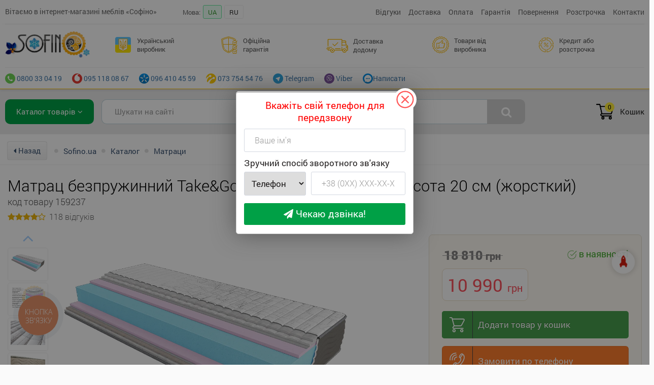

--- FILE ---
content_type: text/html; charset=utf-8
request_url: https://sofino.ua/take-go-matras-big-roll-120-190/g-159237
body_size: 16043
content:
<!DOCTYPE html><html lang="uk"><head><meta charset="utf-8"><meta name="MobileOptimized" content="1200"><meta name="viewport" content="width=1200"><meta http-equiv="X-UA-Compatible" content="IE=edge,chrome=1">
<meta name="apple-mobile-web-app-capable" content="yes" /><meta name="google-site-verification" content="P51IQFXEi1R_5h3GAfFBc0Q0yXF7Z233ul2f-uQ6q-c" />
<meta name="google-site-verification" content="zX3_m09gGRoqfnKs2rgaB44cQR-4e_-nhyo47fvT_LQ" /><link rel="author" href="https://plus.google.com/116156269660285102743">
<meta name="author" Content="sofino.ua">
<title>Матрац безпружинний Take&Go Big Roll 120x190 см • висота 20 см (жорсткий) • Матраци</title>
<meta name="description" content="Ціна 10990 грн. Офіційна гарантія. Замовляйте вигідно на Софіно матрац безпружинний take&go big roll 120x190 см • висота 20 см (жорсткий)">
<meta name="keywords" content="Матрац безпружинний Take&Go Big Roll 120x190 см • висота 20 см (жорсткий)">
<link rel="canonical" href="https://sofino.ua/take-go-matras-big-roll-70-190/g-159232" /><meta name = "robots" content = "index, follow" /><link href="/favicon.ico?v=1" rel="icon" type="image/x-icon" /><link rel="apple-touch-icon" sizes="57x57" href="https://i.sofino.ua/favicons/apple-touch-icon-57x57.png"><meta name="theme-color" content="#FFEB3B"><meta property="og:title" content="Матрац безпружинний Take&Go Big Roll 120x190 см • висота 20 см (жорсткий) • Матраци" /><meta property="og:type" content="website" /><meta property="og:url" content="https://sofino.ua/take-go-matras-big-roll-120-190/g-159237" /><meta property="og:image" content="https://i.sofino.ua/img/goods_original/159237_2024_05_14-16_20_22.webp" /><link rel="alternate" hreflang="uk-UA" href="https://sofino.ua/take-go-matras-big-roll-120-190/g-159237" /><link rel="alternate" hreflang="ru-UA" href="https://sofino.ua/ru/take-go-matras-big-roll-120-190/g-159237" /><link rel="alternate" hreflang="x-default" href="https://sofino.ua/take-go-matras-big-roll-120-190/g-159237" /><link href="https://fonts.googleapis.com/css?family=Open+Sans:400,800,700,600,300&subset=latin,cyrillic" rel="stylesheet" type="text/css" /><link rel="stylesheet" href="/static/minCSS.css?v=1767128648" /><link rel="stylesheet" href="/static/vendor/swiper/swiper.min.css" /><link rel="stylesheet" href="/static/styles/style.css?v=1767128648" /><script type="text/javascript">var lang_href = "/";var G_analitics_code = "UA-38050058-1";</script><script src="/static/minJS.js?v=1767128648"></script><script src="https://cdnjs.cloudflare.com/ajax/libs/jqueryui/1.12.1/jquery-ui.min.js"></script><script src="/static/vendor/swiper/swiper.min.js"></script><script src="/static/vendor/lazy/jquery.lazyload.min.js?v=1767128648"></script><link rel="stylesheet" href="/static/vendor/fancybox/dist/jquery.fancybox.css?v=1767128648" /><script src="/static/vendor/fancybox/dist/jquery.fancybox.min.js?v=1767128648"></script><script async src="https://www.googletagmanager.com/gtag/js?id=UA-38050058-1"></script>

<script>window.dataLayer = window.dataLayer || [];
function gtag(){dataLayer.push(arguments);}
gtag("js", new Date());
gtag("config", "UA-38050058-1");
gtag("config", "AW-936877957");
</script>

<script>(function(w,d,s,l,i){w[l]=w[l]||[];w[l].push({"gtm.start":
new Date().getTime(),event:"gtm.js"});var f=d.getElementsByTagName(s)[0],
j=d.createElement(s),dl=l!="dataLayer"?"&l="+l:"";j.async=true;j.src=
"https://www.googletagmanager.com/gtm.js?id="+i+dl;f.parentNode.insertBefore(j,f);
})(window,document,"script","dataLayer","GTM-K8LMQ59");</script>

<script>
	var dataLayer = window.dataLayer || [];
	dataLayer.push({
		"event": "view_item",
		"value": "10990.00",
		"items":[{
			"id": "159237",
			"google_business_vertical": "retail"
		}]
	});

	console.log(dataLayer);
</script><!-- Meta Pixel Code -->
<script>
!function(f,b,e,v,n,t,s)
{if(f.fbq)return;n=f.fbq=function(){n.callMethod?
n.callMethod.apply(n,arguments):n.queue.push(arguments)};
if(!f._fbq)f._fbq=n;n.push=n;n.loaded=!0;n.version="2.0";
n.queue=[];t=b.createElement(e);t.async=!0;
t.src=v;s=b.getElementsByTagName(e)[0];
s.parentNode.insertBefore(t,s)}(window, document,"script",
"https://connect.facebook.net/en_US/fbevents.js");
fbq("init", "644675921941835");
fbq("track", "PageView");
</script>
<noscript><img height="1" width="1" style="display:none"
src="https://www.facebook.com/tr?id=644675921941835&ev=PageView&noscript=1"
/></noscript>
<!-- End Meta Pixel Code --><script src="/static/scripts.js?v=1767128648"></script><meta id="site-multilink" data-multilink="" /><meta id="site-cartlink" data-cartlink="/cart" /><script async src="https://pagead2.googlesyndication.com/pagead/js/adsbygoogle.js?client=ca-pub-7939228835195950" crossorigin="anonymous"></script><!-- Hotjar Tracking Code for https://sofino.ua/ -->
<script>
    (function(h,o,t,j,a,r){
        h.hj=h.hj||function(){(h.hj.q=h.hj.q||[]).push(arguments)};
        h._hjSettings={hjid:6440209,hjsv:6};
        a=o.getElementsByTagName('head')[0];
        r=o.createElement('script');r.async=1;
        r.src=t+h._hjSettings.hjid+j+h._hjSettings.hjsv;
        a.appendChild(r);
    })(window,document,'https://static.hotjar.com/c/hotjar-','.js?sv=');
</script>
</head><div class="sofino-container"><body class=" product-body"><noscript><iframe src="https://www.googletagmanager.com/ns.html?id=GTM-K8LMQ59"
height="0" width="0" style="display:none;visibility:hidden"></iframe></noscript><div class="header-modern"><div class="header-modern-top"><div class="hm-top-in"><div class="hm-top-tbl"><div class="hm-top-tbl-td top-td-1">Вітаємо в інтернет-магазині меблів «Софіно»</div><div class="hm-top-tbl-td top-td-2"><ul><li class="lang-item-title">Мова:</li><li class="write-mess-us lang-item">UA</li><li class="lang-item"><a href="/ru/take-go-matras-big-roll-120-190/g-159237">RU</a></li></ul></div><div class="hm-top-tbl-td top-td-3"><ul><li class=""><a href="/otzyvy" title="">Відгуки</a></li><li class=""><a href="/article/14" title="">Доставка</a></li><li class=""><a href="/article/13" title="">Оплата</a></li><li class=""><a href="/article/449" title="">Гарантія</a></li><li class=""><a href="/article/2347" title="">Повернення</a></li><li class=""><a href="/article/2329" title="">Розстрочка</a></li><li class=""><a href="/article/12" title="">Контакти</a></li></ul></div></div></div></div></div><div id="btn-fast-phone" onclick="fast_phone_show_hided()"><i class="fa fa-phone animated" style="position: absolute;right: 14px;top: 13px;font-size: 20px;"></i> Терміново<br>зателефонувати?</div><script>$(document).ready(function(){ setTimeout(fast_phone_show, 5000); });</script><div class="header-bg header-sofino"><div class="header"><table class="header-table"><tr><td class="header-logo"><a href="/" title="інтернет магазин SOFINO"><div class="logo"></div></a></td><td class="header-about-td"><ul class="header-li-text"><li class="li-3"><div class="li"><div class="image"><img src="/static/images/bg/cash.svg?v=2"></div><div class="title"></div></div><div class="header-li__dropdown"><div class="header-li__dummy"><div class="header-li__dummy-content"><p class="header-li__dummy-title"></p><p class="header-li__dummy-text"></p></div></div></div></li><li class="li-2"><div class="li"><div class="image"><img src="/static/images/bg/shield.svg?v=1"></div><div class="title"></div></div>

	<div class="header-li__dropdown">
	<div class="header-li__dummy">
	<div class="header-li__dummy-content">
	<p class="header-li__dummy-title"></p>
	<p class="header-li__dummy-text"></p>
	</div>
	</div>
	</div>

	</li><li class="li-4"><div class="li"><div class="image"><img src="/static/images/bg/shipped.svg?v=1"></div><div class="title"></div></div>

	<div class="header-li__dropdown">
	<div class="header-li__dummy">
	<div class="header-li__dummy-content">
	<p class="header-li__dummy-title"></p>
	<p class="header-li__dummy-text"></p>
	</div>
	</div>
	</div>

	</li><li class="li-5"><div class="li"><div class="image"><img src="/static/images/bg/recommended.svg?v=1"></div><div class="title"></div></div>

	<div class="header-li__dropdown">
	<div class="header-li__dummy">
	<div class="header-li__dummy-content">
	<p class="header-li__dummy-title"></p>
	<p class="header-li__dummy-text"></p>
	</div>
	</div>
	</div>

	</li><li class="li-6"><div class="li"><div class="image"><img src="/static/images/bg/pie-graph.svg?v=1"></div><div class="title"></div></div>

	<div class="header-li__dropdown">
	<div class="header-li__dummy">
	<div class="header-li__dummy-content">
	<p class="header-li__dummy-title"></p>
	<p class="header-li__dummy-text"></p>
	</div>
	</div>
	</div>

	</li></ul></td></tr></table><div class="header-top-pane"><ul class="menu-contacts"><li><a href="tel:0800330419" title="0800 33 04 19"><img src="/static/images/0ed0e1ab8a541db456cb87443d3ea479.png" style="height: 20px;"> 0800 33 04 19</a></li><li><a href="tel: +380951180867" title="095 118 08 67"><img src="/static/images/b6323337b819be8f55ef048a55d2c489.png" style="height: 20px;"> 095 118 08 67</a></li><li><a href="tel: +380964104559" title="096 410 45 59"><img src="/static/images/2770f2ba32d9cfb0204c0771ce59205c.png" style="height: 20px;"> 096 410 45 59</a></li><li><a href="tel:+380737545476" title="073 754 54 76"><img src="/static/images/4dc47a4d38d7ee50614ee389ab6e2ab4.png" style="height: 20px;"> 073 754 54 76</a></li><li><a href="https://t.me/sofino_ua" title="Telegram"><img src="/static/images/400b3b4e4809461753af2022ba8d05a9.png" style="height: 20px;"> Telegram</a></li><li><a href="viber://chat?service=34363" title="Viber"><img src="/static/images/6c1fa6091448fad74b094e3dd1440ba7.png" style="height: 20px;"> Viber</a></li><li onclick="mws({'type':'win_company_letter'},'wdSmall')" class="write-mess-us"><img src="/static/images/0d05f30cfab4633356aceea4edfef3dd.png" style="height: 20px;">Написати</li></ul></div></div></div><script>
	var js_text_header = {"1":{"title":"\u0413\u0440\u0430\u0444\u0456\u043a:<span>09.00 - 18.00<\/span>","dummy":"\u0422\u0435\u043b\u0435\u0444\u043e\u043d\u0443\u0439\u0442\u0435 \u043d\u0430\u043c \u0437 9.00 \u0434\u043e 18.00. \u041f\u043d-\u041f\u0442","text":"\u041c\u0438 \u044e\u0440\u0438\u0434\u0438\u0447\u043d\u0430 \u043e\u0441\u043e\u0431\u0430, \u043f\u043b\u0430\u0442\u043d\u0438\u043a \u041f\u0414\u0412. \u041f\u0440\u0430\u0446\u044e\u0454\u043c\u043e \u043e\u0444\u0456\u0446\u0456\u0439\u043d\u043e, \u0437\u0433\u0456\u0434\u043d\u043e \u0437\u0430\u043a\u043e\u043d\u043e\u0434\u0430\u0432\u0441\u0442\u0432\u0430 \u0423\u043a\u0440\u0430\u0457\u043d\u0438."},"2":{"title":"\u041e\u0444\u0456\u0446\u0456\u0439\u043d\u0430 \u0433\u0430\u0440\u0430\u043d\u0442\u0456\u044f","dummy":"\u0413\u0430\u0440\u0430\u043d\u0442\u0456\u044f \u043f\u0440\u0438\u0441\u0443\u0442\u043d\u044f \u043d\u0430 \u0432\u0441\u0456\u0445 \u0442\u043e\u0432\u0430\u0440\u0430\u0445!","text":"\u0406\u043d\u0442\u0435\u0440\u043d\u0435\u0442 - \u043c\u0430\u0433\u0430\u0437\u0438\u043d \u0441\u043f\u0456\u0432\u043f\u0440\u0430\u0446\u044e\u0454 \u0437 \u043d\u0438\u0437\u043a\u043e\u044e \u0432\u0438\u0440\u043e\u0431\u043d\u0438\u043a\u0456\u0432, \u044f\u043a\u0456 \u043d\u0435\u0441\u0443\u0442\u044c \u043f\u043e\u0432\u043d\u0443 \u0432\u0456\u0434\u043f\u043e\u0432\u0456\u0434\u0430\u043b\u044c\u043d\u0456\u0441\u0442\u044c \u0437\u0430 \u0433\u0430\u0440\u0430\u043d\u0442\u0456\u0439\u043d\u0435 \u043e\u0431\u0441\u043b\u0443\u0433\u043e\u0432\u0443\u0432\u0430\u043d\u043d\u044f \u043f\u0440\u043e\u0434\u0443\u043a\u0446\u0456\u0457, \u0449\u043e \u0432\u0438\u0433\u043e\u0442\u043e\u0432\u043b\u044f\u0454\u0442\u044c\u0441\u044f."},"3":{"title":"\u0423\u043a\u0440\u0430\u0457\u043d\u0441\u044c\u043a\u0438\u0439 \u0432\u0438\u0440\u043e\u0431\u043d\u0438\u043a","dummy":"\u0423\u043a\u0440\u0430\u0457\u043d\u0441\u044c\u043a\u0438\u0439 \u0432\u0438\u0440\u043e\u0431\u043d\u0438\u043a","text":"\u041f\u0456\u0434\u0442\u0440\u0438\u043c\u0443\u0454\u043c\u043e \u0432\u0456\u0442\u0447\u0438\u0437\u043d\u044f\u043d\u0443 \u0435\u043a\u043e\u043d\u043e\u043c\u0456\u043a\u0443!<br>"},"4":{"title":"\u0414\u043e\u0441\u0442\u0430\u0432\u043a\u0430 \u0434\u043e\u0434\u043e\u043c\u0443","dummy":"\u0414\u043e\u0441\u0442\u0430\u0432\u043a\u0430","text":"1-2 \u0440\u043e\u0431\u043e\u0447\u0438\u0445 \u0434\u043d\u0456\u0432 \u0432 \u043e\u0431\u043b\u0430\u0441\u043d\u0456 \u0446\u0435\u043d\u0442\u0440\u0438 \u0423\u043a\u0440\u0430\u0457\u043d\u0438.<br>3-5 \u0440\u043e\u0431\u043e\u0447\u0438\u0445 \u0434\u043d\u0456\u0432 \u0443 \u0432\u0456\u0434\u0434\u0430\u043b\u0435\u043d\u0438\u0445 \u043d\u0430\u0441\u0435\u043b\u0435\u043d\u0438\u0445 \u043f\u0443\u043d\u043a\u0442\u0438 \u0423\u043a\u0440\u0430\u0457\u043d\u0438 (\u0441\u0435\u043b\u0430, \u043f\u0435\u0440\u0435\u0434\u043c\u0456\u0441\u0442\u044f \u0456 \u0442.\u0434.).<br>\u041f\u0456\u0434\u0439\u043e\u043c \u043d\u0430 \u043f\u043e\u0432\u0435\u0440\u0445.<br>"},"5":{"title":"\u0422\u043e\u0432\u0430\u0440\u0438 \u0432\u0456\u0434 \u0432\u0438\u0440\u043e\u0431\u043d\u0438\u043a\u0430","dummy":"\u0417\u0430\u043c\u043e\u0432\u043b\u044f\u0439\u0442\u0435 \u0431\u0435\u0437 \u043f\u043e\u0441\u0435\u0440\u0435\u0434\u043d\u0438\u043a\u0456\u0432","text":"\u0421\u043f\u0456\u0432\u043f\u0440\u0430\u0446\u044e\u0454\u043c\u043e \u043d\u0430\u043f\u0440\u044f\u043c\u0443 \u0437 \u0432\u0438\u0440\u043e\u0431\u043d\u0438\u043a\u0430\u043c\u0438. \u0421\u0430\u043c\u0435 \u0442\u043e\u043c\u0443 \u0432\u0441\u0456 \u0430\u043a\u0446\u0456\u0439\u043d\u0456 \u043f\u0440\u043e\u043f\u043e\u0437\u0438\u0446\u0456\u0457 \u0456 \u0437\u043d\u0438\u0436\u043a\u0438 \u0437'\u044f\u0432\u043b\u044f\u044e\u0442\u044c\u0441\u044f \u043d\u0430 \u043d\u0430\u0448\u0438\u0445 \u0441\u0442\u043e\u0440\u0456\u043d\u043a\u0430\u0445 \u043e\u0434\u043d\u0438\u043c\u0438 \u0437 \u043f\u0435\u0440\u0448\u0438\u0445!"},"6":{"title":"\u041a\u0440\u0435\u0434\u0438\u0442 \u0430\u0431\u043e \u0440\u043e\u0437\u0441\u0442\u0440\u043e\u0447\u043a\u0430","dummy":"\u041f\u0430\u0440\u0442\u043d\u0435\u0440\u0438 \u043f\u043e \u043a\u0440\u0435\u0434\u0438\u0442\u0443\u0432\u0430\u043d\u043d\u044e","text":"MonoBank, \u041f\u0440\u0438\u0432\u0430\u0442 \u0431\u0430\u043d\u043a, \u0410-\u0411\u0430\u043d\u043a, \u041e\u0422\u041f, IdeaBank, \u041f\u0443\u043c\u0431"}};
	var js_data_phones = {"1":{"t1":"tel:0800330419","t2":"0800 33 04 19","t3":"city-icon.png"}};
	var js_data_menu = {"0":{"link":"\/otzyvy","title":"\u0412\u0456\u0434\u0433\u0443\u043a\u0438","i":"<i class=\"fa fa-truck\"><\/i> "},"2":{"link":"\/article\/14","title":"\u0414\u043e\u0441\u0442\u0430\u0432\u043a\u0430","i":"<i class=\"fa fa-truck\"><\/i> "},"3":{"link":"\/article\/13","title":"\u041e\u043f\u043b\u0430\u0442\u0430","i":"<i class=\"fa fa-truck\"><\/i> "},"4":{"link":"\/article\/449","title":"\u0413\u0430\u0440\u0430\u043d\u0442\u0456\u044f","i":"<i class=\"fa fa-suitcase\"><\/i> "},"6":{"link":"\/article\/2347","title":"\u041f\u043e\u0432\u0435\u0440\u043d\u0435\u043d\u043d\u044f","i":"<i class=\"fa fa-suitcase\"><\/i> "},"7":{"link":"\/article\/2329","title":"\u0420\u043e\u0437\u0441\u0442\u0440\u043e\u0447\u043a\u0430","i":"<i class=\"fa fa-pie-chart\"><\/i> "},"8":{"link":"\/article\/12","title":"\u041a\u043e\u043d\u0442\u0430\u043a\u0442\u0438","i":"<i class=\"fa fa-street-view\"><\/i> "}};

	$(".header-logo a").attr("href","/");

	$.each(js_text_header, function( i, v ) {
		$(".header-li-text .li-"+i+" .title").html(v.title);
		$(".header-li-text .li-"+i+" .header-li__dummy-title").html(v.dummy);
		$(".header-li-text .li-"+i+" .header-li__dummy-text").html(v.text);
	});
/*
	$.each(js_data_phones, function( i, v ) {
		$(".menu-contacts .ph-"+i+" a").attr("href",v.t1);
		$(".menu-contacts .ph-"+i+" a").attr("title",v.t2);
		$(".menu-contacts .ph-"+i+" a").html("<img src='/static/images/"+v.t3+"'> "+v.t2);
	});

	$.each(js_data_menu, function( i, v ) {
		$(".menu-top .ml-"+i+" a").attr("href",v.link);
		$(".menu-top .ml-"+i+" a").attr("title",v.title);
		$(".menu-top .ml-"+i+" a").html(v.title);
	});
*/

	</script><div class="search-panel-container-bg"><div class="search-panel-container"><div class="search-panel-tbl"><div class="search-panel-tbl-4"><div class="all-furniture-menu-btn"><a class="crs-left-menu-in-head crs-left-menu-open" href="/katalog">Каталог товарів <i class="fa fa-angle-down"></i></a></div><div class="menu-shadow"></div></div><div class="search-panel-tbl-1"><div class="search_form"><div class="search-form-tbl"><div class="search-form-tbl-left"><div class="search-input"><input id="search-field-v" type="text" name="search_val" value="" placeholder="Шукати на сайті" class="input-text acInput" /></div></div><div class="search-form-tbl-right"><div class="search-submit"><i class="fa fa-search"></i></div></div></div><div class="search-field-window"></div></div></div><div class="search-panel-tbl-2"></div><div class="search-panel-tbl-3"><div class="b-basket b-basket-load" id="basket"><div class="b-image"><div class="b-cnt">0</div></div><div class="b-title">Кошик</div></div></div></div></div></div><div class="bg-body-wrapp bg-body-catalog"><div id="sofino-pgs-in"><style>body.product-body {background-color: #fafafa;}</style><div class="product-width-tmpl product-modern-page"><div class="product-wrapp-md"><div class="breadcrumbs"><ul><li><a href="javascript:window.history.back();" class="back-breadcrumbs-pc"><i class="fa fa-caret-left"></i> Назад</a></li><li class="separate"><i class="fa fa-circle"></i></li><li class="stiled-link"><a href="https://sofino.ua/" title="Sofino.ua"><span>Sofino.ua</span></a></li><li class="separate"><i class="fa fa-circle"></i></li><li  class="stiled-link"><a href="https://sofino.ua/katalog" title="Каталог"><span>Каталог</span></a></li><li class="separate"><i class="fa fa-circle"></i></li><li  class="stiled-link"><a href="https://sofino.ua/matrasy" title="Матраци"><span>Матраци</span></a></li></ul></div><script type="application/ld+json">
{
"@context": "https://schema.org",
"@type": "BreadcrumbList",
"itemListElement": [{"@type":"ListItem","position":1,"name":"Sofino.ua","item":"https:\/\/sofino.ua"},{"@type":"ListItem","position":2,"name":"\u041a\u0430\u0442\u0430\u043b\u043e\u0433","item":"https:\/\/sofino.ua\/katalog"},{"@type":"ListItem","position":3,"name":"\u041c\u0430\u0442\u0440\u0430\u0446\u0438","item":"https:\/\/sofino.ua\/matrasy"}]
}
</script><div class="item-ttl"><h1 id="mi-ttl">Матрац безпружинний Take&Go Big Roll 120x190 см • висота 20 см (жорсткий)</h1> <span id="item-variants-ttl-origin">Матрац безпружинний Take&Go Big Roll 120x190 см • висота 20 см (жорсткий)</span><span id="item-variants-ttl-main"></span><span id="item-variants-ttl-self"></span><div class="product-code">код товару 159237</div><div class="product-comments-ratings"><div class="product-stars"><i class="fa fa-star"></i><i class="fa fa-star"></i><i class="fa fa-star"></i><i class="fa fa-star"></i><i class="fa fa-star-o"></i></div><div class="product-cooment-link"><span>118 відгуків</span></div></div></div><div id="product-content-load"><div class="product-content-container product-content-updated" id="product-content-block"><div class="product-main-content"><div class="item-center-wr"><div class="lft-b"><div class="item-img-bl"><div class="product-images-tbl"><div class="product-images-bl-left"><div class="swiper-container-block"><div class="swiper-container"><div class="swiper-wrapper"><div class="swiper-slide"><div class="swiper-slide-in" data-img="https://i.sofino.ua/img/goods_original/159237_2024_05_14-16_20_22.webp"><img src="https://i.sofino.ua/img/goods_original/159237_2024_05_14-16_20_22.webp"></div></div><div class="swiper-slide"><div class="swiper-slide-in" data-img="https://i.sofino.ua/img/goods_original/159237_2024_05_14-16_20_40.webp"><img src="https://i.sofino.ua/img/goods_original/159237_2024_05_14-16_20_40.webp"></div></div><div class="swiper-slide"><div class="swiper-slide-in" data-img="https://i.sofino.ua/img/goods_original/159237_2024_05_14-16_20_24.webp"><img src="https://i.sofino.ua/img/goods_original/159237_2024_05_14-16_20_24.webp"></div></div><div class="swiper-slide"><div class="swiper-slide-in" data-img="https://i.sofino.ua/img/goods_original/159237_2024_05_14-16_20_26.webp"><img src="https://i.sofino.ua/img/goods_original/159237_2024_05_14-16_20_26.webp"></div></div></div></div><div class="swiper-button-next"><i class="fa fa-angle-down" ></i></div><div class="swiper-button-prev"><i class="fa fa-angle-up" ></i></div></div></div>

  <script>
    var swiper = new Swiper(".swiper-container", {
      direction: "vertical",
	  autoHeight: true,
	  slidesPerView: 5,
      navigation: {
        nextEl: ".swiper-button-next",
        prevEl: ".swiper-button-prev",
      },
      mousewheel: true,
    });

	$(".swiper-slide-in").click(function()
	{
		$(".swiper-slide-in").removeClass("active");
		$(this).addClass("active");

		var img_in = $(this).data("img");
		var video_in = $(this).data("video");
		console.log(img_in);
		console.log(video_in);
		if(typeof(img_in) != "undefined" && img_in !== null) {
			$("#mi-img img").attr("src",img_in);
			$("#mi-img a").attr("data-thumb",img_in);
			$("#mi-img a").attr("href",img_in);

			$(".main-product-image-link").html("<img src='"+img_in+"'>");
		}
		if(typeof(video_in) != "undefined" && video_in !== null) {

			$(".main-product-image-link").html("<iframe width='100%' height='480' src='//www.youtube.com/embed/"+video_in+"' frameborder='0' allowfullscreen=''></iframe>");

		}

	});
  </script><div class="product-images-bl-right"><div id="mi-img" ><a data-fancybox="cl-group" data-thumb="https://i.sofino.ua/img/goods_original/159237_2024_05_14-16_20_22.webp" href="https://i.sofino.ua/img/goods_original/159237_2024_05_14-16_20_22.webp" class="main-product-image-link" ><img src="https://i.sofino.ua/img/goods_original/159237_2024_05_14-16_20_22.webp" title="Фото Матрац безпружинний Take&Go Big Roll 120x190 см • висота 20 см (жорсткий) - SOFINO.UA" alt="Фото Матрац безпружинний Take&Go Big Roll 120x190 см • висота 20 см (жорсткий) - SOFINO.UA"/></a><p class="info-text-m">* Увага! Зображення товару на моніторі, включаючи колір, можуть відрізнятися від реального зовнішнього вигляду.</p></div></div></div></div><div class="lathing-products-wrapper"><div class="lathing-products-line"><div class="lathing-products-title"><div class="title">Cпальне місце</div></div><div class="lathing-products-list"><div class="link"><a href="https://sofino.ua/take-go-matras-big-roll-70-190/g-159232" title="70x190 см"><div class="t">70x190 см</div></a></div><div class="link"><a href="https://sofino.ua/take-go-matras-big-roll-80-190/g-159233" title="80x190 см"><div class="t">80x190 см</div></a></div><div class="link"><a href="https://sofino.ua/take-go-matras-big-roll-80-200/g-159234" title="80x200 см"><div class="t">80x200 см</div></a></div><div class="link"><a href="https://sofino.ua/take-go-matras-big-roll-90-190/g-159235" title="90x190 см"><div class="t">90x190 см</div></a></div><div class="link"><a href="https://sofino.ua/take-go-matras-big-roll-90-200/g-159236" title="90x200 см"><div class="t">90x200 см</div></a></div><div class="link active"><a href="https://sofino.ua/take-go-matras-big-roll-120-190/g-159237" title="120x190 см"><div class="t">120x190 см</div></a></div><div class="link"><a href="https://sofino.ua/take-go-matras-big-roll-120-200/g-159238" title="120x200 см"><div class="t">120x200 см</div></a></div><div class="link"><a href="https://sofino.ua/take-go-matras-big-roll-140-190/g-159239" title="140x190 см"><div class="t">140x190 см</div></a></div><div class="link"><a href="https://sofino.ua/take-go-matras-big-roll-140-200/g-159240" title="140x200 см"><div class="t">140x200 см</div></a></div><div class="link"><a href="https://sofino.ua/take-go-matras-big-roll-150-190/g-159241" title="150x190 см"><div class="t">150x190 см</div></a></div><div class="link"><a href="https://sofino.ua/take-go-matras-big-roll-150-200/g-159242" title="150x200 см"><div class="t">150x200 см</div></a></div><div class="link"><a href="https://sofino.ua/take-go-matras-big-roll-160-190/g-159243" title="160x190 см"><div class="t">160x190 см</div></a></div><div class="link"><a href="https://sofino.ua/take-go-matras-big-roll-160-200/g-159244" title="160x200 см"><div class="t">160x200 см</div></a></div><div class="link"><a href="https://sofino.ua/take-go-matras-big-roll-180-190/g-159245" title="180x190 см"><div class="t">180x190 см</div></a></div><div class="link"><a href="https://sofino.ua/take-go-matras-big-roll-180-200/g-159246" title="180x200 см"><div class="t">180x200 см</div></a></div></div></div></div></div><div class="rht-b"><div class="rht-b-inner"><div class="product-wrapp"><div class="buy-delivery-wrapper-silver"><div class="buy-delivery-wrapper-silver-in"><div class="product-wrapp-owner-buy"><div class="product-wrapp-left-buy"><div class="product-buy-inner"><div class="old-price-p-tbl"><div class="old-price-p-tbl-left"><div class="product-old-price"><div class="product-old-price-in">18 810 <span class="currency"></span></div></div><div class="product-price old-price-product"><span id="mi-price">10 990</span> <span class="currency"></span></div></div><div class="old-price-p-tbl-right"><div class="product-in-stock"><span class="g_in_case" itemprop="itemCondition" ><svg viewBox="0 0 22.179 21.164"><g transform="translate(0.2 -11.006)"><g transform="translate(0 11.206)"><g transform="translate(0 0)"><path d="M19.886,19.832a.877.877,0,0,0-.877.877v.883a8.627,8.627,0,0,1-8.627,8.622h-.005a8.627,8.627,0,0,1,0-17.255h.005a8.574,8.574,0,0,1,3.506.747.877.877,0,0,0,.714-1.6,10.316,10.316,0,0,0-4.219-.9h-.006a10.382,10.382,0,0,0-.006,20.763h.006A10.382,10.382,0,0,0,20.763,21.593v-.884A.877.877,0,0,0,19.886,19.832Z" transform="translate(0 -11.206)" fill="#7ebd69" stroke="#fff" stroke-width="0.4"></path></g></g><g transform="translate(6.653 12.162)"><g transform="translate(0 0)"><path d="M171.683,34a.877.877,0,0,0-1.24,0l-9.835,9.835-2.231-2.231a.877.877,0,0,0-1.24,1.24l2.851,2.851a.877.877,0,0,0,1.241,0l10.455-10.455A.877.877,0,0,0,171.683,34Z" transform="translate(-156.879 -33.746)" fill="#7ebd69" stroke="#fff" stroke-width="0.4"></path></g></g></g></svg> в наявності</span></div></div></div><div class="buy-product-btn"><div id="go_to_card_159237"><div class="bay-bl" onclick="mws({'type':'win_buy_button_content','id':159237,'min_qty':1,'lang':'ua'},'wdLarge')"><div class="image"><img src="/static/images/sofino-buy-btn.svg" /></div><div class="price-left" >Додати товар у кошик</div></div></div></div><div class="btn-make-product-order" onclick="mws({'type':'win_buy_full_order_click','id':159237},'wdMiddle')"><div class="image"><img src="/static/images/icon-7.svg"></div><span>Замовити по телефону</span></div><div class="btn-make-product-custom_size" onclick="mws({'type':'win_buy_custom_size','id':159237,'custom_size_price':4747},'wdMiddle')"><div class="image"><img src="/static/images/custom_size_price.svg" /></div><span>Розрахувати ціну на інший розмір</span></div><div class="product-text-info">* можна виготовити будь-який розмір</div><div class="product-selected-materials-load"></div><div class="product-selected-options-load" data-id="159237"></div></div></div></div></div></div></div></div><div class="prd-loan"><div class="prd-loan-bl"><div class="prd-loan-bl-left">від <span>2198 грн</span> / міс.</div><div class="prd-loan-bl-right"><div class="btn-buy-product-loan-line" onclick="mws({'type':'win_product_buy_in_loan','id':159237,'price':10990.00},'wdMiddle')"><div class="image"><img src="/static/images/sofino-buy-btn.svg"></div><span>Купити в кредит</span></div></div></div><div class="prd-loan-bottom"><img src="https://i.sofino.ua/img/cats_fon/0763756ae532be78b4ab41f8ea695da5.svg"><img src="https://i.sofino.ua/img/cats_fon/1a9f0559d8e3dc312e05bf0db3306744.svg"><img src="https://i.sofino.ua/img/cats_fon/a5af93793a186a3db1b4255ed5752bad.svg"><img src="https://i.sofino.ua/img/cats_fon/23a39f996acae1d28c916ae39d2f5e1f.svg"><img src="https://i.sofino.ua/img/cats_fon/c73907713a875f30455a9130204ae1f6.png"><img src="https://i.sofino.ua/img/cats_fon/708793976c9c64393279b88173253e61.svg"></div></div><div class="product-pdr-in"><div class="pdr-line"><div class="pdr-title"> <img src="/static/images/v1/64a4a93f8d5e5bf082de7c3eda49941a.svg"><strong>Доставка.</strong> Адресна або у відділення кур'єрською службою (згідно з тарифами транспортної компанії)</div></div><div class="pdr-line"><div class="pdr-title"> <img src="/static/images/v1/92d38f555d39347dee53b9e5e69ebecf.svg"><strong>Оплата.</strong> Оплачуйте покупку готівкою, карткою або перерахунком на банківські реквізити (безготівково)</div><div class="payment-icons-list"><div><img src="/static/images/v1/c2f808adeb9664dbcd17396d159cd1a2.svg"></div><div><img src="/static/images/v1/f54b1f65823da5215a16d04be30469f2.svg"></div><div><img src="/static/images/v1/4b5ce00b06fa3b8dc116468608bf36f6.svg"></div><div><img src="/static/images/v1/24723061cee990c89f90edf642153d58.svg"></div><div><img src="/static/images/v1/0cbb45d5428766953034b23a2d9b43b2.svg"></div></div></div><div class="pdr-line"><div class="pdr-title"> <img src="/static/images/v1/6fe4f5eb902e7977879d1b05ac3c943b.svg"><strong>Гарантія.</strong> 18 місяців. гарантія від виробника. Повернути продукцію протягом 14 днів після покупки</div></div></div><div class="product-saler-phones"><div class="menu-container-phones"><div class="phone-line phone-line-1"><a href="https://t.me/sofino_ua" target="_blank"><img src="/static/images/400b3b4e4809461753af2022ba8d05a9.png"><div class="title">Telegram</div></a></div><div class="phone-line phone-line-2"><a href="viber://chat?service=34363" target="_blank"><img src="/static/images/6c1fa6091448fad74b094e3dd1440ba7.png"><div class="title">Viber</div></a></div><div class="phone-line phone-line-4" onclick="mws({'type':'win_back_phone_full'},'wdSmall')">
		<div class="lnk">
		<img src="/static/images/soc-icons/question.svg">
		<div class="title">Запитання</div>
		</div>
		</div></div></div></div></div></div><div class="super-sale-block"><a href="/promotion/173" target="_blank"><div class="promo-timer-tbl"><div class="promo-timer-tbl-left"><div class="image"><img src="https://i.sofino.ua/img/news/dc5750e9bfd02d9e587add361a4fa895.webp"></div></div></div></a></div><div class="product-page-container"><script>
$(".material-folder-list .material-product .material-btn").click(function() {

		var id = $(this).data("id");
		var mid = $(this).data("mid");
		var type_selecting = $(this).data("type_selecting");
		var group_id = $(this).data("group_id");
		var good_id = $(this).data("good_id");
		var option_price = $(this).data("option_price");
		var title = $(this).data("title");
		var img = $(this).data("img");
		
		if(type_selecting==1)
		{
			$(".mb-f-"+group_id).removeClass("active");
			$(".mb-f-"+group_id).attr("data-acc","1");
		}
		
		if(type_selecting==1)
		{
			$(".mb-f-"+mid).removeClass("active");
			$(".mb-f-"+mid).attr("data-acc","1");
		}

		var acc = $(this).attr("data-acc");

		if(acc == 1) {
			$(this).addClass("active");
			$(this).attr("data-acc","2");
			
			toastr.success("Выбрано: "+title+" (доплата "+option_price+" грн)");
		}
		else {
			$(this).removeClass("active");
			$(this).attr("data-acc","1");
			
			toastr.error("Отменено: "+title+" (доплата "+option_price+" грн)");
		}

		$(".layers-material-"+id).remove();

	
		$.post(lang_href, "func=materials_new_groups_sl&id="+id+"&mid="+mid+"&type_selecting="+type_selecting+"&group_id="+group_id+"&good_id="+good_id+"&option_price="+option_price+"&title="+title+"&img="+img,function(data)
		{
			$(".product-selected-options-load").html("<img src='/static/images/loading.svg' />");

			$.post(lang_href, "func=load_selected_product_materials_new&id="+good_id,function(dataload) { $(".product-selected-options-load").html(dataload); });
		});

	});
</script><div class="product-params-short"><div class="product-params-short-title"><span>Характеристики</span></div><div class="product-params-descr"><div class="folder_title"></div> <div class="p-div"><span class="p1">Cпальне місце</span><span class="p2"><a href="/matrasy/sort:32842">120x190 см</a></span></div> <div class="p-div"><span class="p1">Висота</span><span class="p2">20 см</span></div> <div class="p-div"><span class="p1">Жорсткість</span><span class="p2"><a href="/matrasy/sort:248526">жорсткий</a></span></div> <div class="p-div"><span class="p1">Сторони</span><span class="p2"><a href="/matrasy/sort:357024">двосторонній</a></span></div> <div class="p-div"><span class="p1">Навантаження на 1 місце</span><span class="p2">200 кг</span></div> <div class="p-div"><span class="p1">Наповнення</span><span class="p2"><a href="/matrasy/sort:261322">піна ортопедична</a></span></div> <div class="p-div"><span class="p1">Чохол</span><span class="p2"><a href="/matrasy/sort:36310">зима / літо</a>, <a href="/matrasy/sort:247120">стрейч</a></span></div> <div class="p-div"><span class="p1">Бренд</span><span class="p2"><a href="/matrasy/sort:348660">EMM</a></span></div> <div class="p-div"><span class="p1">Колекція</span><span class="p2"><a href="/matrasy/sort:325287">Take&Go</a></span></div> <div class="p-div"><span class="p1">Гарантія</span><span class="p2">18 місяців</span></div> <div class="p-div"><span class="p1">Країна виробник</span><span class="p2">Україна</span></div> <div class="folder_title">Експлуатація</div> <div class="p-div"><span class="p1">Вікові рекомендації</span><span class="p2"><a href="/matrasy/sort:358853">для підлітків</a>, <a href="/matrasy/sort:358855">для дорослих</a></span></div></div></div></div><div class="display_related_products" data-id="159237" data-cp_id="73627" data-cid="10057"></div><div class="points-bl"></div><div class="product-folders_relations_products-load" data-id="159237" data-cpf_id="21445"></div><div class="product-lines_gallary_products-load" data-id="159237" data-line_id="6170" data-line_title="TAKE & GO"></div><div class="product-comments-load" data-id="159237" data-cp_id="73627"></div></div></div></div></div><script>
$(".product-selected-options-load").ready(function()
{
	$.post(lang_href, "func=load_selected_product_materials_new&id="+$(".product-selected-options-load").data("id"),function(dataload) { $(".product-selected-options-load").html(dataload); });
});

$(".product-lines_gallary_products-load").ready(function()
{
		var v_id = $(".product-lines_gallary_products-load").data("id");
		var v_line_id = $(".product-lines_gallary_products-load").data("line_id");
		var v_line_title = $(".product-lines_gallary_products-load").data("line_title");

		if(v_id!=null && v_id!="undefined")
		{
			$(".product-lines_gallary_products-load").html("<img src='/static/images/loading.svg' />");
			$.post(lang_href, "func=load_lines_gallary_products&id="+v_id+"&line_id="+v_line_id+"&v_line_title="+v_line_title,function(data) {
				$(".product-lines_gallary_products-load").html(data);
				$("img.lazyimage").lazyload({effect : "fadeIn"});
			});
		}

});

$(".product-folders_relations_products-load").ready(function()
{
		var v_id = $(".product-folders_relations_products-load").data("id");
		var v_cpf_id = $(".product-folders_relations_products-load").data("cpf_id");

		if(v_id!=null && v_id!="undefined")
		{
			$(".product-folders_relations_products-load").html("<img src='/static/images/loading.svg' />");
			$.post(lang_href, "func=load_folders_relations_products&id="+v_id+"&cpf_id="+v_cpf_id,function(data) {
				$(".product-folders_relations_products-load").html(data);
				$("img.lazyimage").lazyload({effect : "fadeIn"});
			});
		}

});

$(".brif-fixed-open").click(function()
{
	$(".product-brif-fixed").toggleClass("active");
});


if(($(".lathing-params-wr.pull .lathing-items-wr > a").length)>6)
{
	var html_inner = "<div class='lathing-items-wr lathing-items-wide'>"+$(".lathing-params-wr.pull").html()+"</div>";
	$(".lathing-params-wr.pull").remove();
	$(".product-pane").prepend(html_inner);
}

var google_tag_params = {
dynx_itemid: "159237",
dynx_pagetype: "offerdetail",
dynx_totalvalue: "10990 UAH",
dynx_category: "Матраци",
};


</script><script type="application/ld+json">{"@context":"https:\/\/schema.org\/","@type":"Product","name":"Матрац безпружинний Take&Go Big Roll 120x190 см • висота 20 см (жорсткий)","image":["https:\/\/i.sofino.ua\/img\/goods_original\/159237_2024_05_14-16_20_22.webp","https:\/\/i.sofino.ua\/img\/goods_original\/159237_2024_05_14-16_20_40.webp","https:\/\/i.sofino.ua\/img\/goods_original\/159237_2024_05_14-16_20_24.webp","https:\/\/i.sofino.ua\/img\/goods_original\/159237_2024_05_14-16_20_26.webp"],"sku":"159237","brand":{"@type":"Brand","name":"ЕММ"},"offers":{"@type":"Offer","priceCurrency":"UAH","price":"10990.00","validFrom":"2025-12-11 17:09:58","url":"https:\/\/sofino.ua\/take-go-matras-big-roll-120-190\/g-159237","itemCondition":"https:\/\/schema.org\/NewCondition","availability":"https:\/\/schema.org\/InStock","seller":{"@type":"Organization","name":"Інтернет-магазин меблів SOFINO.UA"}},"aggregateRating":{"@type":"AggregateRating","ratingValue":4.9,"reviewCount":20},"review":[{"@type":"Review","datePublished":"2021-06-08 13:36:34","author":{"@type":"Thing","name":"Ева Коростылева"},"name":"Ева Коростылева","reviewBody":"Спасибо, софино продали нам качественный матрас на кровать.\r\n\r\n","reviewRating":{"@type":"Rating","worstRating":0,"ratingValue":5,"bestRating":5}},{"@type":"Review","datePublished":"2021-06-08 12:46:36","author":{"@type":"Thing","name":"Владислава"},"name":"Владислава","reviewBody":"Матрас в целом понравился, жестковат. но такой же и выбирали, цена и качество отлично сочетаются.Матрас хорошо сделан, без брака, с прочным чехлом.","reviewRating":{"@type":"Rating","worstRating":0,"ratingValue":5,"bestRating":5}},{"@type":"Review","datePublished":"2021-06-06 00:00:00","author":{"@type":"Thing","name":"Настя"},"name":"Настя","reviewBody":"Плохих ощущений от лежания на матрасе не ощутила. Удобно лежать, переворачиваться и матрас хорошо выдерживает нагрузки.","reviewRating":{"@type":"Rating","worstRating":0,"ratingValue":5,"bestRating":5}},{"@type":"Review","datePublished":"2021-05-28 00:00:00","author":{"@type":"Thing","name":"Анастасия"},"name":"Анастасия","reviewBody":"Матрас удобный, со сменой сезонов, качество хорошее. Покупался двухместный, очень тяжелый.","reviewRating":{"@type":"Rating","worstRating":0,"ratingValue":5,"bestRating":5}},{"@type":"Review","datePublished":"2021-05-22 00:00:00","author":{"@type":"Thing","name":"Светлана"},"name":"Светлана","reviewBody":"Качество для меня всегда было на первом месте, уже потом цена, хорошо что прислали матрас без брака. ","reviewRating":{"@type":"Rating","worstRating":0,"ratingValue":5,"bestRating":5}},{"@type":"Review","datePublished":"2021-05-17 00:00:00","author":{"@type":"Thing","name":"Яна"},"name":"Яна","reviewBody":"На кровать матрас подошел. все как расчитывала, высота, ширина, и внешний вид матраса. Спасибо что не подвели.","reviewRating":{"@type":"Rating","worstRating":0,"ratingValue":5,"bestRating":5}},{"@type":"Review","datePublished":"2021-05-12 00:00:00","author":{"@type":"Thing","name":"Валентина"},"name":"Валентина","reviewBody":"Матрас без пружин. но удобный, и для спины более подходящий. стоит дороже, но зато чувствуется ортопедический эффект.","reviewRating":{"@type":"Rating","worstRating":0,"ratingValue":5,"bestRating":5}},{"@type":"Review","datePublished":"2021-05-11 00:00:00","author":{"@type":"Thing","name":"Ирина"},"name":"Ирина","reviewBody":"Достойный матрас, качество супер, на матрасе поспала всего одну ночь. я очень довольна.","reviewRating":{"@type":"Rating","worstRating":0,"ratingValue":5,"bestRating":5}},{"@type":"Review","datePublished":"2021-05-08 00:00:00","author":{"@type":"Thing","name":"Люся"},"name":"Люся","reviewBody":"Купила хороший матрас, по качеству не нашла подвохов, интернет магазин прислал его через 9 дней, в полном порядке и ооответствующей упаковке.","reviewRating":{"@type":"Rating","worstRating":0,"ratingValue":5,"bestRating":5}},{"@type":"Review","datePublished":"2021-05-03 00:00:00","author":{"@type":"Thing","name":"Инна"},"name":"Инна","reviewBody":"Матрас классно выглядит, не нашла на нем брака, дырочек или пропусков, чехол приятный, матрас упругий и сделан прочным.Спасибо магазину за его качество.","reviewRating":{"@type":"Rating","worstRating":0,"ratingValue":5,"bestRating":5}},{"@type":"Review","datePublished":"2019-04-26 13:12:23","author":{"@type":"Thing","name":"Андрей"},"name":"Андрей","reviewBody":"Матрас крутой, получили в подарок, очень жесткий, но это здорово.","reviewRating":{"@type":"Rating","worstRating":0,"ratingValue":5,"bestRating":5}},{"@type":"Review","datePublished":"2019-04-20 00:00:00","author":{"@type":"Thing","name":"Ольга"},"name":"Ольга","reviewBody":"Матрас просто высший класс, но муж жалуется что ему не удобно, у него есть лишний вес, с которым неудобно не только на этом матрасе, купила матрас для него с высокой степенью нагрузки. Для меня же такой матрас проблемы не представляет.","reviewRating":{"@type":"Rating","worstRating":0,"ratingValue":5,"bestRating":5}},{"@type":"Review","datePublished":"2019-04-18 00:00:00","author":{"@type":"Thing","name":"Алиса"},"name":"Алиса","reviewBody":"Матрас понравился своими ортопедическими данными, это не что на пружинах, ну и цена соответтвующая.","reviewRating":{"@type":"Rating","worstRating":0,"ratingValue":5,"bestRating":5}},{"@type":"Review","datePublished":"2019-04-06 00:00:00","author":{"@type":"Thing","name":"Юлия"},"name":"Юлия","reviewBody":"Недостатков у матраса не нашли. Выбрали специально жесткость максимальную.","reviewRating":{"@type":"Rating","worstRating":0,"ratingValue":5,"bestRating":5}},{"@type":"Review","datePublished":"2019-04-03 00:00:00","author":{"@type":"Thing","name":"Оксана"},"name":"Оксана","reviewBody":"Матрас очень жесткий, я купила его по рекомендации врача и то только потому что пришло время заменить старый матрас, ","reviewRating":{"@type":"Rating","worstRating":0,"ratingValue":4,"bestRating":5}},{"@type":"Review","datePublished":"2019-03-08 00:00:00","author":{"@type":"Thing","name":"Лидия"},"name":"Лидия","reviewBody":"Привезли матрасик, я очень хотела такой купить для сына, для спины это просто находка, но дорого.","reviewRating":{"@type":"Rating","worstRating":0,"ratingValue":4,"bestRating":5}},{"@type":"Review","datePublished":"2019-02-05 00:00:00","author":{"@type":"Thing","name":"Полина"},"name":"Полина","reviewBody":"Выбрали матрас с нужными размерами. На кровать подошел, лежит ровно, матрас хороший.","reviewRating":{"@type":"Rating","worstRating":0,"ratingValue":5,"bestRating":5}},{"@type":"Review","datePublished":"2019-02-01 00:00:00","author":{"@type":"Thing","name":"Алена"},"name":"Алена","reviewBody":"Долго ждали, матрас , с виду огромный очень качественный. Прекрасно смотрится на нашей кровати.","reviewRating":{"@type":"Rating","worstRating":0,"ratingValue":5,"bestRating":5}},{"@type":"Review","datePublished":"2019-01-16 00:00:00","author":{"@type":"Thing","name":"Елена Чернякова"},"name":"Елена Чернякова","reviewBody":"Матрас купили в данном магазине, привезли через неделю. Это понравилось, матрас я покупала размерами на кровать для сына, очень хорошо подошел.","reviewRating":{"@type":"Rating","worstRating":0,"ratingValue":5,"bestRating":5}},{"@type":"Review","datePublished":"2018-11-07 00:00:00","author":{"@type":"Thing","name":"Лера"},"name":"Лера","reviewBody":"Хорошо когда есть скидки, матрас и так с нормальной ценой, но воспользоваться скидкой, а я так думаю что это временно, просто удача. Матрас нам привезли неделю назад. жесткость удобная, матрас с кровати не сьзжает, спать на нем очень удобно.","reviewRating":{"@type":"Rating","worstRating":0,"ratingValue":5,"bestRating":5}}]}</script><div style="padding-top:40px"><div class="slider-viewed-products-navigation"><div class="slider-viewed-products-container"><div class="slider-viewed-title">Переглянуті товари</div><div class="slider-viewed-products"><div class="swiper-wrapper"><div class="swiper-slide slide-vv-159237"><div class="image"><a href="/take-go-matras-big-roll-120-190/g-159237" ><img src="https://i.sofino.ua/img/goods_original/159237_2024_05_14-16_20_22.webp" alt="Матрац безпружинний Take&Go Big Roll 120x190 см • висота 20 см (жорсткий)" class="lazyimage" /></a></div><div class="title"><a href="/take-go-matras-big-roll-120-190/g-159237" >Матрац безпружинний Take&Go Big Roll 120x190 см • висота 20 см (жорсткий)</a></div><div style="margin: 8px 0 4px;"></div><div class="price">10 990 <span class="currency"></span></div></div></div></div></div><div class="viewed-button-next"><i class="fa fa-angle-right"></i></div><div class="viewed-button-prev"><i class="fa fa-angle-left"></i></div></div><script>
    var swiper = new Swiper(".slider-viewed-products", {
      slidesPerView: 6,
      spaceBetween:15,
      loop: true,
      loopFillGroupWithBlank: true,
      navigation: {
        nextEl: ".viewed-button-next",
        prevEl: ".viewed-button-prev",
      },
    });
  </script></div>
		<script type="text/javascript">
		jQuery(function($){
			$(".display_related_products").ready(function() 
			{
				if($(".display_related_products").data("id")>0)
				{
					$(".display_related_products").html("<img src='/static/images/loading.svg' />");
					$.post(lang_href, "func=display_related_products&id="+$(".display_related_products").data("id")+"&cp_id="+$(".display_related_products").data("cp_id")+"&cid="+$(".display_related_products").data("cid"),function(data) {
						$(".display_related_products").html(data);
						$("img.lazyimage").lazyload({effect : "fadeIn"});

					});
				}
			});

			$(".product-multi-selecting-material-new").ready(function() 
			{
				if($(".product-multi-selecting-material-new").data("id")>0)
				{
					$(".product-multi-selecting-material-new").html("<img src='/static/images/loading.svg' />");
					$.post(lang_href, "func=product_multi_selecting_material_new&id="+$(".product-multi-selecting-material-new").data("id")+"&brand_id="+$(".product-multi-selecting-material-new").data("brand_id")+"&materials_sourse_id="+$(".product-multi-selecting-material-new").data("materials_sourse_id")+"&wide_page="+$(".product-multi-selecting-material-new").data("wide_page")+"&device="+$(".product-multi-selecting-material-new").data("device"),function(data) {
						$(".product-multi-selecting-material-new").html(data);
						$("img.lazymaterials").lazyload({effect : "fadeIn"});
					});
				}
			});

			$(".product-options-load").ready(function() 
			{
				if($(".product-options-load").data("id")>0)
				{
				$(".product-options-load").html("<img src='/static/images/loading.svg' />");
				$.post("/", "func=product_options_load&id="+$(".product-options-load").data("id")+"&price="+$(".product-options-load").data("price"),function(data)
				{
					$(".product-options-load").html(data);
					
					$(".options-wrapp .option-line").click(function() {
					var id = $(this).data("id");
					var good_id = $(this).data("good_id");
					var option_price = $(this).data("option_price");
					var good_price = $(this).data("good_price");
					var title = $(this).data("title");
					
					var acc = $(this).attr("data-acc");

					if(acc == 1) {
						$(this).addClass("active");
						$(this).attr("data-acc","2");

						gtag("event", title+" ("+option_price+" UAH)", {"event_category": "select_option","event_label": good_id});

					}
					else {
						$(this).removeClass("active");
						$(this).attr("data-acc","1");
					}

					$(".options-selected-wr").html("<img src='/static/images/loading.svg' />");

				});
				});
				}
			});
			
			$(".product-comments-load").ready(function() 
			{
				if($(".product-comments-load").data("id")>0 && $(".product-comments-load").data("cp_id")>0)
				{
					$(".product-comments-load").html("<img src='/static/images/loading.svg' />");
					$.post("/", "func=product_comments_load&id="+$(".product-comments-load").data("id")+"&cp_id="+$(".product-comments-load").data("cp_id"),function(dataout)
					{
						$(".product-comments-load").html(dataout);
						
						$(".recomm-more-btn").click(function(){
							var pid = $(this).data("id");
							
							if(pid>0)
							{
								$(".recomm-more-btn-"+pid).toggleClass("active");
								$(".re-comments-more-"+pid).toggle();
							}
							
						});
					});
				}
			});

			$(".brands-similar-list ul li").click(function() 
			{
				$(".brands-similar-list ul li").removeClass("active");
				$(this).addClass("active");

				var id = $(this).data("id");

				$("#similar-products-list .slide").each(function(i,k){
					if($(this).data("id")==id) {
						$(this).removeClass("no-active");
					}
					else 
					{
						$(this).addClass("no-active");
					}
				});
			});
	
			$(".lathing-params-wr .lp-wrap-modif").each(function(i,k)
			{
				var dt_in = $(this).find(".link span");
				dt_in.html(dt_in.data("units"));
			});
			$(".lathing-params-wr").each(function(i,k)
			{
				var dt_in = $(this).find(".selected-text span");
				dt_in.html(dt_in.data("units"));
			});
			
		});
		
		</script><script type="text/javascript">

dataLayer.push({ ecommerce: null });
dataLayer.push({
  event: "view_item",
  ecommerce: {
	currency: "UAH",
    items: [{
      item_name: "Матрац безпружинний Take&Go Big Roll 120x190 см • висота 20 см (жорсткий)", 
      item_id: "159237", 
      price: 10990.00,
      item_brand: "ЕММ",
      item_category: "Матраци"
      
    }]
  }
});

fbq("track", "ViewContent", { 
   content_type: "product",
   content_ids: ["159237"],
   content_name: "Матрац безпружинний Take&Go Big Roll 120x190 см • висота 20 см (жорсткий)",
   content_category: "Матраци",
   value: 10990,
   currency: "UAH"
});


</script></div></div><div class="footer-bg"><div class="footer"><table class="footer-tb-foot"><tr><td class="footer-td-1"><div class="f-sofino-ltd"></div><div class="f-sofino-ltd-title">© 2015—2026</div><div class="f-sofino-ltd-title">Sofino - всі права захищені.</div><div class="f-sofino-ltd-title">Будь-яке використання інформації з сайту без письмового дозволу адміністрації заборонено!</div></td><td class="footer-td-2"><ul class="footer-top-menu"><li><a href="/article/2347" title="Повернення">Повернення</a></li><li><a href="/article/2329" title="Розстрочка">Розстрочка</a></li><li><a href="/article/449" title="Гарантія">Гарантія</a></li><li><a href="/article/14" title="Доставка">Доставка</a></li><li><a href="/article/13" title="Оплата">Оплата</a></li><li><a href="/article/12" title="Контакти">Контакти</a></li><li class="footer-dogovor-link"><a href="/article/2345" target="_blank" title="Договір-оферта">Договір-оферта</a></li></ul></td><td class="footer-td-3"><ul class="footer-phones"><li><a href="tel:0800330419" title="0800 33 04 19"><img src="/static/images/0ed0e1ab8a541db456cb87443d3ea479.png"> 0800 33 04 19</a></li><li><a href="tel: +380951180867" title="095 118 08 67"><img src="/static/images/b6323337b819be8f55ef048a55d2c489.png"> 095 118 08 67</a></li><li><a href="tel: +380964104559" title="096 410 45 59"><img src="/static/images/2770f2ba32d9cfb0204c0771ce59205c.png"> 096 410 45 59</a></li><li><a href="tel:+380737545476" title="073 754 54 76"><img src="/static/images/4dc47a4d38d7ee50614ee389ab6e2ab4.png"> 073 754 54 76</a></li></ul><ul class="footer-mmsg"><li class="mmsg-1"><a href="https://t.me/sofino_ua" title="Telegram"><img src="/static/images/400b3b4e4809461753af2022ba8d05a9.png"> Telegram</a></li><li class="mmsg-3"><a href="viber://chat?service=34363" title="Viber"><img src="/static/images/6c1fa6091448fad74b094e3dd1440ba7.png"> Viber</a></li></ul></td><td class="footer-td-4"><div class="f-it-company-title">Приєднуйтесь до нас в соціальних мережах</div><div class="box-footer__social">
		<div class="nav-social">
		<a href="//www.facebook.com/Sofino.ua" target="_blank" rel="noopener"><img src="/static/images/social/facebook.png"/></a>
		<a href="//www.instagram.com/sofinomebel/?hl=ru" target="_blank" rel="noopener"><img src="/static/images/social/instagram.png"/></a>
		<a href="//www.youtube.com/channel/UC6HLCnK6BsVlJ21s_WPXTWA" target="_blank" rel="noopener"><img src="/static/images/social/youtube.png"/></a>
		</div>

		<div class="box-footer__feedback">
		<span class="feedback-title">Нам важлива ваша думка</span>
		<div class="feedback-btn" onclick="mws({'type':'win_company_letter'},'wdSmall')">Напишіть нам</div>
		</div>
</div></td></tr></table></div></div><div id="modal-window-msg" class="msg-wnd"><div class="msg-wnd-in"><div class="msg-wnd-close"></div><div class="msg-wnd-header"><div class="ttl-1">Контактні телефони</div><div class="ttl-2">Консультації та замовлення за телефонами</div></div><div class="msg-wnd-body"><ul class="ul-1"><li><a href="tel:0800330419" title="0800 33 04 19"><img src="/static/images/0ed0e1ab8a541db456cb87443d3ea479.png"> 0800 33 04 19</a></li><li><a href="tel: +380951180867" title="095 118 08 67"><img src="/static/images/b6323337b819be8f55ef048a55d2c489.png"> 095 118 08 67</a></li><li><a href="tel: +380964104559" title="096 410 45 59"><img src="/static/images/2770f2ba32d9cfb0204c0771ce59205c.png"> 096 410 45 59</a></li><li><a href="tel:+380737545476" title="073 754 54 76"><img src="/static/images/4dc47a4d38d7ee50614ee389ab6e2ab4.png"> 073 754 54 76</a></li><li><a href="https://t.me/sofino_ua" title="Telegram"><img src="/static/images/400b3b4e4809461753af2022ba8d05a9.png" > Telegram</a></li><li><a href="viber://chat?service=34363" title="Viber"><img src="/static/images/6c1fa6091448fad74b094e3dd1440ba7.png" > Viber</a></li></ul></div><div class="msg-wnd-footer"><div class="image"><img src="/static/images/wnd/photo.png"></div><div class="ttl-1">Графік роботи call-центру</div><div class="ttl-2">Телефонуйте нам з 9:00 до 18:00.<br>Наш call-центр працює з понеділка по п'ятницю.</div></div></div></div><script>
	$("#btn-msg-wnd").click(function ()
	{
		$(".msg-wnd").addClass("active");
		$("#modal-window-fast-shadow").show();
	});

	$(".msg-wnd-close,#modal-window-fast-shadow").click(function ()
	{
		$(".msg-wnd").removeClass("active");
		$("#modal-window-fast-shadow").hide();
	});
	</script><div id="modal-window-fast-shadow"></div><div id="modal-window-fast" class="smallWnd fast-phone"><div class="wnd-fast-close"></div><div class="wnd-head" >Вкажіть свій телефон для передзвону</div><div class="wnd-body"><form action="" method="post" id="fast_phone-form"><div class="form-line"><input type="text" name="name" placeholder="Ваше ім'я"></div><div class="fast-phone-line-title">Зручний спосіб зворотного зв'язку</div><div class="fast-phone-tbl fast-phone-contacts">
	<div class="fast-phone-tbl-left">
		<select name="contact_type" class="contact-types">
		<option value="Телефон" data-pls="+38 (0XX) XXX-XX-XX">Телефон</option>
		<option value="Telegram" data-pls="@Telegram">Telegram</option>
		<option value="Viber" data-pls="Номер Viber">Viber</option>
		<option value="WhatsApp" data-pls="Номер WhatsApp">WhatsApp</option>
		</select>
	</div>
	<div class="fast-phone-tbl-right form-line">
    <div class="offer-block"><input type="text" class="offer__selectPlaceholder" name="phone" placeholder="+38 (0XX) XXX-XX-XX" id="offer-feedback"></div>
	</div>
    </div><script>
	$(".contact-types").change(function ()
	{
		var pls = $(this).find(":selected").data("pls");
		$("#offer-feedback").attr("placeholder", pls);
	});
	</script><input type="hidden" name="func" value="fast_phone"><input type="hidden" name="link" value="/take-go-matras-big-roll-120-190/g-159237"><div class="btn-form btn-form-success fast-phone-success" onclick="make_func('fast_phone-form')" style="display: block;text-align: center;"><i class="fa fa-send"></i> Чекаю дзвінка!</div></form></div></div><script type="application/ld+json">
{
  "@context": "http://schema.org",
  "@type": "FurnitureStore",
  "name": "Интернет-магазин мебели Sofino.ua",
  "telephone": "+380444988398",
  "image": "https://sofino.ua/static/images/logo.png",
  "openingHours": "Mo-Su 09:00-21:00",
  "priceRange": "$$",
  "address":
  {
  "@type": "PostalAddress",
  "streetAddress": "г. Днепр, ул. Сечевых Стрельцов 94",
  "addressLocality": "Днепр",
  "addressRegion": "DP",
  "addressCountry": "UA"
  }
}
</script>
<script type="application/ld+json">
{
  "@context": "http://schema.org",
  "@type": "Organization",
  "url": "https://sofino.ua",
  "logo": "https://sofino.ua/static/images/logo.png"
}
</script>
<script type="application/ld+json">
{
  "@context": "http://schema.org",
  "@type": "WebSite",
  "url": "https://sofino.ua",
  "potentialAction": {
    "@type": "SearchAction",
    "target": "https://sofino.ua/search/{search_term_string}",
    "query-input": "required name=search_term_string"
  }
}
</script>

<div id="toTop">^ Наверх</div><script type="text/javascript">
  (function(d, w, s) {
  var widgetHash = 'okoc9x7tk6g5rdalows1', gcw = d.createElement(s); gcw.type = 'text/javascript'; gcw.async = true;
  gcw.src = '//widgets.binotel.com/getcall/widgets/'+ widgetHash +'.js';
  var sn = d.getElementsByTagName(s)[0]; sn.parentNode.insertBefore(gcw, sn);
  })(document, window, 'script');
</script>

<script type="text/javascript">
  (function(d, w, s) {
  var widgetHash = 'kr1nxuvzjthicl6lzx3c', ctw = d.createElement(s); ctw.type = 'text/javascript'; ctw.async = true;
  ctw.src = '//widgets.binotel.com/calltracking/widgets/'+ widgetHash +'.js';
  var sn = d.getElementsByTagName(s)[0]; sn.parentNode.insertBefore(ctw, sn);
  })(document, window, 'script');
</script><script defer src="https://static.cloudflareinsights.com/beacon.min.js/vcd15cbe7772f49c399c6a5babf22c1241717689176015" integrity="sha512-ZpsOmlRQV6y907TI0dKBHq9Md29nnaEIPlkf84rnaERnq6zvWvPUqr2ft8M1aS28oN72PdrCzSjY4U6VaAw1EQ==" data-cf-beacon='{"version":"2024.11.0","token":"ea02daa86f16401885b7a573d8fc4a6e","r":1,"server_timing":{"name":{"cfCacheStatus":true,"cfEdge":true,"cfExtPri":true,"cfL4":true,"cfOrigin":true,"cfSpeedBrain":true},"location_startswith":null}}' crossorigin="anonymous"></script>
</body></html></div><script>console.log('завантаження сторінки: 0.59806203842163 сек.')</script>

--- FILE ---
content_type: text/html; charset=utf-8
request_url: https://sofino.ua/
body_size: 408
content:
<div class="goods-consist-of"><div class="goods-consist-of-in"><div class="goods-consist-head goods-relations-head"><div class="goods-consist-title">Товари цієї колекції</div></div><div class="goods-consist-product init-product-0-6170 init-product-line-6170" data-title="Матрац безпружинний Take&Go Big Roll 150x190 см • висота 20 см (жорсткий)" data-id="73627" id="line-p-73627"><div class="goods-consist-product-in"><div class="goods-consist-product-in-left"><div class="goods-consist-cids"><a class="btn btn-default" href="/matrasy" target="_blank">Матраци</a></div><div class="image"><a href="https://sofino.ua/take-go-matras-big-roll-150-190/g-159241" title="Матрац безпружинний Take&Go Big Roll 150x190 см • висота 20 см (жорсткий)" target="_blank"><img src="/static/images/waiting-for-image.png" data-original="https://i.sofino.ua/img/goods_original/159241_2024_05_14-16_20_22.webp" title="Матрац безпружинний Take&Go Big Roll 150x190 см • висота 20 см (жорсткий)" alt="Матрац безпружинний Take&Go Big Roll 150x190 см • висота 20 см (жорсткий)" class="lazyimage"></a></div></div><div class="goods-consist-product-in-right"><div class="title"><a href="https://sofino.ua/take-go-matras-big-roll-150-190/g-159241" title="Матрац безпружинний Take&Go Big Roll 150x190 см • висота 20 см (жорсткий)">Матрац безпружинний Take&Go Big Roll 150x190 см • висота 20 см (жорсткий)</a></div><div class="price">13 224 <span class="currency"></span></div></div></div></div><div class="goods-consist-product init-product-0-6170 init-product-line-6170" data-title="Матрац безпружинний Take&Go Soft Roll 150x190 см • висота 17 см (помірно-жорсткий)" data-id="261901" id="line-p-261901"><div class="goods-consist-product-in"><div class="goods-consist-product-in-left"><div class="goods-consist-cids"><a class="btn btn-default" href="/matrasy" target="_blank">Матраци</a></div><div class="image"><a href="https://sofino.ua/matrac-take-go-soft-roll-150x190/g-2687681" title="Матрац безпружинний Take&Go Soft Roll 150x190 см • висота 17 см (помірно-жорсткий)" target="_blank"><img src="/static/images/waiting-for-image.png" data-original="https://i.sofino.ua/img/goods_original/2687681_2024_05_14-16_18_56.webp" title="Матрац безпружинний Take&Go Soft Roll 150x190 см • висота 17 см (помірно-жорсткий)" alt="Матрац безпружинний Take&Go Soft Roll 150x190 см • висота 17 см (помірно-жорсткий)" class="lazyimage"></a></div></div><div class="goods-consist-product-in-right"><div class="title"><a href="https://sofino.ua/matrac-take-go-soft-roll-150x190/g-2687681" title="Матрац безпружинний Take&Go Soft Roll 150x190 см • висота 17 см (помірно-жорсткий)">Матрац безпружинний Take&Go Soft Roll 150x190 см • висота 17 см (помірно-жорсткий)</a></div><div class="price">12 302 <span class="currency"></span></div></div></div></div><div class="goods-consist-product init-product-0-6170 init-product-line-6170" data-title="Матрац безпружинний Take&Go Slim Roll 80x190 см • висота 15 см (помірно-жорсткий)" data-id="73628" id="line-p-73628"><div class="goods-consist-product-in"><div class="goods-consist-product-in-left"><div class="goods-consist-cids"><a class="btn btn-default" href="/matrasy" target="_blank">Матраци</a></div><div class="image"><a href="https://sofino.ua/take-go-matras-slim-roll-80-190/g-159248" title="Матрац безпружинний Take&Go Slim Roll 80x190 см • висота 15 см (помірно-жорсткий)" target="_blank"><img src="/static/images/waiting-for-image.png" data-original="https://i.sofino.ua/img/goods_original/159248_2024_05_14-16_19_21.webp" title="Матрац безпружинний Take&Go Slim Roll 80x190 см • висота 15 см (помірно-жорсткий)" alt="Матрац безпружинний Take&Go Slim Roll 80x190 см • висота 15 см (помірно-жорсткий)" class="lazyimage"></a></div></div><div class="goods-consist-product-in-right"><div class="title"><a href="https://sofino.ua/take-go-matras-slim-roll-80-190/g-159248" title="Матрац безпружинний Take&Go Slim Roll 80x190 см • висота 15 см (помірно-жорсткий)">Матрац безпружинний Take&Go Slim Roll 80x190 см • висота 15 см (помірно-жорсткий)</a></div><div class="price">4 255 <span class="currency"></span></div></div></div></div><div class="goods-consist-product init-product-1-6170 init-product-line-6170" data-title="Матрац безпружинний Take&Go Multi Roll 140x200 см • висота 18 см (2в1 помірно-жорсткий + жорсткий)" data-id="261851" id="line-p-261851"><div class="goods-consist-product-in"><div class="goods-consist-product-in-left"><div class="goods-consist-cids"><a class="btn btn-default" href="/matrasy" target="_blank">Матраци</a></div><div class="image"><a href="https://sofino.ua/matrac-take-go-multi-roll-140x200/g-2687652" title="Матрац безпружинний Take&Go Multi Roll 140x200 см • висота 18 см (2в1 помірно-жорсткий + жорсткий)" target="_blank"><img src="/static/images/waiting-for-image.png" data-original="https://i.sofino.ua/img/goods_original/2687652_2024_05_14-16_20_02.webp" title="Матрац безпружинний Take&Go Multi Roll 140x200 см • висота 18 см (2в1 помірно-жорсткий + жорсткий)" alt="Матрац безпружинний Take&Go Multi Roll 140x200 см • висота 18 см (2в1 помірно-жорсткий + жорсткий)" class="lazyimage"></a></div></div><div class="goods-consist-product-in-right"><div class="title"><a href="https://sofino.ua/matrac-take-go-multi-roll-140x200/g-2687652" title="Матрац безпружинний Take&Go Multi Roll 140x200 см • висота 18 см (2в1 помірно-жорсткий + жорсткий)">Матрац безпружинний Take&Go Multi Roll 140x200 см • висота 18 см (2в1 помірно-жорсткий + жорсткий)</a></div><div class="price">11 346 <span class="currency"></span></div></div></div></div><div class="goods-consist-product init-product-2-6170 init-product-line-6170" data-title="Матрац безпружинний Take&Go Relax Roll 120x200 см • висота 19 см (помірно-жорсткий)" data-id="261868" id="line-p-261868"><div class="goods-consist-product-in"><div class="goods-consist-product-in-left"><div class="goods-consist-cids"><a class="btn btn-default" href="/matrasy" target="_blank">Матраци</a></div><div class="image"><a href="https://sofino.ua/matrac-take-go-relax-roll-120x200/g-2687668" title="Матрац безпружинний Take&Go Relax Roll 120x200 см • висота 19 см (помірно-жорсткий)" target="_blank"><img src="/static/images/waiting-for-image.png" data-original="https://i.sofino.ua/img/goods_original/2687668_2024_05_14-16_19_41.webp" title="Матрац безпружинний Take&Go Relax Roll 120x200 см • висота 19 см (помірно-жорсткий)" alt="Матрац безпружинний Take&Go Relax Roll 120x200 см • висота 19 см (помірно-жорсткий)" class="lazyimage"></a></div></div><div class="goods-consist-product-in-right"><div class="title"><a href="https://sofino.ua/matrac-take-go-relax-roll-120x200/g-2687668" title="Матрац безпружинний Take&Go Relax Roll 120x200 см • висота 19 см (помірно-жорсткий)">Матрац безпружинний Take&Go Relax Roll 120x200 см • висота 19 см (помірно-жорсткий)</a></div><div class="price">9 597 <span class="currency"></span></div></div></div></div></div></div>

--- FILE ---
content_type: text/html; charset=utf-8
request_url: https://sofino.ua/
body_size: 2779
content:
<div class="goods-consist-of"><div class="goods-consist-of-in"><div class="goods-consist-head goods-relations-head"><div class="goods-consist-title">Захист для матраца</div></div><div class="goods-consist-product gc-product-16432"><div class="goods-consist-product-in"><div class="goods-consist-product-in-left"><div class="image"><a href="https://sofino.ua/come-for-namatrasnik-protekt-pljus-90-200/g-146701" title="Наматрацник з бортом Протект Плюс Бавовна 90x200 см (146701)" target="_blank"><img src="/static/images/waiting-for-image.png" data-original="https://i.sofino.ua/img/goods_original/146701_2025_03_15-19_35_45.webp" title="Наматрацник з бортом Протект Плюс Бавовна 90x200 см (146701)" alt="Наматрацник з бортом Протект Плюс Бавовна 90x200 см (146701)" class="lazyimage"></a></div></div><div class="goods-consist-product-in-right">Артикул: 146701<div class="title"><a href="https://sofino.ua/come-for-namatrasnik-protekt-pljus-90-200/g-146701" title="Наматрацник з бортом Протект Плюс Бавовна 90x200 см (146701)">Наматрацник з бортом Протект Плюс Бавовна 90x200 см (146701)</a></div><div class="g_in_case-2"><b></b></div><div class="bottom-pane"><div class="price">1 160 <span class="currency"></span></div></div></div></div></div><div class="goods-consist-product gc-product-16432"><div class="goods-consist-product-in"><div class="goods-consist-product-in-left"><div class="image"><a href="https://sofino.ua/come-for-namatrasnik-protekt-lajjt-150-190/g-83950" title="Наматрацник з фіксацією по 4-х кутах Протект Лайт Мікрофібра 150x190 см (83950)" target="_blank"><img src="/static/images/waiting-for-image.png" data-original="https://i.sofino.ua/img/goods_original/83950_2025_03_15-18_30_42.webp" title="Наматрацник з фіксацією по 4-х кутах Протект Лайт Мікрофібра 150x190 см (83950)" alt="Наматрацник з фіксацією по 4-х кутах Протект Лайт Мікрофібра 150x190 см (83950)" class="lazyimage"></a></div></div><div class="goods-consist-product-in-right">Артикул: 83950<div class="title"><a href="https://sofino.ua/come-for-namatrasnik-protekt-lajjt-150-190/g-83950" title="Наматрацник з фіксацією по 4-х кутах Протект Лайт Мікрофібра 150x190 см (83950)">Наматрацник з фіксацією по 4-х кутах Протект Лайт Мікрофібра 150x190 см (83950)</a></div><div class="g_in_case-2"><b></b></div><div class="bottom-pane"><div class="price">559 <span class="currency"></span></div></div></div></div></div><div class="goods-consist-product gc-product-16432"><div class="goods-consist-product-in"><div class="goods-consist-product-in-left"><div class="image"><a href="https://sofino.ua/come-for-namatrasnik-akvastop-90-200/g-146601" title="Непромокаючий наматрацник з бортом Аквастоп Бавовняна тканина із захисною мембраною 90x200 см (146601)" target="_blank"><img src="/static/images/waiting-for-image.png" data-original="https://i.sofino.ua/img/goods_original/146601_2025_03_15-19_09_11.webp" title="Непромокаючий наматрацник з бортом Аквастоп Бавовняна тканина із захисною мембраною 90x200 см (146601)" alt="Непромокаючий наматрацник з бортом Аквастоп Бавовняна тканина із захисною мембраною 90x200 см (146601)" class="lazyimage"></a></div></div><div class="goods-consist-product-in-right">Артикул: 146601<div class="title"><a href="https://sofino.ua/come-for-namatrasnik-akvastop-90-200/g-146601" title="Непромокаючий наматрацник з бортом Аквастоп Бавовняна тканина із захисною мембраною 90x200 см (146601)">Непромокаючий наматрацник з бортом Аквастоп Бавовняна тканина із захисною мембраною 90x200 см (146601)</a></div><div class="g_in_case-2"><b></b></div><div class="bottom-pane"><div class="price">622 <span class="currency"></span></div></div></div></div></div><div class="goods-consist-product gc-product-16432"><div class="goods-consist-product-in"><div class="goods-consist-product-in-left"><div class="image"><a href="https://sofino.ua/namatracnik-akvastop-lajjt-80-190/g-646947" title="Непромокаючий наматрацник з фіксацією по 4-х кутах Аквастоп Лайт Бавовняна тканина із захисною мембраною 80x190 см (646947)" target="_blank"><img src="/static/images/waiting-for-image.png" data-original="https://i.sofino.ua/img/goods_original/646947_2025_03_15-19_09_40.webp" title="Непромокаючий наматрацник з фіксацією по 4-х кутах Аквастоп Лайт Бавовняна тканина із захисною мембраною 80x190 см (646947)" alt="Непромокаючий наматрацник з фіксацією по 4-х кутах Аквастоп Лайт Бавовняна тканина із захисною мембраною 80x190 см (646947)" class="lazyimage"></a></div></div><div class="goods-consist-product-in-right">Артикул: 646947<div class="title"><a href="https://sofino.ua/namatracnik-akvastop-lajjt-80-190/g-646947" title="Непромокаючий наматрацник з фіксацією по 4-х кутах Аквастоп Лайт Бавовняна тканина із захисною мембраною 80x190 см (646947)">Непромокаючий наматрацник з фіксацією по 4-х кутах Аквастоп Лайт Бавовняна тканина із захисною мембраною 80x190 см (646947)</a></div><div class="g_in_case-2"><b></b></div><div class="bottom-pane"><div class="price">566 <span class="currency"></span></div></div></div></div></div><div class="goods-consist-product gc-product-16432"><div class="goods-consist-product-in"><div class="goods-consist-product-in-left"><div class="image"><a href="https://sofino.ua/come-for-podmatrasnik-eko-80-190/g-455883" title="Захисний підматрацник з фіксацією по 4-х кутах 80x190 см (455883)" target="_blank"><img src="/static/images/waiting-for-image.png" data-original="https://i.sofino.ua/img/goods_original/455883_2025_03_15-19_09_04.webp" title="Захисний підматрацник з фіксацією по 4-х кутах 80x190 см (455883)" alt="Захисний підматрацник з фіксацією по 4-х кутах 80x190 см (455883)" class="lazyimage"></a></div></div><div class="goods-consist-product-in-right">Артикул: 455883<div class="title"><a href="https://sofino.ua/come-for-podmatrasnik-eko-80-190/g-455883" title="Захисний підматрацник з фіксацією по 4-х кутах 80x190 см (455883)">Захисний підматрацник з фіксацією по 4-х кутах 80x190 см (455883)</a></div><div class="g_in_case-2"><b></b></div><div class="bottom-pane"><div class="price">168 <span class="currency"></span></div></div></div></div></div><div class="goods-consist-head goods-relations-head"><div class="goods-consist-title">Подушки для сну</div></div><div class="goods-consist-product gc-product-20004"><div class="goods-consist-product-in"><div class="goods-consist-product-in-left"><div class="image"><a href="https://sofino.ua/come-for-podushka-chery-60-30/g-678978" title="Подушка дитяча Come-For Smart Kids Chery Трикотаж 30x60 см (латекс)" target="_blank"><img src="/static/images/waiting-for-image.png" data-original="https://i.sofino.ua/img/goods_original/678978_2025_01_07-15_16_36-1.webp" title="Подушка дитяча Come-For Smart Kids Chery Трикотаж 30x60 см (латекс)" alt="Подушка дитяча Come-For Smart Kids Chery Трикотаж 30x60 см (латекс)" class="lazyimage"></a></div></div><div class="goods-consist-product-in-right">Артикул: 678978<div class="title"><a href="https://sofino.ua/come-for-podushka-chery-60-30/g-678978" title="Подушка дитяча Come-For Smart Kids Chery Трикотаж 30x60 см (латекс)">Подушка дитяча Come-For Smart Kids Chery Трикотаж 30x60 см (латекс)</a></div><div class="g_in_case-2"><b></b></div><div class="bottom-pane"><div class="price">533 <span class="currency"></span></div></div></div></div></div><div class="goods-consist-product gc-product-20004"><div class="goods-consist-product-in"><div class="goods-consist-product-in-left"><div class="image"><a href="https://sofino.ua/come-for-podushka-lemon-60-30/g-678979" title="Подушка дитяча Come-For Smart Kids Lemon Трикотаж 30x60 см (visco memory з ефектом пам'яті)" target="_blank"><img src="/static/images/waiting-for-image.png" data-original="https://i.sofino.ua/img/goods_original/678979_2025_01_07-15_16_46-1.webp" title="Подушка дитяча Come-For Smart Kids Lemon Трикотаж 30x60 см (visco memory з ефектом пам'яті)" alt="Подушка дитяча Come-For Smart Kids Lemon Трикотаж 30x60 см (visco memory з ефектом пам'яті)" class="lazyimage"></a></div></div><div class="goods-consist-product-in-right">Артикул: 678979<div class="title"><a href="https://sofino.ua/come-for-podushka-lemon-60-30/g-678979" title="Подушка дитяча Come-For Smart Kids Lemon Трикотаж 30x60 см (visco memory з ефектом пам'яті)">Подушка дитяча Come-For Smart Kids Lemon Трикотаж 30x60 см (visco memory з ефектом пам'яті)</a></div><div class="g_in_case-2"><b></b></div><div class="bottom-pane"><div class="price">1 035 <span class="currency"></span></div></div></div></div></div><div class="goods-consist-product gc-product-20004"><div class="goods-consist-product-in"><div class="goods-consist-product-in-left"><div class="image"><a href="https://sofino.ua/come-for-podushka-grapes-60-30/g-678982" title="Подушка дитяча Come-For Smart Kids Grapes Трикотаж 30x60 см (гіпоалергенний холофайбер)" target="_blank"><img src="/static/images/waiting-for-image.png" data-original="https://i.sofino.ua/img/goods_original/678982_2025_01_07-15_16_59-1.webp" title="Подушка дитяча Come-For Smart Kids Grapes Трикотаж 30x60 см (гіпоалергенний холофайбер)" alt="Подушка дитяча Come-For Smart Kids Grapes Трикотаж 30x60 см (гіпоалергенний холофайбер)" class="lazyimage"></a></div></div><div class="goods-consist-product-in-right">Артикул: 678982<div class="title"><a href="https://sofino.ua/come-for-podushka-grapes-60-30/g-678982" title="Подушка дитяча Come-For Smart Kids Grapes Трикотаж 30x60 см (гіпоалергенний холофайбер)">Подушка дитяча Come-For Smart Kids Grapes Трикотаж 30x60 см (гіпоалергенний холофайбер)</a></div><div class="g_in_case-2"><b></b></div><div class="bottom-pane"><div class="price">359 <span class="currency"></span></div></div></div></div></div><div class="goods-consist-product gc-product-20004"><div class="goods-consist-product-in"><div class="goods-consist-product-in-left"><div class="image"><a href="https://sofino.ua/come-for-podushka-apple-28-22/g-678983" title="Подушка для немовлят Come-For Smart Kids Apple Трикотаж 22x28 см (гіпоалергенний холофайбер)" target="_blank"><img src="/static/images/waiting-for-image.png" data-original="https://i.sofino.ua/img/goods_original/678983_2025_01_07-15_17_17-1.webp" title="Подушка для немовлят Come-For Smart Kids Apple Трикотаж 22x28 см (гіпоалергенний холофайбер)" alt="Подушка для немовлят Come-For Smart Kids Apple Трикотаж 22x28 см (гіпоалергенний холофайбер)" class="lazyimage"></a></div></div><div class="goods-consist-product-in-right">Артикул: 678983<div class="title"><a href="https://sofino.ua/come-for-podushka-apple-28-22/g-678983" title="Подушка для немовлят Come-For Smart Kids Apple Трикотаж 22x28 см (гіпоалергенний холофайбер)">Подушка для немовлят Come-For Smart Kids Apple Трикотаж 22x28 см (гіпоалергенний холофайбер)</a></div><div class="g_in_case-2"><b></b></div><div class="bottom-pane"><div class="price">109 <span class="currency"></span></div></div></div></div></div><div class="goods-consist-product gc-product-20004"><div class="goods-consist-product-in"><div class="goods-consist-product-in-left"><div class="image"><a href="https://sofino.ua/podushka-soft-najjt-70-50/g-773675" title="Подушка Come-For Soft Night Мікрофібра 50x70 см (штучний лебедяний пух)" target="_blank"><img src="/static/images/waiting-for-image.png" data-original="https://i.sofino.ua/img/goods_original/773675_2025_01_07-15_22_48-1.webp" title="Подушка Come-For Soft Night Мікрофібра 50x70 см (штучний лебедяний пух)" alt="Подушка Come-For Soft Night Мікрофібра 50x70 см (штучний лебедяний пух)" class="lazyimage"></a></div></div><div class="goods-consist-product-in-right">Артикул: 773675<div class="title"><a href="https://sofino.ua/podushka-soft-najjt-70-50/g-773675" title="Подушка Come-For Soft Night Мікрофібра 50x70 см (штучний лебедяний пух)">Подушка Come-For Soft Night Мікрофібра 50x70 см (штучний лебедяний пух)</a></div><div class="g_in_case-2"><b></b></div><div class="bottom-pane"><div class="price">286 <span class="currency"></span></div></div></div></div></div><div class="goods-consist-product gc-product-20004"><div class="goods-consist-product-in"><div class="goods-consist-product-in-left"><div class="image"><a href="https://sofino.ua/come-for-podushka-soft-najjt-aloe-vera-50-70/g-776937" title="Подушка Come-For Soft Night Мікрофібра з екстрактом Aloe Vera 50x70 см (штучний лебедяний пух)" target="_blank"><img src="/static/images/waiting-for-image.png" data-original="https://i.sofino.ua/img/goods_original/776937_2025_01_07-15_23_26-1.webp" title="Подушка Come-For Soft Night Мікрофібра з екстрактом Aloe Vera 50x70 см (штучний лебедяний пух)" alt="Подушка Come-For Soft Night Мікрофібра з екстрактом Aloe Vera 50x70 см (штучний лебедяний пух)" class="lazyimage"></a></div></div><div class="goods-consist-product-in-right">Артикул: 776937<div class="title"><a href="https://sofino.ua/come-for-podushka-soft-najjt-aloe-vera-50-70/g-776937" title="Подушка Come-For Soft Night Мікрофібра з екстрактом Aloe Vera 50x70 см (штучний лебедяний пух)">Подушка Come-For Soft Night Мікрофібра з екстрактом Aloe Vera 50x70 см (штучний лебедяний пух)</a></div><div class="g_in_case-2"><b></b></div><div class="bottom-pane"><div class="price">300 <span class="currency"></span></div></div></div></div></div><div class="goods-consist-product gc-product-20004"><div class="goods-consist-product-in"><div class="goods-consist-product-in-left"><div class="image"><a href="https://sofino.ua/come-for-podushka-soft-najjt-70-70/g-776938" title="Подушка Come-For Soft Night Мікрофібра 70x70 см (штучний лебедяний пух)" target="_blank"><img src="/static/images/waiting-for-image.png" data-original="https://i.sofino.ua/img/goods_original/776938_2025_01_07-15_22_57-1.webp" title="Подушка Come-For Soft Night Мікрофібра 70x70 см (штучний лебедяний пух)" alt="Подушка Come-For Soft Night Мікрофібра 70x70 см (штучний лебедяний пух)" class="lazyimage"></a></div></div><div class="goods-consist-product-in-right">Артикул: 776938<div class="title"><a href="https://sofino.ua/come-for-podushka-soft-najjt-70-70/g-776938" title="Подушка Come-For Soft Night Мікрофібра 70x70 см (штучний лебедяний пух)">Подушка Come-For Soft Night Мікрофібра 70x70 см (штучний лебедяний пух)</a></div><div class="g_in_case-2"><b></b></div><div class="bottom-pane"><div class="price">395 <span class="currency"></span></div></div></div></div></div><div class="goods-consist-product gc-product-20004"><div class="goods-consist-product-in"><div class="goods-consist-product-in-left"><div class="image"><a href="https://sofino.ua/podushka-soft-najjt-aloe-vera-70-70/g-773676" title="Подушка Come-For Soft Night Мікрофібра з екстрактом Aloe Vera 70x70 см (штучний лебедяний пух)" target="_blank"><img src="/static/images/waiting-for-image.png" data-original="https://i.sofino.ua/img/goods_original/773676_2025_01_07-15_23_33-1.webp" title="Подушка Come-For Soft Night Мікрофібра з екстрактом Aloe Vera 70x70 см (штучний лебедяний пух)" alt="Подушка Come-For Soft Night Мікрофібра з екстрактом Aloe Vera 70x70 см (штучний лебедяний пух)" class="lazyimage"></a></div></div><div class="goods-consist-product-in-right">Артикул: 773676<div class="title"><a href="https://sofino.ua/podushka-soft-najjt-aloe-vera-70-70/g-773676" title="Подушка Come-For Soft Night Мікрофібра з екстрактом Aloe Vera 70x70 см (штучний лебедяний пух)">Подушка Come-For Soft Night Мікрофібра з екстрактом Aloe Vera 70x70 см (штучний лебедяний пух)</a></div><div class="g_in_case-2"><b></b></div><div class="bottom-pane"><div class="price">413 <span class="currency"></span></div></div></div></div></div><div class="goods-consist-product gc-product-20004"><div class="goods-consist-product-in"><div class="goods-consist-product-in-left"><div class="image"><a href="https://sofino.ua/come-for-podushka-edvajjs-memori-men/g-144672" title="Подушка Come-For Advice Man Трикотаж 41x51 см (visco memory з ефектом пам'яті)" target="_blank"><img src="/static/images/waiting-for-image.png" data-original="https://i.sofino.ua/img/goods_original/144672_2025_01_07-17_56_02-1.webp" title="Подушка Come-For Advice Man Трикотаж 41x51 см (visco memory з ефектом пам'яті)" alt="Подушка Come-For Advice Man Трикотаж 41x51 см (visco memory з ефектом пам'яті)" class="lazyimage"></a></div></div><div class="goods-consist-product-in-right">Артикул: 144672<div class="title"><a href="https://sofino.ua/come-for-podushka-edvajjs-memori-men/g-144672" title="Подушка Come-For Advice Man Трикотаж 41x51 см (visco memory з ефектом пам'яті)">Подушка Come-For Advice Man Трикотаж 41x51 см (visco memory з ефектом пам'яті)</a></div><div class="g_in_case-2"><b></b></div><div class="bottom-pane"><div class="price">876 <span class="currency"></span></div></div></div></div></div><div class="goods-consist-product gc-product-20004"><div class="goods-consist-product-in"><div class="goods-consist-product-in-left"><div class="image"><a href="https://sofino.ua/come-for-podushka-edvajjs-memori-vumen/g-144669" title="Подушка Come-For Advice Woman Трикотаж 32x50 см (visco memory з ефектом пам'яті)" target="_blank"><img src="/static/images/waiting-for-image.png" data-original="https://i.sofino.ua/img/goods_original/144669_2025_01_07-17_56_13-1.webp" title="Подушка Come-For Advice Woman Трикотаж 32x50 см (visco memory з ефектом пам'яті)" alt="Подушка Come-For Advice Woman Трикотаж 32x50 см (visco memory з ефектом пам'яті)" class="lazyimage"></a></div></div><div class="goods-consist-product-in-right">Артикул: 144669<div class="title"><a href="https://sofino.ua/come-for-podushka-edvajjs-memori-vumen/g-144669" title="Подушка Come-For Advice Woman Трикотаж 32x50 см (visco memory з ефектом пам'яті)">Подушка Come-For Advice Woman Трикотаж 32x50 см (visco memory з ефектом пам'яті)</a></div><div class="g_in_case-2"><b></b></div><div class="bottom-pane"><div class="price">654 <span class="currency"></span></div></div></div></div></div><div class="goods-consist-product gc-product-20004"><div class="goods-consist-product-in"><div class="goods-consist-product-in-left"><div class="image"><a href="https://sofino.ua/come-for-podushka-edvajjs-memori-kiddi/g-144671" title="Подушка дитяча Come-For Advice Advice Kiddy Трикотаж 30x60 см (visco memory з ефектом пам'яті)" target="_blank"><img src="/static/images/waiting-for-image.png" data-original="https://i.sofino.ua/img/goods_original/144671_2025_01_07-15_17_30-1.webp" title="Подушка дитяча Come-For Advice Advice Kiddy Трикотаж 30x60 см (visco memory з ефектом пам'яті)" alt="Подушка дитяча Come-For Advice Advice Kiddy Трикотаж 30x60 см (visco memory з ефектом пам'яті)" class="lazyimage"></a></div></div><div class="goods-consist-product-in-right">Артикул: 144671<div class="title"><a href="https://sofino.ua/come-for-podushka-edvajjs-memori-kiddi/g-144671" title="Подушка дитяча Come-For Advice Advice Kiddy Трикотаж 30x60 см (visco memory з ефектом пам'яті)">Подушка дитяча Come-For Advice Advice Kiddy Трикотаж 30x60 см (visco memory з ефектом пам'яті)</a></div><div class="g_in_case-2"><b></b></div><div class="bottom-pane"><div class="price">825 <span class="currency"></span></div></div></div></div></div><div class="goods-consist-product gc-product-20004"><div class="goods-consist-product-in"><div class="goods-consist-product-in-left"><div class="image"><a href="https://sofino.ua/come-for-podushka-edvajjs-drim/g-144664" title="Подушка Come-For Advice Dream Мікрофібра 50x70 см (гіпоалергенний холофайбер)" target="_blank"><img src="/static/images/waiting-for-image.png" data-original="https://i.sofino.ua/img/goods_original/144664_2025_01_07-18_04_49-1.webp" title="Подушка Come-For Advice Dream Мікрофібра 50x70 см (гіпоалергенний холофайбер)" alt="Подушка Come-For Advice Dream Мікрофібра 50x70 см (гіпоалергенний холофайбер)" class="lazyimage"></a></div></div><div class="goods-consist-product-in-right">Артикул: 144664<div class="title"><a href="https://sofino.ua/come-for-podushka-edvajjs-drim/g-144664" title="Подушка Come-For Advice Dream Мікрофібра 50x70 см (гіпоалергенний холофайбер)">Подушка Come-For Advice Dream Мікрофібра 50x70 см (гіпоалергенний холофайбер)</a></div><div class="g_in_case-2"><b></b></div><div class="bottom-pane"><div class="price">328 <span class="currency"></span></div></div></div></div></div><div class="goods-consist-product gc-product-20004"><div class="goods-consist-product-in"><div class="goods-consist-product-in-left"><div class="image"><a href="https://sofino.ua/come-for-podushka-edvajjs-drim-kontur/g-144665" title="Подушка 2-х зонна Come-For Advice Dream Kontur Мікрофібра 50x70 см (гіпоалергенний холофайбер)" target="_blank"><img src="/static/images/waiting-for-image.png" data-original="https://i.sofino.ua/img/goods_original/144665_2025_01_07-18_04_45-1.webp" title="Подушка 2-х зонна Come-For Advice Dream Kontur Мікрофібра 50x70 см (гіпоалергенний холофайбер)" alt="Подушка 2-х зонна Come-For Advice Dream Kontur Мікрофібра 50x70 см (гіпоалергенний холофайбер)" class="lazyimage"></a></div></div><div class="goods-consist-product-in-right">Артикул: 144665<div class="title"><a href="https://sofino.ua/come-for-podushka-edvajjs-drim-kontur/g-144665" title="Подушка 2-х зонна Come-For Advice Dream Kontur Мікрофібра 50x70 см (гіпоалергенний холофайбер)">Подушка 2-х зонна Come-For Advice Dream Kontur Мікрофібра 50x70 см (гіпоалергенний холофайбер)</a></div><div class="g_in_case-2"><b></b></div><div class="bottom-pane"><div class="price">287 <span class="currency"></span></div></div></div></div></div><div class="goods-consist-product gc-product-20004"><div class="goods-consist-product-in"><div class="goods-consist-product-in-left"><div class="image"><a href="https://sofino.ua/come-for-podushka-edvajjs-foam-maksi/g-144674" title="Подушка Come-For Advice Foam Maxi Трикотаж 50x70 см (ортопедична піна)" target="_blank"><img src="/static/images/waiting-for-image.png" data-original="https://i.sofino.ua/img/goods_original/144674_2025_01_07-18_04_59-1.webp" title="Подушка Come-For Advice Foam Maxi Трикотаж 50x70 см (ортопедична піна)" alt="Подушка Come-For Advice Foam Maxi Трикотаж 50x70 см (ортопедична піна)" class="lazyimage"></a></div></div><div class="goods-consist-product-in-right">Артикул: 144674<div class="title"><a href="https://sofino.ua/come-for-podushka-edvajjs-foam-maksi/g-144674" title="Подушка Come-For Advice Foam Maxi Трикотаж 50x70 см (ортопедична піна)">Подушка Come-For Advice Foam Maxi Трикотаж 50x70 см (ортопедична піна)</a></div><div class="g_in_case-2"><b></b></div><div class="bottom-pane"><div class="price">427 <span class="currency"></span></div></div></div></div></div><div class="goods-consist-product gc-product-20004"><div class="goods-consist-product-in"><div class="goods-consist-product-in-left"><div class="image"><a href="https://sofino.ua/come-for-podushka-edvajjs-foam/g-144673" title="Подушка Come-For Advice Foam Трикотаж 40x60 см (ортопедична піна)" target="_blank"><img src="/static/images/waiting-for-image.png" data-original="https://i.sofino.ua/img/goods_original/144673_2025_01_07-18_05_08-1.webp" title="Подушка Come-For Advice Foam Трикотаж 40x60 см (ортопедична піна)" alt="Подушка Come-For Advice Foam Трикотаж 40x60 см (ортопедична піна)" class="lazyimage"></a></div></div><div class="goods-consist-product-in-right">Артикул: 144673<div class="title"><a href="https://sofino.ua/come-for-podushka-edvajjs-foam/g-144673" title="Подушка Come-For Advice Foam Трикотаж 40x60 см (ортопедична піна)">Подушка Come-For Advice Foam Трикотаж 40x60 см (ортопедична піна)</a></div><div class="g_in_case-2"><b></b></div><div class="bottom-pane"><div class="price">301 <span class="currency"></span></div></div></div></div></div><div class="goods-consist-product gc-product-20004"><div class="goods-consist-product-in"><div class="goods-consist-product-in-left"><div class="image"><a href="https://sofino.ua/come-for-podushka-edvajjs-lateks-kompakt-38-50/g-459076" title="Подушка Come-For Advice Latex Compact Трикотаж 38x50 см (латекс)" target="_blank"><img src="/static/images/waiting-for-image.png" data-original="https://i.sofino.ua/img/goods_original/459076_2025_01_07-18_14_31-1.webp" title="Подушка Come-For Advice Latex Compact Трикотаж 38x50 см (латекс)" alt="Подушка Come-For Advice Latex Compact Трикотаж 38x50 см (латекс)" class="lazyimage"></a></div></div><div class="goods-consist-product-in-right">Артикул: 459076<div class="title"><a href="https://sofino.ua/come-for-podushka-edvajjs-lateks-kompakt-38-50/g-459076" title="Подушка Come-For Advice Latex Compact Трикотаж 38x50 см (латекс)">Подушка Come-For Advice Latex Compact Трикотаж 38x50 см (латекс)</a></div><div class="g_in_case-2"><b></b></div><div class="bottom-pane"><div class="price">1 153 <span class="currency"></span></div></div></div></div></div><div class="goods-consist-product gc-product-20004"><div class="goods-consist-product-in"><div class="goods-consist-product-in-left"><div class="image"><a href="https://sofino.ua/come-for-podushka-edvajjs-lateks-kontur-38-60/g-455903" title="Подушка Come-For Advice Latex Kontur Трикотаж 38x60 см (латекс)" target="_blank"><img src="/static/images/waiting-for-image.png" data-original="https://i.sofino.ua/img/goods_original/455903_2025_01_07-18_14_40-1.webp" title="Подушка Come-For Advice Latex Kontur Трикотаж 38x60 см (латекс)" alt="Подушка Come-For Advice Latex Kontur Трикотаж 38x60 см (латекс)" class="lazyimage"></a></div></div><div class="goods-consist-product-in-right">Артикул: 455903<div class="title"><a href="https://sofino.ua/come-for-podushka-edvajjs-lateks-kontur-38-60/g-455903" title="Подушка Come-For Advice Latex Kontur Трикотаж 38x60 см (латекс)">Подушка Come-For Advice Latex Kontur Трикотаж 38x60 см (латекс)</a></div><div class="g_in_case-2"><b></b></div><div class="bottom-pane"><div class="price">1 363 <span class="currency"></span></div></div></div></div></div><div class="goods-consist-product gc-product-20004"><div class="goods-consist-product-in"><div class="goods-consist-product-in-left"><div class="image"><a href="https://sofino.ua/podushka-edvajjs-lateks-gel-klask/g-646961" title="Подушка з охолоджувальним ефектом Come-For Advice Latex Gel Classic Трикотаж 40x60 см (латекс із технологією Thermo Control)" target="_blank"><img src="/static/images/waiting-for-image.png" data-original="https://i.sofino.ua/img/goods_original/646961_2025_01_07-18_14_49-1.webp" title="Подушка з охолоджувальним ефектом Come-For Advice Latex Gel Classic Трикотаж 40x60 см (латекс із технологією Thermo Control)" alt="Подушка з охолоджувальним ефектом Come-For Advice Latex Gel Classic Трикотаж 40x60 см (латекс із технологією Thermo Control)" class="lazyimage"></a></div></div><div class="goods-consist-product-in-right">Артикул: 646961<div class="title"><a href="https://sofino.ua/podushka-edvajjs-lateks-gel-klask/g-646961" title="Подушка з охолоджувальним ефектом Come-For Advice Latex Gel Classic Трикотаж 40x60 см (латекс із технологією Thermo Control)">Подушка з охолоджувальним ефектом Come-For Advice Latex Gel Classic Трикотаж 40x60 см (латекс із технологією Thermo Control)</a></div><div class="g_in_case-2"><b></b></div><div class="bottom-pane"><div class="price">1 596 <span class="currency"></span></div></div></div></div></div><div class="goods-consist-product gc-product-20004"><div class="goods-consist-product-in"><div class="goods-consist-product-in-left"><div class="image"><a href="https://sofino.ua/come-for-podushka-edvajjs-lateks-gel-kontur-38-60/g-455904" title="Подушка з охолоджувальним ефектом Come-For Advice Latex Gel Kontur Трикотаж 38x60 см (латекс із технологією Thermo Control)" target="_blank"><img src="/static/images/waiting-for-image.png" data-original="https://i.sofino.ua/img/goods_original/455904_2025_01_07-18_14_58-1.webp" title="Подушка з охолоджувальним ефектом Come-For Advice Latex Gel Kontur Трикотаж 38x60 см (латекс із технологією Thermo Control)" alt="Подушка з охолоджувальним ефектом Come-For Advice Latex Gel Kontur Трикотаж 38x60 см (латекс із технологією Thermo Control)" class="lazyimage"></a></div></div><div class="goods-consist-product-in-right">Артикул: 455904<div class="title"><a href="https://sofino.ua/come-for-podushka-edvajjs-lateks-gel-kontur-38-60/g-455904" title="Подушка з охолоджувальним ефектом Come-For Advice Latex Gel Kontur Трикотаж 38x60 см (латекс із технологією Thermo Control)">Подушка з охолоджувальним ефектом Come-For Advice Latex Gel Kontur Трикотаж 38x60 см (латекс із технологією Thermo Control)</a></div><div class="g_in_case-2"><b></b></div><div class="bottom-pane"><div class="price">1 363 <span class="currency"></span></div></div></div></div></div><div class="goods-consist-product gc-product-20004"><div class="goods-consist-product-in"><div class="goods-consist-product-in-left"><div class="image"><a href="https://sofino.ua/come-for-podushka-edvajjs-lateks-memori-klassik-40-60/g-455905" title="Подушка Come-For Advice Latex Мемори Classic Трикотаж 40x60 см (латекс + visco memory з ефектом пам'яті)" target="_blank"><img src="/static/images/waiting-for-image.png" data-original="https://i.sofino.ua/img/goods_original/455905_2025_01_07-18_24_20-1.webp" title="Подушка Come-For Advice Latex Мемори Classic Трикотаж 40x60 см (латекс + visco memory з ефектом пам'яті)" alt="Подушка Come-For Advice Latex Мемори Classic Трикотаж 40x60 см (латекс + visco memory з ефектом пам'яті)" class="lazyimage"></a></div></div><div class="goods-consist-product-in-right">Артикул: 455905<div class="title"><a href="https://sofino.ua/come-for-podushka-edvajjs-lateks-memori-klassik-40-60/g-455905" title="Подушка Come-For Advice Latex Мемори Classic Трикотаж 40x60 см (латекс + visco memory з ефектом пам'яті)">Подушка Come-For Advice Latex Мемори Classic Трикотаж 40x60 см (латекс + visco memory з ефектом пам'яті)</a></div><div class="g_in_case-2"><b></b></div><div class="bottom-pane"><div class="price">1 995 <span class="currency"></span></div></div></div></div></div><div class="goods-consist-product gc-product-20004"><div class="goods-consist-product-in"><div class="goods-consist-product-in-left"><div class="image"><a href="https://sofino.ua/come-for-podushka-edvajjs-lateks-memori-kontur-38-50/g-455906" title="Подушка Come-For Advice Latex Мемори Kontur Трикотаж 38x50 см (латекс + visco memory з ефектом пам'яті)" target="_blank"><img src="/static/images/waiting-for-image.png" data-original="https://i.sofino.ua/img/goods_original/455906_2025_01_07-18_24_30-1.webp" title="Подушка Come-For Advice Latex Мемори Kontur Трикотаж 38x50 см (латекс + visco memory з ефектом пам'яті)" alt="Подушка Come-For Advice Latex Мемори Kontur Трикотаж 38x50 см (латекс + visco memory з ефектом пам'яті)" class="lazyimage"></a></div></div><div class="goods-consist-product-in-right">Артикул: 455906<div class="title"><a href="https://sofino.ua/come-for-podushka-edvajjs-lateks-memori-kontur-38-50/g-455906" title="Подушка Come-For Advice Latex Мемори Kontur Трикотаж 38x50 см (латекс + visco memory з ефектом пам'яті)">Подушка Come-For Advice Latex Мемори Kontur Трикотаж 38x50 см (латекс + visco memory з ефектом пам'яті)</a></div><div class="g_in_case-2"><b></b></div><div class="bottom-pane"><div class="price">1 543 <span class="currency"></span></div></div></div></div></div><div class="goods-consist-product gc-product-20004"><div class="goods-consist-product-in"><div class="goods-consist-product-in-left"><div class="image"><a href="https://sofino.ua/come-for-podushka-edvajjs-lateks-soft-40-60/g-455907" title="Подушка Come-For Advice Latex Soft Трикотаж 40x60 см (подрібнений латекс)" target="_blank"><img src="/static/images/waiting-for-image.png" data-original="https://i.sofino.ua/img/goods_original/455907_2025_01_07-18_24_51-1.webp" title="Подушка Come-For Advice Latex Soft Трикотаж 40x60 см (подрібнений латекс)" alt="Подушка Come-For Advice Latex Soft Трикотаж 40x60 см (подрібнений латекс)" class="lazyimage"></a></div></div><div class="goods-consist-product-in-right">Артикул: 455907<div class="title"><a href="https://sofino.ua/come-for-podushka-edvajjs-lateks-soft-40-60/g-455907" title="Подушка Come-For Advice Latex Soft Трикотаж 40x60 см (подрібнений латекс)">Подушка Come-For Advice Latex Soft Трикотаж 40x60 см (подрібнений латекс)</a></div><div class="g_in_case-2"><b></b></div><div class="bottom-pane"><div class="price">634 <span class="currency"></span></div></div></div></div></div><div class="goods-consist-product gc-product-20004"><div class="goods-consist-product-in"><div class="goods-consist-product-in-left"><div class="image"><a href="https://sofino.ua/come-for-podushka-edvajjs-lateks-klassik/g-144667" title="Подушка Come-For Advice Latex Classic Трикотаж 40x60 см (латекс)" target="_blank"><img src="/static/images/waiting-for-image.png" data-original="https://i.sofino.ua/img/goods_original/144667_2025_01_07-18_24_45-1.webp" title="Подушка Come-For Advice Latex Classic Трикотаж 40x60 см (латекс)" alt="Подушка Come-For Advice Latex Classic Трикотаж 40x60 см (латекс)" class="lazyimage"></a></div></div><div class="goods-consist-product-in-right">Артикул: 144667<div class="title"><a href="https://sofino.ua/come-for-podushka-edvajjs-lateks-klassik/g-144667" title="Подушка Come-For Advice Latex Classic Трикотаж 40x60 см (латекс)">Подушка Come-For Advice Latex Classic Трикотаж 40x60 см (латекс)</a></div><div class="g_in_case-2"><b></b></div><div class="bottom-pane"><div class="price">1 552 <span class="currency"></span></div></div></div></div></div><div class="goods-consist-head goods-relations-head"><div class="goods-consist-title">Комфортні ковдри</div></div><div class="goods-consist-product gc-product-16433"><div class="goods-consist-product-in"><div class="goods-consist-product-in-left"><div class="image"><a href="https://sofino.ua/kovdra-mkrofbra-basic-175x210-sm-4-sezoni/g-2688085" title="Ковдра стьобана Come-For Basic Мікрофібра 175x210 см (cиліконізоване волокно 300 гр/м2)" target="_blank"><img src="/static/images/waiting-for-image.png" data-original="https://i.sofino.ua/img/goods_original/2688085_2025_01_07-20_26_34.webp" title="Ковдра стьобана Come-For Basic Мікрофібра 175x210 см (cиліконізоване волокно 300 гр/м2)" alt="Ковдра стьобана Come-For Basic Мікрофібра 175x210 см (cиліконізоване волокно 300 гр/м2)" class="lazyimage"></a></div></div><div class="goods-consist-product-in-right">Артикул: 2688085<div class="title"><a href="https://sofino.ua/kovdra-mkrofbra-basic-175x210-sm-4-sezoni/g-2688085" title="Ковдра стьобана Come-For Basic Мікрофібра 175x210 см (cиліконізоване волокно 300 гр/м2)">Ковдра стьобана Come-For Basic Мікрофібра 175x210 см (cиліконізоване волокно 300 гр/м2)</a></div><div class="g_in_case-2"><b></b></div><div class="bottom-pane"><div class="price">865 <span class="currency"></span></div></div></div></div></div><div class="goods-consist-product gc-product-16433"><div class="goods-consist-product-in"><div class="goods-consist-product-in-left"><div class="image"><a href="https://sofino.ua/come-for-kovdra-stobana-come-for-basic-light-mkrofbra-155x215-sm-cilkonzovane-volokno-170-grm2/g-2745594" title="Ковдра стьобана Come-For Basic Light Мікрофібра 155x215 см (cиліконізоване волокно 170 гр/м2)" target="_blank"><img src="/static/images/waiting-for-image.png" data-original="https://i.sofino.ua/img/goods_original/2745594_2025_01_07-20_26_46.webp" title="Ковдра стьобана Come-For Basic Light Мікрофібра 155x215 см (cиліконізоване волокно 170 гр/м2)" alt="Ковдра стьобана Come-For Basic Light Мікрофібра 155x215 см (cиліконізоване волокно 170 гр/м2)" class="lazyimage"></a></div></div><div class="goods-consist-product-in-right">Артикул: 2745594<div class="title"><a href="https://sofino.ua/come-for-kovdra-stobana-come-for-basic-light-mkrofbra-155x215-sm-cilkonzovane-volokno-170-grm2/g-2745594" title="Ковдра стьобана Come-For Basic Light Мікрофібра 155x215 см (cиліконізоване волокно 170 гр/м2)">Ковдра стьобана Come-For Basic Light Мікрофібра 155x215 см (cиліконізоване волокно 170 гр/м2)</a></div><div class="g_in_case-2"><b></b></div><div class="bottom-pane"><div class="price">625 <span class="currency"></span></div></div></div></div></div><div class="goods-consist-product gc-product-16433"><div class="goods-consist-product-in"><div class="goods-consist-product-in-left"><div class="image"><a href="https://sofino.ua/kovdra-soft-najjt-195-215/g-773677" title="Ковдра стьобана Come-For Soft Night Мікрофібра 195x215 см (cиліконізоване волокно 580 гр/м2)" target="_blank"><img src="/static/images/waiting-for-image.png" data-original="https://i.sofino.ua/img/goods_original/773677_2025_01_07-20_27_50.webp" title="Ковдра стьобана Come-For Soft Night Мікрофібра 195x215 см (cиліконізоване волокно 580 гр/м2)" alt="Ковдра стьобана Come-For Soft Night Мікрофібра 195x215 см (cиліконізоване волокно 580 гр/м2)" class="lazyimage"></a></div></div><div class="goods-consist-product-in-right">Артикул: 773677<div class="title"><a href="https://sofino.ua/kovdra-soft-najjt-195-215/g-773677" title="Ковдра стьобана Come-For Soft Night Мікрофібра 195x215 см (cиліконізоване волокно 580 гр/м2)">Ковдра стьобана Come-For Soft Night Мікрофібра 195x215 см (cиліконізоване волокно 580 гр/м2)</a></div><div class="g_in_case-2"><b></b></div><div class="bottom-pane"><div class="price">1 955 <span class="currency"></span></div></div></div></div></div><div class="goods-consist-product gc-product-16433"><div class="goods-consist-product-in"><div class="goods-consist-product-in-left"><div class="image"><a href="https://sofino.ua/kovdra-soft-najjt-aloe-vera-195-215/g-773678" title="Ковдра стьобана Come-For Soft Night Мікрофібра з екстрактом Aloe Vera 195x215 см (cиліконізоване волокно 580 гр/м2)" target="_blank"><img src="/static/images/waiting-for-image.png" data-original="https://i.sofino.ua/img/goods_original/773678_2025_01_07-20_27_14.webp" title="Ковдра стьобана Come-For Soft Night Мікрофібра з екстрактом Aloe Vera 195x215 см (cиліконізоване волокно 580 гр/м2)" alt="Ковдра стьобана Come-For Soft Night Мікрофібра з екстрактом Aloe Vera 195x215 см (cиліконізоване волокно 580 гр/м2)" class="lazyimage"></a></div></div><div class="goods-consist-product-in-right">Артикул: 773678<div class="title"><a href="https://sofino.ua/kovdra-soft-najjt-aloe-vera-195-215/g-773678" title="Ковдра стьобана Come-For Soft Night Мікрофібра з екстрактом Aloe Vera 195x215 см (cиліконізоване волокно 580 гр/м2)">Ковдра стьобана Come-For Soft Night Мікрофібра з екстрактом Aloe Vera 195x215 см (cиліконізоване волокно 580 гр/м2)</a></div><div class="g_in_case-2"><b></b></div><div class="bottom-pane"><div class="price">2 152 <span class="currency"></span></div></div></div></div></div><div class="goods-consist-product gc-product-16433"><div class="goods-consist-product-in"><div class="goods-consist-product-in-left"><div class="image"><a href="https://sofino.ua/kovdra-soft-najjt-tvin-195-215/g-773679" title="Ковдра 2в1 стьобана Come-For Soft Twin Мікрофібра 195x215 см (cиліконізоване волокно 800 гр/м2)" target="_blank"><img src="/static/images/waiting-for-image.png" data-original="https://i.sofino.ua/img/goods_original/773679_2025_01_07-20_29_12.webp" title="Ковдра 2в1 стьобана Come-For Soft Twin Мікрофібра 195x215 см (cиліконізоване волокно 800 гр/м2)" alt="Ковдра 2в1 стьобана Come-For Soft Twin Мікрофібра 195x215 см (cиліконізоване волокно 800 гр/м2)" class="lazyimage"></a></div></div><div class="goods-consist-product-in-right">Артикул: 773679<div class="title"><a href="https://sofino.ua/kovdra-soft-najjt-tvin-195-215/g-773679" title="Ковдра 2в1 стьобана Come-For Soft Twin Мікрофібра 195x215 см (cиліконізоване волокно 800 гр/м2)">Ковдра 2в1 стьобана Come-For Soft Twin Мікрофібра 195x215 см (cиліконізоване волокно 800 гр/м2)</a></div><div class="g_in_case-2"><b></b></div><div class="bottom-pane"><div class="price">2 844 <span class="currency"></span></div></div></div></div></div></div></div><script>console.log('завантаження сторінки: 0.0025169849395752 сек.')</script>

--- FILE ---
content_type: text/html; charset=utf-8
request_url: https://sofino.ua/
body_size: -410
content:
<div class="b-image"><div class="b-cnt">0</div></div><div class="b-title">Кошик</div>

--- FILE ---
content_type: text/html; charset=utf-8
request_url: https://sofino.ua/
body_size: 12297
content:
<!DOCTYPE html><html lang="uk"><head><meta charset="utf-8"><meta name="MobileOptimized" content="1200"><meta name="viewport" content="width=1200"><meta http-equiv="X-UA-Compatible" content="IE=edge,chrome=1">
<meta name="apple-mobile-web-app-capable" content="yes" /><meta name="google-site-verification" content="P51IQFXEi1R_5h3GAfFBc0Q0yXF7Z233ul2f-uQ6q-c" />
<meta name="google-site-verification" content="zX3_m09gGRoqfnKs2rgaB44cQR-4e_-nhyo47fvT_LQ" /><link rel="author" href="https://plus.google.com/116156269660285102743">
<meta name="author" Content="sofino.ua">
<title>Інтернет-магазин меблів  | Софіно</title>
<meta name="description" content="➤ Великий вибір м'яких та корпусних меблів для дому та офісу  ⏩ Більше 170 брендів ✅ Меблі з гарантією від виробника в інтернет магазині Софіно">
<meta name="keywords" content="магазин меблів">
<link rel="canonical" href="https://sofino.ua/" /><meta name = "robots" content = "index, follow" /><link href="/favicon.ico?v=1" rel="icon" type="image/x-icon" /><link rel="apple-touch-icon" sizes="57x57" href="https://i.sofino.ua/favicons/apple-touch-icon-57x57.png"><meta name="theme-color" content="#FFEB3B"><meta property="og:title" content="Інтернет-магазин меблів  | Софіно" /><meta property="og:type" content="website" /><meta property="og:url" content="https://sofino.ua/" /><meta property="og:image" content="https://sofino.ua/static/images/logo_sofino_2023.png" /><link rel="alternate" hreflang="uk-UA" href="https://sofino.ua/" /><link rel="alternate" hreflang="ru-UA" href="https://sofino.ua/ru/" /><link rel="alternate" hreflang="x-default" href="https://sofino.ua/" /><link href="https://fonts.googleapis.com/css?family=Open+Sans:400,800,700,600,300&subset=latin,cyrillic" rel="stylesheet" type="text/css" /><link rel="stylesheet" href="/static/minCSS.css?v=1767128648" /><link rel="stylesheet" href="/static/vendor/swiper/swiper.min.css" /><link rel="stylesheet" href="/static/styles/style.css?v=1767128648" /><script type="text/javascript">var lang_href = "/";var G_analitics_code = "UA-38050058-1";</script><script src="/static/minJS.js?v=1767128648"></script><script src="https://cdnjs.cloudflare.com/ajax/libs/jqueryui/1.12.1/jquery-ui.min.js"></script><script src="/static/vendor/swiper/swiper.min.js"></script><script src="/static/vendor/lazy/jquery.lazyload.min.js?v=1767128648"></script><link rel="stylesheet" href="/static/vendor/fancybox/dist/jquery.fancybox.css?v=1767128648" /><script src="/static/vendor/fancybox/dist/jquery.fancybox.min.js?v=1767128648"></script><script async src="https://www.googletagmanager.com/gtag/js?id=UA-38050058-1"></script>

<script>window.dataLayer = window.dataLayer || [];
function gtag(){dataLayer.push(arguments);}
gtag("js", new Date());
gtag("config", "UA-38050058-1");
gtag("config", "AW-936877957");
</script>

<script>(function(w,d,s,l,i){w[l]=w[l]||[];w[l].push({"gtm.start":
new Date().getTime(),event:"gtm.js"});var f=d.getElementsByTagName(s)[0],
j=d.createElement(s),dl=l!="dataLayer"?"&l="+l:"";j.async=true;j.src=
"https://www.googletagmanager.com/gtm.js?id="+i+dl;f.parentNode.insertBefore(j,f);
})(window,document,"script","dataLayer","GTM-K8LMQ59");</script>

<script>
	var dataLayer = window.dataLayer || [];
	dataLayer.push({
		"event": "page_view",
		"items":[{
			"google_business_vertical": "retail"
		}]
	});

	console.log(dataLayer);
</script><!-- Meta Pixel Code -->
<script>
!function(f,b,e,v,n,t,s)
{if(f.fbq)return;n=f.fbq=function(){n.callMethod?
n.callMethod.apply(n,arguments):n.queue.push(arguments)};
if(!f._fbq)f._fbq=n;n.push=n;n.loaded=!0;n.version="2.0";
n.queue=[];t=b.createElement(e);t.async=!0;
t.src=v;s=b.getElementsByTagName(e)[0];
s.parentNode.insertBefore(t,s)}(window, document,"script",
"https://connect.facebook.net/en_US/fbevents.js");
fbq("init", "644675921941835");
fbq("track", "PageView");
</script>
<noscript><img height="1" width="1" style="display:none"
src="https://www.facebook.com/tr?id=644675921941835&ev=PageView&noscript=1"
/></noscript>
<!-- End Meta Pixel Code --><script src="/static/scripts.js?v=1767128648"></script><meta id="site-multilink" data-multilink="" /><meta id="site-cartlink" data-cartlink="/cart" /><script async src="https://pagead2.googlesyndication.com/pagead/js/adsbygoogle.js?client=ca-pub-7939228835195950" crossorigin="anonymous"></script><!-- Hotjar Tracking Code for https://sofino.ua/ -->
<script>
    (function(h,o,t,j,a,r){
        h.hj=h.hj||function(){(h.hj.q=h.hj.q||[]).push(arguments)};
        h._hjSettings={hjid:6440209,hjsv:6};
        a=o.getElementsByTagName('head')[0];
        r=o.createElement('script');r.async=1;
        r.src=t+h._hjSettings.hjid+j+h._hjSettings.hjsv;
        a.appendChild(r);
    })(window,document,'https://static.hotjar.com/c/hotjar-','.js?sv=');
</script>
</head><div class="sofino-container"><body class=" index-body"><noscript><iframe src="https://www.googletagmanager.com/ns.html?id=GTM-K8LMQ59"
height="0" width="0" style="display:none;visibility:hidden"></iframe></noscript><div class="header-modern"><div class="header-modern-top"><div class="hm-top-in"><div class="hm-top-tbl"><div class="hm-top-tbl-td top-td-1">Вітаємо в інтернет-магазині меблів «Софіно»</div><div class="hm-top-tbl-td top-td-2"><ul><li class="lang-item-title">Мова:</li><li class="write-mess-us lang-item">UA</li><li class="lang-item"><a href="/ru/">RU</a></li></ul></div><div class="hm-top-tbl-td top-td-3"><ul><li class=""><a href="/otzyvy" title="">Відгуки</a></li><li class=""><a href="/article/14" title="">Доставка</a></li><li class=""><a href="/article/13" title="">Оплата</a></li><li class=""><a href="/article/449" title="">Гарантія</a></li><li class=""><a href="/article/2347" title="">Повернення</a></li><li class=""><a href="/article/2329" title="">Розстрочка</a></li><li class=""><a href="/article/12" title="">Контакти</a></li></ul></div></div></div></div></div><div id="btn-fast-phone" onclick="fast_phone_show_hided()"><i class="fa fa-phone animated" style="position: absolute;right: 14px;top: 13px;font-size: 20px;"></i> Терміново<br>зателефонувати?</div><script>$(document).ready(function(){ setTimeout(fast_phone_show, 5000); });</script><div class="header-bg header-sofino"><div class="header"><table class="header-table"><tr><td class="header-logo"><a href="/" title="інтернет магазин SOFINO"><div class="logo"></div></a></td><td class="header-about-td"><ul class="header-li-text"><li class="li-3"><div class="li"><div class="image"><img src="/static/images/bg/cash.svg?v=2"></div><div class="title"></div></div><div class="header-li__dropdown"><div class="header-li__dummy"><div class="header-li__dummy-content"><p class="header-li__dummy-title"></p><p class="header-li__dummy-text"></p></div></div></div></li><li class="li-2"><div class="li"><div class="image"><img src="/static/images/bg/shield.svg?v=1"></div><div class="title"></div></div>

	<div class="header-li__dropdown">
	<div class="header-li__dummy">
	<div class="header-li__dummy-content">
	<p class="header-li__dummy-title"></p>
	<p class="header-li__dummy-text"></p>
	</div>
	</div>
	</div>

	</li><li class="li-4"><div class="li"><div class="image"><img src="/static/images/bg/shipped.svg?v=1"></div><div class="title"></div></div>

	<div class="header-li__dropdown">
	<div class="header-li__dummy">
	<div class="header-li__dummy-content">
	<p class="header-li__dummy-title"></p>
	<p class="header-li__dummy-text"></p>
	</div>
	</div>
	</div>

	</li><li class="li-5"><div class="li"><div class="image"><img src="/static/images/bg/recommended.svg?v=1"></div><div class="title"></div></div>

	<div class="header-li__dropdown">
	<div class="header-li__dummy">
	<div class="header-li__dummy-content">
	<p class="header-li__dummy-title"></p>
	<p class="header-li__dummy-text"></p>
	</div>
	</div>
	</div>

	</li><li class="li-6"><div class="li"><div class="image"><img src="/static/images/bg/pie-graph.svg?v=1"></div><div class="title"></div></div>

	<div class="header-li__dropdown">
	<div class="header-li__dummy">
	<div class="header-li__dummy-content">
	<p class="header-li__dummy-title"></p>
	<p class="header-li__dummy-text"></p>
	</div>
	</div>
	</div>

	</li></ul></td></tr></table><div class="header-top-pane"><ul class="menu-contacts"><li><a href="tel:0800330419" title="0800 33 04 19"><img src="/static/images/0ed0e1ab8a541db456cb87443d3ea479.png" style="height: 20px;"> 0800 33 04 19</a></li><li><a href="tel: +380951180867" title="095 118 08 67"><img src="/static/images/b6323337b819be8f55ef048a55d2c489.png" style="height: 20px;"> 095 118 08 67</a></li><li><a href="tel: +380964104559" title="096 410 45 59"><img src="/static/images/2770f2ba32d9cfb0204c0771ce59205c.png" style="height: 20px;"> 096 410 45 59</a></li><li><a href="tel:+380737545476" title="073 754 54 76"><img src="/static/images/4dc47a4d38d7ee50614ee389ab6e2ab4.png" style="height: 20px;"> 073 754 54 76</a></li><li><a href="https://t.me/sofino_ua" title="Telegram"><img src="/static/images/400b3b4e4809461753af2022ba8d05a9.png" style="height: 20px;"> Telegram</a></li><li><a href="viber://chat?service=34363" title="Viber"><img src="/static/images/6c1fa6091448fad74b094e3dd1440ba7.png" style="height: 20px;"> Viber</a></li><li onclick="mws({'type':'win_company_letter'},'wdSmall')" class="write-mess-us"><img src="/static/images/0d05f30cfab4633356aceea4edfef3dd.png" style="height: 20px;">Написати</li></ul></div></div></div><script>
	var js_text_header = {"1":{"title":"\u0413\u0440\u0430\u0444\u0456\u043a:<span>09.00 - 18.00<\/span>","dummy":"\u0422\u0435\u043b\u0435\u0444\u043e\u043d\u0443\u0439\u0442\u0435 \u043d\u0430\u043c \u0437 9.00 \u0434\u043e 18.00. \u041f\u043d-\u041f\u0442","text":"\u041c\u0438 \u044e\u0440\u0438\u0434\u0438\u0447\u043d\u0430 \u043e\u0441\u043e\u0431\u0430, \u043f\u043b\u0430\u0442\u043d\u0438\u043a \u041f\u0414\u0412. \u041f\u0440\u0430\u0446\u044e\u0454\u043c\u043e \u043e\u0444\u0456\u0446\u0456\u0439\u043d\u043e, \u0437\u0433\u0456\u0434\u043d\u043e \u0437\u0430\u043a\u043e\u043d\u043e\u0434\u0430\u0432\u0441\u0442\u0432\u0430 \u0423\u043a\u0440\u0430\u0457\u043d\u0438."},"2":{"title":"\u041e\u0444\u0456\u0446\u0456\u0439\u043d\u0430 \u0433\u0430\u0440\u0430\u043d\u0442\u0456\u044f","dummy":"\u0413\u0430\u0440\u0430\u043d\u0442\u0456\u044f \u043f\u0440\u0438\u0441\u0443\u0442\u043d\u044f \u043d\u0430 \u0432\u0441\u0456\u0445 \u0442\u043e\u0432\u0430\u0440\u0430\u0445!","text":"\u0406\u043d\u0442\u0435\u0440\u043d\u0435\u0442 - \u043c\u0430\u0433\u0430\u0437\u0438\u043d \u0441\u043f\u0456\u0432\u043f\u0440\u0430\u0446\u044e\u0454 \u0437 \u043d\u0438\u0437\u043a\u043e\u044e \u0432\u0438\u0440\u043e\u0431\u043d\u0438\u043a\u0456\u0432, \u044f\u043a\u0456 \u043d\u0435\u0441\u0443\u0442\u044c \u043f\u043e\u0432\u043d\u0443 \u0432\u0456\u0434\u043f\u043e\u0432\u0456\u0434\u0430\u043b\u044c\u043d\u0456\u0441\u0442\u044c \u0437\u0430 \u0433\u0430\u0440\u0430\u043d\u0442\u0456\u0439\u043d\u0435 \u043e\u0431\u0441\u043b\u0443\u0433\u043e\u0432\u0443\u0432\u0430\u043d\u043d\u044f \u043f\u0440\u043e\u0434\u0443\u043a\u0446\u0456\u0457, \u0449\u043e \u0432\u0438\u0433\u043e\u0442\u043e\u0432\u043b\u044f\u0454\u0442\u044c\u0441\u044f."},"3":{"title":"\u0423\u043a\u0440\u0430\u0457\u043d\u0441\u044c\u043a\u0438\u0439 \u0432\u0438\u0440\u043e\u0431\u043d\u0438\u043a","dummy":"\u0423\u043a\u0440\u0430\u0457\u043d\u0441\u044c\u043a\u0438\u0439 \u0432\u0438\u0440\u043e\u0431\u043d\u0438\u043a","text":"\u041f\u0456\u0434\u0442\u0440\u0438\u043c\u0443\u0454\u043c\u043e \u0432\u0456\u0442\u0447\u0438\u0437\u043d\u044f\u043d\u0443 \u0435\u043a\u043e\u043d\u043e\u043c\u0456\u043a\u0443!<br>"},"4":{"title":"\u0414\u043e\u0441\u0442\u0430\u0432\u043a\u0430 \u0434\u043e\u0434\u043e\u043c\u0443","dummy":"\u0414\u043e\u0441\u0442\u0430\u0432\u043a\u0430","text":"1-2 \u0440\u043e\u0431\u043e\u0447\u0438\u0445 \u0434\u043d\u0456\u0432 \u0432 \u043e\u0431\u043b\u0430\u0441\u043d\u0456 \u0446\u0435\u043d\u0442\u0440\u0438 \u0423\u043a\u0440\u0430\u0457\u043d\u0438.<br>3-5 \u0440\u043e\u0431\u043e\u0447\u0438\u0445 \u0434\u043d\u0456\u0432 \u0443 \u0432\u0456\u0434\u0434\u0430\u043b\u0435\u043d\u0438\u0445 \u043d\u0430\u0441\u0435\u043b\u0435\u043d\u0438\u0445 \u043f\u0443\u043d\u043a\u0442\u0438 \u0423\u043a\u0440\u0430\u0457\u043d\u0438 (\u0441\u0435\u043b\u0430, \u043f\u0435\u0440\u0435\u0434\u043c\u0456\u0441\u0442\u044f \u0456 \u0442.\u0434.).<br>\u041f\u0456\u0434\u0439\u043e\u043c \u043d\u0430 \u043f\u043e\u0432\u0435\u0440\u0445.<br>"},"5":{"title":"\u0422\u043e\u0432\u0430\u0440\u0438 \u0432\u0456\u0434 \u0432\u0438\u0440\u043e\u0431\u043d\u0438\u043a\u0430","dummy":"\u0417\u0430\u043c\u043e\u0432\u043b\u044f\u0439\u0442\u0435 \u0431\u0435\u0437 \u043f\u043e\u0441\u0435\u0440\u0435\u0434\u043d\u0438\u043a\u0456\u0432","text":"\u0421\u043f\u0456\u0432\u043f\u0440\u0430\u0446\u044e\u0454\u043c\u043e \u043d\u0430\u043f\u0440\u044f\u043c\u0443 \u0437 \u0432\u0438\u0440\u043e\u0431\u043d\u0438\u043a\u0430\u043c\u0438. \u0421\u0430\u043c\u0435 \u0442\u043e\u043c\u0443 \u0432\u0441\u0456 \u0430\u043a\u0446\u0456\u0439\u043d\u0456 \u043f\u0440\u043e\u043f\u043e\u0437\u0438\u0446\u0456\u0457 \u0456 \u0437\u043d\u0438\u0436\u043a\u0438 \u0437'\u044f\u0432\u043b\u044f\u044e\u0442\u044c\u0441\u044f \u043d\u0430 \u043d\u0430\u0448\u0438\u0445 \u0441\u0442\u043e\u0440\u0456\u043d\u043a\u0430\u0445 \u043e\u0434\u043d\u0438\u043c\u0438 \u0437 \u043f\u0435\u0440\u0448\u0438\u0445!"},"6":{"title":"\u041a\u0440\u0435\u0434\u0438\u0442 \u0430\u0431\u043e \u0440\u043e\u0437\u0441\u0442\u0440\u043e\u0447\u043a\u0430","dummy":"\u041f\u0430\u0440\u0442\u043d\u0435\u0440\u0438 \u043f\u043e \u043a\u0440\u0435\u0434\u0438\u0442\u0443\u0432\u0430\u043d\u043d\u044e","text":"MonoBank, \u041f\u0440\u0438\u0432\u0430\u0442 \u0431\u0430\u043d\u043a, \u0410-\u0411\u0430\u043d\u043a, \u041e\u0422\u041f, IdeaBank, \u041f\u0443\u043c\u0431"}};
	var js_data_phones = {"1":{"t1":"tel:0800330419","t2":"0800 33 04 19","t3":"city-icon.png"}};
	var js_data_menu = {"0":{"link":"\/otzyvy","title":"\u0412\u0456\u0434\u0433\u0443\u043a\u0438","i":"<i class=\"fa fa-truck\"><\/i> "},"2":{"link":"\/article\/14","title":"\u0414\u043e\u0441\u0442\u0430\u0432\u043a\u0430","i":"<i class=\"fa fa-truck\"><\/i> "},"3":{"link":"\/article\/13","title":"\u041e\u043f\u043b\u0430\u0442\u0430","i":"<i class=\"fa fa-truck\"><\/i> "},"4":{"link":"\/article\/449","title":"\u0413\u0430\u0440\u0430\u043d\u0442\u0456\u044f","i":"<i class=\"fa fa-suitcase\"><\/i> "},"6":{"link":"\/article\/2347","title":"\u041f\u043e\u0432\u0435\u0440\u043d\u0435\u043d\u043d\u044f","i":"<i class=\"fa fa-suitcase\"><\/i> "},"7":{"link":"\/article\/2329","title":"\u0420\u043e\u0437\u0441\u0442\u0440\u043e\u0447\u043a\u0430","i":"<i class=\"fa fa-pie-chart\"><\/i> "},"8":{"link":"\/article\/12","title":"\u041a\u043e\u043d\u0442\u0430\u043a\u0442\u0438","i":"<i class=\"fa fa-street-view\"><\/i> "}};

	$(".header-logo a").attr("href","/");

	$.each(js_text_header, function( i, v ) {
		$(".header-li-text .li-"+i+" .title").html(v.title);
		$(".header-li-text .li-"+i+" .header-li__dummy-title").html(v.dummy);
		$(".header-li-text .li-"+i+" .header-li__dummy-text").html(v.text);
	});
/*
	$.each(js_data_phones, function( i, v ) {
		$(".menu-contacts .ph-"+i+" a").attr("href",v.t1);
		$(".menu-contacts .ph-"+i+" a").attr("title",v.t2);
		$(".menu-contacts .ph-"+i+" a").html("<img src='/static/images/"+v.t3+"'> "+v.t2);
	});

	$.each(js_data_menu, function( i, v ) {
		$(".menu-top .ml-"+i+" a").attr("href",v.link);
		$(".menu-top .ml-"+i+" a").attr("title",v.title);
		$(".menu-top .ml-"+i+" a").html(v.title);
	});
*/

	</script><div class="search-panel-container-bg"><div class="search-panel-container"><div class="search-panel-tbl"><div class="search-panel-tbl-4"><div class="all-furniture-menu-btn"><a class="crs-left-menu-in-head crs-left-menu-open" href="/katalog">Каталог товарів <i class="fa fa-angle-down"></i></a></div><div class="menu-shadow"></div></div><div class="search-panel-tbl-1"><div class="search_form"><div class="search-form-tbl"><div class="search-form-tbl-left"><div class="search-input"><input id="search-field-v" type="text" name="search_val" value="" placeholder="Шукати на сайті" class="input-text acInput" /></div></div><div class="search-form-tbl-right"><div class="search-submit"><i class="fa fa-search"></i></div></div></div><div class="search-field-window"></div></div></div><div class="search-panel-tbl-2"></div><div class="search-panel-tbl-3"><div class="b-basket b-basket-load" id="basket"><div class="b-image"><div class="b-cnt">0</div></div><div class="b-title">Кошик</div></div></div></div></div></div><div class="bg-body-wrapp bg-body-catalog"><div id="sofino-pgs-in"><div class="index-page"><div class="constructor-big-page constructor-catalog-type"><div class="category-index-page"><div class="index-categories-tbl"><div class="index-categories-tbl-td-center"><a href="/katalog"><div class="index-head-title"><span>Популярні категорії</span></div></a><div class="cm-index menu-item-1"><a href="/akcii" title=""><div class="image"><img src="https://i.sofino.ua/img/categoryes_pages/category-2025_05_28-16_05_10.jpg" alt="" title="" /></div><div class="title-panel"></div></a></div><div class="cm-index menu-item-0"><a href="/krovati" title="Ліжка"><div class="image"><img src="https://i.sofino.ua/img/categoryes_pages/category-2025_05_22-12_20_48.jpg" alt="Ліжка" title="Ліжка" /></div><div class="title-panel"><div class="title_1">Ліжка</div></div></a></div></div><div class="index-categories-tbl-td-right"><div class="cm-index menu-item-1"><a href="/divani" title="Дивани"><div class="image"><img src="https://i.sofino.ua/img/categoryes_pages/category-2025_05_22-12_14_35.png" alt="Дивани" title="Дивани" /></div><div class="title-panel"><div class="title_1">Дивани</div></div></a></div><div class="cm-index menu-item-0"><a href="/kukhni" title="Кухні"><div class="image"><img src="https://i.sofino.ua/img/categoryes_pages/category-2025_05_22-12_14_45.png" alt="Кухні" title="Кухні" /></div><div class="title-panel"><div class="title_1">Кухні</div></div></a></div><div class="cm-index menu-item-1"><a href="/matrasy-armeyskiye-dlja-voennykh-zsu" title="Армійські матраци"><div class="image"><img src="https://i.sofino.ua/img/categoryes_pages/category-2025_05_22-12_14_27.jpg" alt="Армійські матраци" title="Армійські матраци" /></div><div class="title-panel"><div class="title_1">Армійські матраци</div></div></a></div><div class="cm-index menu-item-0"><a href="/matrasy-tonkie" title="Матрац на диван"><div class="image"><img src="https://i.sofino.ua/img/categoryes_pages/category-2025_05_22-11_32_56.jpg" alt="Матрац на диван" title="Матрац на диван" /></div><div class="title-panel"><div class="title_1">Матрац на диван</div></div></a></div><div class="cm-index menu-item-1"><a href="/matrasy-pruzhinnyie" title="Пружинні матраци"><div class="image"><img src="https://i.sofino.ua/img/categoryes_pages/category-2025_05_22-11_52_10.jpg" alt="Пружинні матраци" title="Пружинні матраци" /></div><div class="title-panel"><div class="title_1">Пружинні матраци</div></div></a></div><div class="cm-index menu-item-0"><a href="/matrasy-bespruzhinnyie" title="Безпружинні матраци"><div class="image"><img src="https://i.sofino.ua/img/categoryes_pages/category-2025_05_22-11_49_09.jpg" alt="Безпружинні матраци" title="Безпружинні матраци" /></div><div class="title-panel"><div class="title_1">Безпружинні матраци</div></div></a></div></div></div><div class="index-categories-tbl"><div class="index-categories-tbl-td-center"><a href="/spalni"><div class="index-head-title"><span>Меблі для спальні</span></div></a><div class="cm-index menu-item-1"><a href="/spalni" title="Спальні гарнітури"><div class="image"><img src="https://i.sofino.ua/img/categoryes_pages/category-2021_07_21-16_27_24.jpg" alt="Спальні гарнітури" title="Спальні гарнітури" /></div><div class="title-panel"><div class="title_1">Спальні гарнітури</div></div></a></div><div class="cm-index menu-item-0"><a href="/matrasy" title="Матраци ортопедичні"><div class="image"><img src="https://i.sofino.ua/img/categoryes_pages/category-2021_07_21-16_30_00.jpg" alt="Матраци ортопедичні" title="Матраци ортопедичні" /></div><div class="title-panel"><div class="title_1">Матраци ортопедичні</div></div></a></div></div><div class="index-categories-tbl-td-right"><div class="cm-index menu-item-1"><a href="/krovati" title="Ліжка"><div class="image"><img src="https://i.sofino.ua/img/categoryes_pages/category-2021_07_21-16_37_15.jpg" alt="Ліжка" title="Ліжка" /></div><div class="title-panel"><div class="title_1">Ліжка</div></div></a></div><div class="cm-index menu-item-0"><a href="/shkafy-kupe" title="Шафи-купе"><div class="image"><img src="https://i.sofino.ua/img/categoryes_pages/category-2021_07_21-17_00_17.jpg" alt="Шафи-купе" title="Шафи-купе" /></div><div class="title-panel"><div class="title_1">Шафи-купе</div></div></a></div><div class="cm-index menu-item-1"><a href="/komody" title="Комоди"><div class="image"><img src="https://i.sofino.ua/img/categoryes_pages/category-2021_07_21-16_43_11.jpg" alt="Комоди" title="Комоди" /></div><div class="title-panel"><div class="title_1">Комоди</div></div></a></div><div class="cm-index menu-item-0"><a href="/tumby-prikrovatnie" title="Тумбочки"><div class="image"><img src="https://i.sofino.ua/img/categoryes_pages/category-2021_07_21-16_38_04.jpg" alt="Тумбочки" title="Тумбочки" /></div><div class="title-panel"><div class="title_1">Тумбочки</div></div></a></div><div class="cm-index menu-item-1"><a href="/tualetnyye-stoly" title="Трюмо"><div class="image"><img src="https://i.sofino.ua/img/categoryes_pages/category-2021_07_21-16_42_05.jpg" alt="Трюмо" title="Трюмо" /></div><div class="title-panel"><div class="title_1">Трюмо</div></div></a></div><div class="cm-index menu-item-0"><a href="/polki" title="Полички"><div class="image"><img src="https://i.sofino.ua/img/categoryes_pages/category-2021_07_21-16_43_58.jpg" alt="Полички" title="Полички" /></div><div class="title-panel"><div class="title_1">Полички</div></div></a></div></div></div><div class="index-categories-tbl"><div class="index-categories-tbl-td-center"><a href="/mebel"><div class="index-head-title"><span>Меблі для дому</span></div></a><div class="cm-index menu-item-1"><a href="/divani" title="Дивани"><div class="image"><img src="https://i.sofino.ua/img/categoryes_pages/category-2021_07_28-11_48_47.jpg" alt="Дивани" title="Дивани" /></div><div class="title-panel"><div class="title_1">Дивани</div></div></a></div><div class="cm-index menu-item-0"><a href="/divani-dla-kukhni" title="Кухонні дивани"><div class="image"><img src="https://i.sofino.ua/img/categoryes_pages/category-2021_07_28-11_47_40.jpg" alt="Кухонні дивани" title="Кухонні дивани" /></div><div class="title-panel"><div class="title_1">Кухонні дивани</div></div></a></div></div><div class="index-categories-tbl-td-right"><div class="cm-index menu-item-1"><a href="/divani-krovati" title="Дивани-ліжка"><div class="image"><img src="https://i.sofino.ua/img/categoryes_pages/category-2021_07_28-11_53_30.jpg" alt="Дивани-ліжка" title="Дивани-ліжка" /></div><div class="title-panel"><div class="title_1">Дивани-ліжка</div></div></a></div><div class="cm-index menu-item-0"><a href="/kresla" title="Крісла"><div class="image"><img src="https://i.sofino.ua/img/categoryes_pages/category-2021_07_28-11_53_24.jpg" alt="Крісла" title="Крісла" /></div><div class="title-panel"><div class="title_1">Крісла</div></div></a></div><div class="cm-index menu-item-1"><a href="/pufi" title="Пуфи"><div class="image"><img src="https://i.sofino.ua/img/categoryes_pages/category-2021_07_28-11_55_18.jpg" alt="Пуфи" title="Пуфи" /></div><div class="title-panel"><div class="title_1">Пуфи</div></div></a></div><div class="cm-index menu-item-0"><a href="/stoly" title="Столи"><div class="image"><img src="https://i.sofino.ua/img/categoryes_pages/category-2025_06_25-14_43_26.jpg" alt="Столи" title="Столи" /></div><div class="title-panel"><div class="title_1">Столи</div></div></a></div><div class="cm-index menu-item-1"><a href="/stoly-kompyuternye" title="Комп'ютерні столи"><div class="image"><img src="https://i.sofino.ua/img/categoryes_pages/category-2025_06_25-15_40_26.jpg" alt="Комп'ютерні столи" title="Комп'ютерні столи" /></div><div class="title-panel"><div class="title_1">Комп'ютерні столи</div></div></a></div></div></div><div class="index-categories-tbl"><div class="index-categories-tbl-td-center"></div><div class="index-categories-tbl-td-right"></div></div></div><div class="catalog-page-blog"><div class="blog-article"><a href="/blog/vybiraem-krovat-dlja-rebenka-3-kh-let" title="Обираємо ліжко для дитини 3-х років"><div class="image"><img src="https://i.sofino.ua/files/blog/blog-22-15_49_24.png" title="Обираємо ліжко для дитини 3-х років" alt="Обираємо ліжко для дитини 3-х років"></div><div class="title">Обираємо ліжко для дитини 3-х років</div><div class="title-btn">Прочитати</div></a></div><div class="blog-article"><a href="/blog/vybiraem-krovati-12-populjarnykh-voprosov-ot-pokupatelejj" title="Обираємо ліжко: 12 популярних запитань від покупців"><div class="image"><img src="https://i.sofino.ua/files/blog/blog-19-15_37_16.png" title="Обираємо ліжко: 12 популярних запитань від покупців" alt="Обираємо ліжко: 12 популярних запитань від покупців"></div><div class="title">Обираємо ліжко: 12 популярних запитань від покупців</div><div class="title-btn">Прочитати</div></a></div><div class="blog-article"><a href="/blog/vybiraem-krovat-za-10-minut" title="Обираємо ліжко за 10 хвилин!"><div class="image"><img src="https://i.sofino.ua/files/blog/blog-12-15_37_06.png" title="Обираємо ліжко за 10 хвилин!" alt="Обираємо ліжко за 10 хвилин!"></div><div class="title">Обираємо ліжко за 10 хвилин!</div><div class="title-btn">Прочитати</div></a></div><div class="blog-article"><a href="/blog/spalnja-u-skandinavskomu-stil" title="Спальня у скандинавському стилі "><div class="image"><img src="https://i.sofino.ua/files/blog/blog-169-09_18_52.png" title="Спальня у скандинавському стилі " alt="Спальня у скандинавському стилі "></div><div class="title">Спальня у скандинавському стилі </div><div class="title-btn">Прочитати</div></a></div></div></div><div class="text-bottom-seo"><div class="seo-text"><h1>Інтернет магазин меблів</h1>
<p>Шукаєте меблі для дому? У нашому меблів можна знайти все необхідне для облаштування: кухні, передпокою, вітальні, спальні, дитячої та офісу. На сторінках каталогу вас чекає великий вибір моделей від відомих українських виробників, які вже давно заслужили довіру споживачів. У нас найвигідніші ціни і умови доставки. Оплатити товар можна будь-яким зручним способом: оформити кредит або розстрочку, або навіть оформити оплату частинами. </p> 
<h2>Склад меблів</h2>
<p>У нас великий склад меблів. Ви можете оформити самовивезення з м Дніпро або оформити доставку в будь-яку точку України. Якщо ви хочете, щоб меблі занесли на поверх, повідомте про це менеджеру на етапі оформлення замовлення. </p>
<h2>Салон меблів</h2>
<p>Ви можете обрати будь-які меблі з різних розділів каталогу. Всі вони структуровані для вашої зручності. Можна впорядкувати товари за ціною або популярності. У нашому салоні меблів ви знайдете новинки від провідних виробників України за найдоступнішими цінами. І обов'язково загляньте в розділ з акціями. Вас чекає багато максимально вигідних пропозицій від нас. </p> 
<h2>Інтернет-магазин Софіно</h2>
<p>Ми вже більше 10 років успішно продаємо меблі по всій території України з доставкою прямо до будинку або воріт. У нас лояльні умови оплати. Якщо у вас є питання - просто зв'яжіться з нами і менеджер на все відповість. Потрібна допомога у виборі? Хочете дізнатися більше про акції та вигідні пропозиції? Залишайте заявку і ми вам передзвонимо у зручний для вас час! Приємних покупок! </p></div></div>
		<script type="text/javascript">
		jQuery(function($){
			

	$(".c-description-more-link").click(function() 
	{
		$(".c-description-more-link").remove();
		$(".description-inner-shadow").addClass("active");
	});
		});
		</script>
		<div class="slider-viewed-products-navigation"><div class="slider-viewed-products-container"><div class="slider-viewed-title">Переглянуті товари</div><div class="slider-viewed-products"><div class="swiper-wrapper"><div class="swiper-slide slide-vv-159237"><div class="image"><a href="/take-go-matras-big-roll-120-190/g-159237" ><img src="https://i.sofino.ua/img/goods_original/159237_2024_05_14-16_20_22.webp" alt="Матрац безпружинний Take&Go Big Roll 120x190 см • висота 20 см (жорсткий)" class="lazyimage" /></a></div><div class="title"><a href="/take-go-matras-big-roll-120-190/g-159237" >Матрац безпружинний Take&Go Big Roll 120x190 см • висота 20 см (жорсткий)</a></div><div style="margin: 8px 0 4px;"></div><div class="price">10 990 <span class="currency"></span></div></div></div></div></div><div class="viewed-button-next"><i class="fa fa-angle-right"></i></div><div class="viewed-button-prev"><i class="fa fa-angle-left"></i></div></div><script>
    var swiper = new Swiper(".slider-viewed-products", {
      slidesPerView: 6,
      spaceBetween:15,
      loop: true,
      loopFillGroupWithBlank: true,
      navigation: {
        nextEl: ".viewed-button-next",
        prevEl: ".viewed-button-prev",
      },
    });
  </script></div></div></div><div class="footer-bg"><div class="footer"><table class="footer-tb-foot"><tr><td class="footer-td-1"><div class="f-sofino-ltd"></div><div class="f-sofino-ltd-title">© 2015—2026</div><div class="f-sofino-ltd-title">Sofino - всі права захищені.</div><div class="f-sofino-ltd-title">Будь-яке використання інформації з сайту без письмового дозволу адміністрації заборонено!</div></td><td class="footer-td-2"><ul class="footer-top-menu"><li><a href="/article/2347" title="Повернення">Повернення</a></li><li><a href="/article/2329" title="Розстрочка">Розстрочка</a></li><li><a href="/article/449" title="Гарантія">Гарантія</a></li><li><a href="/article/14" title="Доставка">Доставка</a></li><li><a href="/article/13" title="Оплата">Оплата</a></li><li><a href="/article/12" title="Контакти">Контакти</a></li><li class="footer-dogovor-link"><a href="/article/2345" target="_blank" title="Договір-оферта">Договір-оферта</a></li></ul></td><td class="footer-td-3"><ul class="footer-phones"><li><a href="tel:0800330419" title="0800 33 04 19"><img src="/static/images/0ed0e1ab8a541db456cb87443d3ea479.png"> 0800 33 04 19</a></li><li><a href="tel: +380951180867" title="095 118 08 67"><img src="/static/images/b6323337b819be8f55ef048a55d2c489.png"> 095 118 08 67</a></li><li><a href="tel: +380964104559" title="096 410 45 59"><img src="/static/images/2770f2ba32d9cfb0204c0771ce59205c.png"> 096 410 45 59</a></li><li><a href="tel:+380737545476" title="073 754 54 76"><img src="/static/images/4dc47a4d38d7ee50614ee389ab6e2ab4.png"> 073 754 54 76</a></li></ul><ul class="footer-mmsg"><li class="mmsg-1"><a href="https://t.me/sofino_ua" title="Telegram"><img src="/static/images/400b3b4e4809461753af2022ba8d05a9.png"> Telegram</a></li><li class="mmsg-3"><a href="viber://chat?service=34363" title="Viber"><img src="/static/images/6c1fa6091448fad74b094e3dd1440ba7.png"> Viber</a></li></ul></td><td class="footer-td-4"><div class="f-it-company-title">Приєднуйтесь до нас в соціальних мережах</div><div class="box-footer__social">
		<div class="nav-social">
		<a href="//www.facebook.com/Sofino.ua" target="_blank" rel="noopener"><img src="/static/images/social/facebook.png"/></a>
		<a href="//www.instagram.com/sofinomebel/?hl=ru" target="_blank" rel="noopener"><img src="/static/images/social/instagram.png"/></a>
		<a href="//www.youtube.com/channel/UC6HLCnK6BsVlJ21s_WPXTWA" target="_blank" rel="noopener"><img src="/static/images/social/youtube.png"/></a>
		</div>

		<div class="box-footer__feedback">
		<span class="feedback-title">Нам важлива ваша думка</span>
		<div class="feedback-btn" onclick="mws({'type':'win_company_letter'},'wdSmall')">Напишіть нам</div>
		</div>
</div></td></tr></table></div><div class="footer-cities-links"><ul><li><a href="/Ivankov">Іванків</a></li><li><a href="/ivano-frankovsk">Івано Франківськ</a></li><li><a href="/izmail">Ізмаїл</a></li><li><a href="/ilchevsk">Іллічівськ</a></li><li><a href="/irpen">Ірпінь</a></li><li><a href="/irshava">Іршава</a></li><li><a href="/apostolovo">Апостолово</a></li><li><a href="/arciz">Арциз</a></li><li><a href="/belaya-tserkov">Біла Церква</a></li><li><a href="/belgorod-dnestrovskiy">Білгород-Дністровський</a></li><li><a href="/belopolye">Білопілля</a></li><li><a href="/belyayevka">Біляївка</a></li><li><a href="/balakleya">Балаклія</a></li><li><a href="/balta">Балта</a></li><li><a href="/baryshevka">Баришівка</a></li><li><a href="/berehovoe">Берегове</a></li><li><a href="/berezan">Березань</a></li><li><a href="/berestechko">Берестечко</a></li><li><a href="/bogodukhov">Богодухів</a></li><li><a href="/bohuslav">Богуслав</a></li><li><a href="/bolgrad">Болград</a></li><li><a href="/borispol">Бориспіль</a></li><li><a href="/borodyanka">Бородянка</a></li><li><a href="/boyarka">Боярка</a></li><li><a href="/brovary">Бровари</a></li><li><a href="/brody">Броди</a></li><li><a href="/bucha">Буча</a></li><li><a href="/buchach">Бучач</a></li><li><a href="/volnogorsk">Вільногірськ</a></li><li><a href="/vinnytsya">Вінниця</a></li><li><a href="/vasilkov">Васильків</a></li><li><a href="/vasilkovka">Васильківка</a></li><li><a href="/velikodolinskoye">Великодолинське</a></li><li><a href="/verkhnedneprovsk">Верхньодніпровськ</a></li><li><a href="/vynohradov">Виноградів</a></li><li><a href="/vyshgorod">Вишгород</a></li><li><a href="/vishnevoye">Вишневе</a></li><li><a href="/volchansk">Вовчанськ</a></li><li><a href="/voznesensk">Вознесенськ</a></li><li><a href="/haysyn">Гайсин</a></li><li><a href="/hlukhiv">Глухів</a></li><li><a href="/hostomel">Гостомель</a></li><li><a href="/dergachi">Дергачі</a></li><li><a href="/dnipro">Дніпро</a></li><li><a href="/dobropolye">Добропілля</a></li><li><a href="/drogobich">Дрогобич</a></li><li><a href="/druzhkovka">Дружківка</a></li><li><a href="/zhitomir">Житомир</a></li><li><a href="/zhmerynka">Жмеринка</a></li><li><a href="/zheltyye-vody">Жовті Води</a></li><li><a href="/zakarpatye">Закарпаття</a></li><li><a href="/zaporizhzhya">Запоріжжя</a></li><li><a href="/zelenodolsk">Зеленодольськ</a></li><li><a href="/zmiyev">Зміїв</a></li><li><a href="/zolotonosha">Золотоноша</a></li><li><a href="/kiliya">Кілія</a></li><li><a href="/kagarlık">Кагарлик</a></li><li><a href="/kalush">Калуш</a></li><li><a href="/kamenets-podolskiy">Кам'янець-Подільський</a></li><li><a href="/kamenskoye">Кам'янське</a></li><li><a href="/kyyiv">Київ</a></li><li><a href="/kovel">Ковель</a></li><li><a href="/kozyatyn">Козятин</a></li><li><a href="/kolomyya">Коломия</a></li><li><a href="/konotop">Конотоп</a></li><li><a href="/kotovsk">Котовського</a></li><li><a href="/kotsyubinskoye">Коцюбинське</a></li><li><a href="/krasnohrad">Красноград</a></li><li><a href="/kremenets">Кременець</a></li><li><a href="/kremenchug">Кременчук</a></li><li><a href="/kryvyy-rih">Кривий Ріг</a></li><li><a href="/krolevets">Кролевець</a></li><li><a href="/kropyvnytskom">Кропивницкий</a></li><li><a href="/lebedyn">Лебедин</a></li><li><a href="/liman">Лиман</a></li><li><a href="/lozova">Лозова</a></li><li><a href="/lubni">Лубни</a></li><li><a href="/lutsk">Луцьк</a></li><li><a href="/lviv">Львів</a></li><li><a href="/lyuboml">Любомль</a></li><li><a href="/lyubotin">Люботин</a></li><li><a href="/marganets">Марганець</a></li><li><a href="/merefa">Мерефа</a></li><li><a href="/mykolayiv">Миколаїв</a></li><li><a href="/myrhorod">Миргород</a></li><li><a href="/mironovka">Миронівка</a></li><li><a href="/mukachevo">Мукачево</a></li><li><a href="/nizhyn">Ніжин</a></li><li><a href="/novograd-volynskiy">Новоград-Волинський</a></li><li><a href="/novomoskovsk">Новомосковськ</a></li><li><a href="/obukhov">Обухів</a></li><li><a href="/ovidiopol">Овідіополь</a></li><li><a href="/odesa">Одеса</a></li><li><a href="/aeksandriya">Олександрія</a></li><li><a href="/okhtyrka">Охтирка</a></li><li><a href="/pyatykhatky">П'ятихатки</a></li><li><a href="/yuzhnoye">Південне</a></li><li><a href="/podgorodnoye">Підгородне</a></li><li><a href="/pesochin">Пісочин</a></li><li><a href="/pavlograd">Павлоград</a></li><li><a href="/pereyaslav">Переяслав</a></li><li><a href="/pershotravensk">Першотравенськ</a></li><li><a href="/pervomayskiy">Першотравневий</a></li><li><a href="/pesochin">Песочин</a></li><li><a href="/podolsk">Подільськ</a></li><li><a href="/pokrov">Покров</a></li><li><a href="/poltava">Полтава</a></li><li><a href="/putivl">Путивль</a></li><li><a href="/rivne">Рівне</a></li><li><a href="/rakhiv">Рахів</a></li><li><a href="/reni">Рені</a></li><li><a href="/razdelnaya">Роздільна</a></li><li><a href="/rakitnoe">Рокитне</a></li><li><a href="/romni">Ромни</a></li><li><a href="/sambor">Самбір</a></li><li><a href="/sarni">Сарни</a></li><li><a href="/svalyava">Свалява</a></li><li><a href="/synelnykovo">Синельникове</a></li><li><a href="/skvira">Сквира</a></li><li><a href="/slavutich">Славутич</a></li><li><a href="/slobozhanske">Слобожанське</a></li><li><a href="/slavyansk">Слов'янськ</a></li><li><a href="/sokal">Сокаль</a></li><li><a href="/stryy">Стрий</a></li><li><a href="/sumi">Суми</a></li><li><a href="/tarashta">Тараща</a></li><li><a href="/tatarbunarı">Татарбунари</a></li><li><a href="/teplodar">Теплодар</a></li><li><a href="/ternovka">Тернівка</a></li><li><a href="/ternopil">Тернопіль</a></li><li><a href="/tetiev">Тетіїв</a></li><li><a href="/trostyanets">Тростянець</a></li><li><a href="/tyachiv">Тячів</a></li><li><a href="/uzhgorod">Ужгород</a></li><li><a href="/uzin">Узин</a></li><li><a href="/ukraina">Україна</a></li><li><a href="/ukrainka">Українка</a></li><li><a href="/uman">Умань</a></li><li><a href="/fastov">Фастов</a></li><li><a href="/kharkiv">Харків</a></li><li><a href="/kherson">Херсон</a></li><li><a href="/khmelnitskiy">Хмельницький</a></li><li><a href="/khust">Хуст</a></li><li><a href="/cherkassy">Черкаси</a></li><li><a href="/chernivtsi">Чернівці</a></li><li><a href="/chernigov">Чернігів</a></li><li><a href="/chop">Чоп</a></li><li><a href="/chernomorsk">Чорноморськ</a></li><li><a href="/chuguyev">Чугуїв</a></li><li><a href="/shostka">Шостка</a></li><li><a href="/yuzhnoukrainsk">Южноукраїнськ</a></li><li><a href="/yahotyn">Яготин</a></li></ul></div></div><div id="modal-window-msg" class="msg-wnd"><div class="msg-wnd-in"><div class="msg-wnd-close"></div><div class="msg-wnd-header"><div class="ttl-1">Контактні телефони</div><div class="ttl-2">Консультації та замовлення за телефонами</div></div><div class="msg-wnd-body"><ul class="ul-1"><li><a href="tel:0800330419" title="0800 33 04 19"><img src="/static/images/0ed0e1ab8a541db456cb87443d3ea479.png"> 0800 33 04 19</a></li><li><a href="tel: +380951180867" title="095 118 08 67"><img src="/static/images/b6323337b819be8f55ef048a55d2c489.png"> 095 118 08 67</a></li><li><a href="tel: +380964104559" title="096 410 45 59"><img src="/static/images/2770f2ba32d9cfb0204c0771ce59205c.png"> 096 410 45 59</a></li><li><a href="tel:+380737545476" title="073 754 54 76"><img src="/static/images/4dc47a4d38d7ee50614ee389ab6e2ab4.png"> 073 754 54 76</a></li><li><a href="https://t.me/sofino_ua" title="Telegram"><img src="/static/images/400b3b4e4809461753af2022ba8d05a9.png" > Telegram</a></li><li><a href="viber://chat?service=34363" title="Viber"><img src="/static/images/6c1fa6091448fad74b094e3dd1440ba7.png" > Viber</a></li></ul></div><div class="msg-wnd-footer"><div class="image"><img src="/static/images/wnd/photo.png"></div><div class="ttl-1">Графік роботи call-центру</div><div class="ttl-2">Телефонуйте нам з 9:00 до 18:00.<br>Наш call-центр працює з понеділка по п'ятницю.</div></div></div></div><script>
	$("#btn-msg-wnd").click(function ()
	{
		$(".msg-wnd").addClass("active");
		$("#modal-window-fast-shadow").show();
	});

	$(".msg-wnd-close,#modal-window-fast-shadow").click(function ()
	{
		$(".msg-wnd").removeClass("active");
		$("#modal-window-fast-shadow").hide();
	});
	</script><div id="modal-window-fast-shadow"></div><div id="modal-window-fast" class="smallWnd fast-phone"><div class="wnd-fast-close"></div><div class="wnd-head" >Вкажіть свій телефон для передзвону</div><div class="wnd-body"><form action="" method="post" id="fast_phone-form"><div class="form-line"><input type="text" name="name" placeholder="Ваше ім'я"></div><div class="fast-phone-line-title">Зручний спосіб зворотного зв'язку</div><div class="fast-phone-tbl fast-phone-contacts">
	<div class="fast-phone-tbl-left">
		<select name="contact_type" class="contact-types">
		<option value="Телефон" data-pls="+38 (0XX) XXX-XX-XX">Телефон</option>
		<option value="Telegram" data-pls="@Telegram">Telegram</option>
		<option value="Viber" data-pls="Номер Viber">Viber</option>
		<option value="WhatsApp" data-pls="Номер WhatsApp">WhatsApp</option>
		</select>
	</div>
	<div class="fast-phone-tbl-right form-line">
    <div class="offer-block"><input type="text" class="offer__selectPlaceholder" name="phone" placeholder="+38 (0XX) XXX-XX-XX" id="offer-feedback"></div>
	</div>
    </div><script>
	$(".contact-types").change(function ()
	{
		var pls = $(this).find(":selected").data("pls");
		$("#offer-feedback").attr("placeholder", pls);
	});
	</script><input type="hidden" name="func" value="fast_phone"><input type="hidden" name="link" value="/"><div class="btn-form btn-form-success fast-phone-success" onclick="make_func('fast_phone-form')" style="display: block;text-align: center;"><i class="fa fa-send"></i> Чекаю дзвінка!</div></form></div></div><script type="application/ld+json">
{
  "@context": "http://schema.org",
  "@type": "FurnitureStore",
  "name": "Интернет-магазин мебели Sofino.ua",
  "telephone": "+380444988398",
  "image": "https://sofino.ua/static/images/logo.png",
  "openingHours": "Mo-Su 09:00-21:00",
  "priceRange": "$$",
  "address":
  {
  "@type": "PostalAddress",
  "streetAddress": "г. Днепр, ул. Сечевых Стрельцов 94",
  "addressLocality": "Днепр",
  "addressRegion": "DP",
  "addressCountry": "UA"
  }
}
</script>
<script type="application/ld+json">
{
  "@context": "http://schema.org",
  "@type": "Organization",
  "url": "https://sofino.ua",
  "logo": "https://sofino.ua/static/images/logo.png"
}
</script>
<script type="application/ld+json">
{
  "@context": "http://schema.org",
  "@type": "WebSite",
  "url": "https://sofino.ua",
  "potentialAction": {
    "@type": "SearchAction",
    "target": "https://sofino.ua/search/{search_term_string}",
    "query-input": "required name=search_term_string"
  }
}
</script>

<div id="toTop">^ Наверх</div><script type="text/javascript">
  (function(d, w, s) {
  var widgetHash = 'okoc9x7tk6g5rdalows1', gcw = d.createElement(s); gcw.type = 'text/javascript'; gcw.async = true;
  gcw.src = '//widgets.binotel.com/getcall/widgets/'+ widgetHash +'.js';
  var sn = d.getElementsByTagName(s)[0]; sn.parentNode.insertBefore(gcw, sn);
  })(document, window, 'script');
</script>

<script type="text/javascript">
  (function(d, w, s) {
  var widgetHash = 'kr1nxuvzjthicl6lzx3c', ctw = d.createElement(s); ctw.type = 'text/javascript'; ctw.async = true;
  ctw.src = '//widgets.binotel.com/calltracking/widgets/'+ widgetHash +'.js';
  var sn = d.getElementsByTagName(s)[0]; sn.parentNode.insertBefore(ctw, sn);
  })(document, window, 'script');
</script></body></html></div><script>console.log('завантаження сторінки: 0.14373588562012 сек.')</script>

--- FILE ---
content_type: text/html; charset=utf-8
request_url: https://sofino.ua/
body_size: 369
content:
<div class="goods-consist-container"><div class="goods-consist-of"><div class="goods-consist-of-in"><h3>Схожі товари</h3><ul class="goods-related-folters"><li>Cпальне місце: 120x190</li><li>Висота: 20 – 24</li><li>Вид: безпружинний</li><li>Ціна  від 8792 <span class="currency"></span> до 13188 <span class="currency"></span></li></ul><div class="goods-consist-product"><div class="goods-consist-product-in"><div class="goods-consist-product-in-left"><div class="price-percent"><div class="sale-p"> - 30 % </div></div><div class="image"><a href="https://sofino.ua/emm-matrac-bezpruzhinnijj-lotos-aura-120x190-sm-visota-22-sm-pomrno-zhorstkijj/g-2708620" title="Матрац безпружинний Lotos Aura 120x190 см • висота 22 см (помірно-жорсткий)"><img src="/static/images/waiting-for-image.png" data-original="https://i.sofino.ua/img/goods_original/2708620_2024_06_28-22_33_48.webp" title="Матрац безпружинний Lotos Aura 120x190 см • висота 22 см (помірно-жорсткий)" alt="Матрац безпружинний Lotos Aura 120x190 см • висота 22 см (помірно-жорсткий)" class="lazyimage"></a></div></div><div class="goods-consist-product-in-right"><div class="title"><a href="https://sofino.ua/emm-matrac-bezpruzhinnijj-lotos-aura-120x190-sm-visota-22-sm-pomrno-zhorstkijj/g-2708620" title="Матрац безпружинний Lotos Aura 120x190 см • висота 22 см (помірно-жорсткий)">Матрац безпружинний Lotos Aura 120x190 см • висота 22 см (помірно-жорсткий)</a></div><div style="margin: 8px 0 4px;"></div><div class="price-old">15 485 <span class="currency"></span></div><div class="price">10 770 <span class="currency"></span></div></div></div></div><div class="goods-consist-product"><div class="goods-consist-product-in"><div class="goods-consist-product-in-left"><div class="price-percent"><div class="sale-p"> - 37 % </div></div><div class="image"><a href="https://sofino.ua/arabeska-matrac-arabeska-bokho-120x190-sm-visota-23-sm-pomirno-zhorstkijj/g-1136755" title="Матрац безпружинний Arabeska Boho 120x190 см • висота 23 см (помірно-жорсткий)"><img src="/static/images/waiting-for-image.png" data-original="https://i.sofino.ua/img/goods_original/1136755_2024_06_08-13_11_46.webp" title="Матрац безпружинний Arabeska Boho 120x190 см • висота 23 см (помірно-жорсткий)" alt="Матрац безпружинний Arabeska Boho 120x190 см • висота 23 см (помірно-жорсткий)" class="lazyimage"></a></div></div><div class="goods-consist-product-in-right"><div class="title"><a href="https://sofino.ua/arabeska-matrac-arabeska-bokho-120x190-sm-visota-23-sm-pomirno-zhorstkijj/g-1136755" title="Матрац безпружинний Arabeska Boho 120x190 см • висота 23 см (помірно-жорсткий)">Матрац безпружинний Arabeska Boho 120x190 см • висота 23 см (помірно-жорсткий)</a></div><div style="margin: 8px 0 4px;"></div><div class="price-old">17 869 <span class="currency"></span></div><div class="price">11 186 <span class="currency"></span></div></div></div></div><div class="goods-consist-product"><div class="goods-consist-product-in"><div class="goods-consist-product-in-left"><div class="price-percent"><div class="sale-p"> - 42 % </div></div><div class="image"><a href="https://sofino.ua/evolution-matrac-evolution-ambishn-120x190-sm-visota-21-sm-pomirno-zhorstkijj/g-1137044" title="Матрац безпружинний Evolution Ambition 120x190 см • висота 21 см (помірно-жорсткий)"><img src="/static/images/waiting-for-image.png" data-original="https://i.sofino.ua/img/goods_original/1137044_2024_08_11-16_15_24.webp" title="Матрац безпружинний Evolution Ambition 120x190 см • висота 21 см (помірно-жорсткий)" alt="Матрац безпружинний Evolution Ambition 120x190 см • висота 21 см (помірно-жорсткий)" class="lazyimage"></a></div></div><div class="goods-consist-product-in-right"><div class="title"><a href="https://sofino.ua/evolution-matrac-evolution-ambishn-120x190-sm-visota-21-sm-pomirno-zhorstkijj/g-1137044" title="Матрац безпружинний Evolution Ambition 120x190 см • висота 21 см (помірно-жорсткий)">Матрац безпружинний Evolution Ambition 120x190 см • висота 21 см (помірно-жорсткий)</a></div><div style="margin: 8px 0 4px;"></div><div class="price-old">21 010 <span class="currency"></span></div><div class="price">12 275 <span class="currency"></span></div></div></div></div><div class="goods-consist-product"><div class="goods-consist-product-in"><div class="goods-consist-product-in-left"><div class="price-percent"><div class="sale-p"> - 23 % </div></div><div class="image"><a href="https://sofino.ua/evolution-matrac-evolution-advans-120x190-sm-visota-21-sm-pomirno-zhorstkijj/g-1137028" title="Матрац безпружинний Evolution Advance 120x190 см • висота 21 см (помірно-жорсткий)"><img src="/static/images/waiting-for-image.png" data-original="https://i.sofino.ua/img/goods_original/1137028_2024_08_11-16_15_45.webp" title="Матрац безпружинний Evolution Advance 120x190 см • висота 21 см (помірно-жорсткий)" alt="Матрац безпружинний Evolution Advance 120x190 см • висота 21 см (помірно-жорсткий)" class="lazyimage"></a></div></div><div class="goods-consist-product-in-right"><div class="title"><a href="https://sofino.ua/evolution-matrac-evolution-advans-120x190-sm-visota-21-sm-pomirno-zhorstkijj/g-1137028" title="Матрац безпружинний Evolution Advance 120x190 см • висота 21 см (помірно-жорсткий)">Матрац безпружинний Evolution Advance 120x190 см • висота 21 см (помірно-жорсткий)</a></div><div style="margin: 8px 0 4px;"></div><div class="price-old">16 549 <span class="currency"></span></div><div class="price">12 671 <span class="currency"></span></div></div></div></div></div></div></div>

--- FILE ---
content_type: text/html; charset=utf-8
request_url: https://sofino.ua/
body_size: 2694
content:
<div class="comments-ttl-block"><div class="comments-ttl-bl" id="comments">Відгуки <span>118</span></div><div class="make-comment-button" onclick="show_comment_form(159237,73627,'product-comments-load',20)"><span>Написати<span></div></div><div class="comments-pages"><ul><li class="comment-page-1  active" data-page="1" data-cp_id="73627"><span>1</span></li><li class="comment-page-2 " data-page="2" data-cp_id="73627"><span>2</span></li><li class="comment-page-3 " data-page="3" data-cp_id="73627"><span>3</span></li><li class="comment-page-4 " data-page="4" data-cp_id="73627"><span>4</span></li><li class="comment-page-5 " data-page="5" data-cp_id="73627"><span>5</span></li><li class="comment-page-6 " data-page="6" data-cp_id="73627"><span>6</span></li><li class="comment-page-7 " data-page="7" data-cp_id="73627"><span>7</span></li><li class="comment-page-8 " data-page="8" data-cp_id="73627"><span>8</span></li><li class="comment-page-9 " data-page="9" data-cp_id="73627"><span>9</span></li><li class="comment-page-10 " data-page="10" data-cp_id="73627"><span>10</span></li><li class="comment-page-11 " data-page="11" data-cp_id="73627"><span>11</span></li><li class="comment-page-12 " data-page="12" data-cp_id="73627"><span>12</span></li></ul></div><div class="comments-bl"><div class="comments-list main-form-pr_list" id="comments-list-container"><div class="comment data-comments-page-1" id="comment-156985" ><div class="c-top-pane"><div class="c-top-pane-tbl"><div class="pane-icon"><img src="/static/images/comments-guest-icon.jpg" /></div><div class="pane-name">Ева Коростылева</div><div class="pane-stars item-ratings"><div class="star st-5"></div></div><div class="pane-date">08 июн 2021</div></div></div><div class="c-description">Спасибо, софино продали нам качественный матрас на кровать.

<div class="comm-advantage"><div class="comm-advantage-ttl">Переваги:</div>с доставкой матраса все в порядке, как и с качеством</div></div><div class="c-pane"></div></div><div class="comment data-comments-page-1" id="comment-156975" ><div class="c-top-pane"><div class="c-top-pane-tbl"><div class="pane-icon"><img src="/static/images/comments-guest-icon.jpg" /></div><div class="pane-name">Владислава</div><div class="pane-stars item-ratings"><div class="star st-5"></div></div><div class="pane-date">08 июн 2021</div></div></div><div class="c-description">Матрас в целом понравился, жестковат. но такой же и выбирали, цена и качество отлично сочетаются.Матрас хорошо сделан, без брака, с прочным чехлом.<div class="comm-advantage"><div class="comm-advantage-ttl">Переваги:</div>по качеству матрас без отклонений</div></div><div class="c-pane"></div></div><div class="comment data-comments-page-1" id="comment-156976" ><div class="c-top-pane"><div class="c-top-pane-tbl"><div class="pane-icon"><img src="/static/images/comments-guest-icon.jpg" /></div><div class="pane-name">Настя</div><div class="pane-stars item-ratings"><div class="star st-5"></div></div><div class="pane-date">06 июн 2021</div></div></div><div class="c-description">Плохих ощущений от лежания на матрасе не ощутила. Удобно лежать, переворачиваться и матрас хорошо выдерживает нагрузки.<div class="comm-advantage"><div class="comm-advantage-ttl">Переваги:</div>внутри ровный, качественный</div></div><div class="c-pane"></div></div><div class="comment data-comments-page-1" id="comment-156981" ><div class="c-top-pane"><div class="c-top-pane-tbl"><div class="pane-icon"><img src="/static/images/comments-guest-icon.jpg" /></div><div class="pane-name">Анастасия</div><div class="pane-stars item-ratings"><div class="star st-5"></div></div><div class="pane-date">28 май 2021</div></div></div><div class="c-description">Матрас удобный, со сменой сезонов, качество хорошее. Покупался двухместный, очень тяжелый.</div><div class="c-pane"></div></div><div class="comment data-comments-page-1" id="comment-156979" ><div class="c-top-pane"><div class="c-top-pane-tbl"><div class="pane-icon"><img src="/static/images/comments-guest-icon.jpg" /></div><div class="pane-name">Светлана</div><div class="pane-stars item-ratings"><div class="star st-5"></div></div><div class="pane-date">22 май 2021</div></div></div><div class="c-description">Качество для меня всегда было на первом месте, уже потом цена, хорошо что прислали матрас без брака. <div class="comm-advantage"><div class="comm-advantage-ttl">Переваги:</div>у матраса удобное спальное место, особенно со стороны зимы</div></div><div class="c-pane"></div></div><div class="comment data-comments-page-1" id="comment-156978" ><div class="c-top-pane"><div class="c-top-pane-tbl"><div class="pane-icon"><img src="/static/images/comments-guest-icon.jpg" /></div><div class="pane-name">Яна</div><div class="pane-stars item-ratings"><div class="star st-5"></div></div><div class="pane-date">17 май 2021</div></div></div><div class="c-description">На кровать матрас подошел. все как расчитывала, высота, ширина, и внешний вид матраса. Спасибо что не подвели.</div><div class="c-pane"></div></div><div class="comment data-comments-page-1" id="comment-156980" ><div class="c-top-pane"><div class="c-top-pane-tbl"><div class="pane-icon"><img src="/static/images/comments-guest-icon.jpg" /></div><div class="pane-name">Валентина</div><div class="pane-stars item-ratings"><div class="star st-5"></div></div><div class="pane-date">12 май 2021</div></div></div><div class="c-description">Матрас без пружин. но удобный, и для спины более подходящий. стоит дороже, но зато чувствуется ортопедический эффект.</div><div class="c-pane"></div></div><div class="comment data-comments-page-1" id="comment-156982" ><div class="c-top-pane"><div class="c-top-pane-tbl"><div class="pane-icon"><img src="/static/images/comments-guest-icon.jpg" /></div><div class="pane-name">Ирина</div><div class="pane-stars item-ratings"><div class="star st-5"></div></div><div class="pane-date">11 май 2021</div></div></div><div class="c-description">Достойный матрас, качество супер, на матрасе поспала всего одну ночь. я очень довольна.</div><div class="c-pane"></div></div><div class="comment data-comments-page-1" id="comment-156984" ><div class="c-top-pane"><div class="c-top-pane-tbl"><div class="pane-icon"><img src="/static/images/comments-guest-icon.jpg" /></div><div class="pane-name">Люся</div><div class="pane-stars item-ratings"><div class="star st-5"></div></div><div class="pane-date">08 май 2021</div></div></div><div class="c-description">Купила хороший матрас, по качеству не нашла подвохов, интернет магазин прислал его через 9 дней, в полном порядке и ооответствующей упаковке.<div class="comm-advantage"><div class="comm-advantage-ttl">Переваги:</div>в магазине отлчный сервис, быстро перезванивают</div></div><div class="c-pane"></div></div><div class="comment data-comments-page-1" id="comment-156983" ><div class="c-top-pane"><div class="c-top-pane-tbl"><div class="pane-icon"><img src="/static/images/comments-guest-icon.jpg" /></div><div class="pane-name">Инна</div><div class="pane-stars item-ratings"><div class="star st-5"></div></div><div class="pane-date">03 май 2021</div></div></div><div class="c-description">Матрас классно выглядит, не нашла на нем брака, дырочек или пропусков, чехол приятный, матрас упругий и сделан прочным.Спасибо магазину за его качество.</div><div class="c-pane"></div></div><div class="comment data-comments-page-1" id="comment-122138" ><div class="c-top-pane"><div class="c-top-pane-tbl"><div class="pane-icon"><img src="/static/images/comments-guest-icon.jpg" /></div><div class="pane-name">Андрей</div><div class="pane-stars item-ratings"><div class="star st-5"></div></div><div class="pane-date">26 апр 2019</div></div></div><div class="c-description">Матрас крутой, получили в подарок, очень жесткий, но это здорово.</div><div class="c-pane"></div></div><div class="comment data-comments-page-1" id="comment-122144" ><div class="c-top-pane"><div class="c-top-pane-tbl"><div class="pane-icon"><img src="/static/images/comments-guest-icon.jpg" /></div><div class="pane-name">Ольга</div><div class="pane-stars item-ratings"><div class="star st-5"></div></div><div class="pane-date">20 апр 2019</div></div></div><div class="c-description">Матрас просто высший класс, но муж жалуется что ему не удобно, у него есть лишний вес, с которым неудобно не только на этом матрасе, купила матрас для него с высокой степенью нагрузки. Для меня же такой матрас проблемы не представляет.</div><div class="c-pane"></div></div><div class="comment data-comments-page-1" id="comment-122146" ><div class="c-top-pane"><div class="c-top-pane-tbl"><div class="pane-icon"><img src="/static/images/comments-guest-icon.jpg" /></div><div class="pane-name">Алиса</div><div class="pane-stars item-ratings"><div class="star st-5"></div></div><div class="pane-date">18 апр 2019</div></div></div><div class="c-description">Матрас понравился своими ортопедическими данными, это не что на пружинах, ну и цена соответтвующая.<div class="comm-advantage"><div class="comm-advantage-ttl">Переваги:</div>функции, цена нормальная</div></div><div class="c-pane"></div></div><div class="comment data-comments-page-1" id="comment-122140" ><div class="c-top-pane"><div class="c-top-pane-tbl"><div class="pane-icon"><img src="/static/images/comments-guest-icon.jpg" /></div><div class="pane-name">Юлия</div><div class="pane-stars item-ratings"><div class="star st-5"></div></div><div class="pane-date">06 апр 2019</div></div></div><div class="c-description">Недостатков у матраса не нашли. Выбрали специально жесткость максимальную.<div class="comm-advantage"><div class="comm-advantage-ttl">Переваги:</div>матрас подошел по всем параметрам</div></div><div class="c-pane"></div></div><div class="comment data-comments-page-1" id="comment-122143" ><div class="c-top-pane"><div class="c-top-pane-tbl"><div class="pane-icon"><img src="/static/images/comments-guest-icon.jpg" /></div><div class="pane-name">Оксана</div><div class="pane-stars item-ratings"><div class="star st-4"></div></div><div class="pane-date">03 апр 2019</div></div></div><div class="c-description">Матрас очень жесткий, я купила его по рекомендации врача и то только потому что пришло время заменить старый матрас, <div class="comm-minus"><div class="comm-minus-ttl">Недоліки:</div>очень жесткий матрас</div></div><div class="c-pane"></div></div><div class="comment data-comments-page-1" id="comment-122147" ><div class="c-top-pane"><div class="c-top-pane-tbl"><div class="pane-icon"><img src="/static/images/comments-guest-icon.jpg" /></div><div class="pane-name">Лидия</div><div class="pane-stars item-ratings"><div class="star st-4"></div></div><div class="pane-date">08 мар 2019</div></div></div><div class="c-description">Привезли матрасик, я очень хотела такой купить для сына, для спины это просто находка, но дорого.</div><div class="c-pane"></div></div><div class="comment data-comments-page-1" id="comment-122145" ><div class="c-top-pane"><div class="c-top-pane-tbl"><div class="pane-icon"><img src="/static/images/comments-guest-icon.jpg" /></div><div class="pane-name">Полина</div><div class="pane-stars item-ratings"><div class="star st-5"></div></div><div class="pane-date">05 фев 2019</div></div></div><div class="c-description">Выбрали матрас с нужными размерами. На кровать подошел, лежит ровно, матрас хороший.<div class="comm-advantage"><div class="comm-advantage-ttl">Переваги:</div>очень большой матрас, но мне комфортно</div></div><div class="c-pane"></div></div><div class="comment data-comments-page-1" id="comment-122141" ><div class="c-top-pane"><div class="c-top-pane-tbl"><div class="pane-icon"><img src="/static/images/comments-guest-icon.jpg" /></div><div class="pane-name">Алена</div><div class="pane-stars item-ratings"><div class="star st-5"></div></div><div class="pane-date">01 фев 2019</div></div></div><div class="c-description">Долго ждали, матрас , с виду огромный очень качественный. Прекрасно смотрится на нашей кровати.</div><div class="c-pane"></div></div><div class="comment data-comments-page-1" id="comment-122139" ><div class="c-top-pane"><div class="c-top-pane-tbl"><div class="pane-icon"><img src="/static/images/comments-guest-icon.jpg" /></div><div class="pane-name">Елена Чернякова</div><div class="pane-stars item-ratings"><div class="star st-5"></div></div><div class="pane-date">16 янв 2019</div></div></div><div class="c-description">Матрас купили в данном магазине, привезли через неделю. Это понравилось, матрас я покупала размерами на кровать для сына, очень хорошо подошел.</div><div class="c-pane"></div></div><div class="comment data-comments-page-1" id="comment-103807" ><div class="c-top-pane"><div class="c-top-pane-tbl"><div class="pane-icon"><img src="/static/images/comments-guest-icon.jpg" /></div><div class="pane-name">Лера</div><div class="pane-stars item-ratings"><div class="star st-5"></div></div><div class="pane-date">07 ноя 2018</div></div></div><div class="c-description">Хорошо когда есть скидки, матрас и так с нормальной ценой, но воспользоваться скидкой, а я так думаю что это временно, просто удача. Матрас нам привезли неделю назад. жесткость удобная, матрас с кровати не сьзжает, спать на нем очень удобно.<div class="comm-advantage"><div class="comm-advantage-ttl">Переваги:</div>скидочка, на матрасе вполне можно хорошо выспатся</div></div><div class="c-pane"></div></div></div><div class="comments-pages"><ul><li class="comment-page-1  active" data-page="1" data-cp_id="73627"><span>1</span></li><li class="comment-page-2 " data-page="2" data-cp_id="73627"><span>2</span></li><li class="comment-page-3 " data-page="3" data-cp_id="73627"><span>3</span></li><li class="comment-page-4 " data-page="4" data-cp_id="73627"><span>4</span></li><li class="comment-page-5 " data-page="5" data-cp_id="73627"><span>5</span></li><li class="comment-page-6 " data-page="6" data-cp_id="73627"><span>6</span></li><li class="comment-page-7 " data-page="7" data-cp_id="73627"><span>7</span></li><li class="comment-page-8 " data-page="8" data-cp_id="73627"><span>8</span></li><li class="comment-page-9 " data-page="9" data-cp_id="73627"><span>9</span></li><li class="comment-page-10 " data-page="10" data-cp_id="73627"><span>10</span></li><li class="comment-page-11 " data-page="11" data-cp_id="73627"><span>11</span></li><li class="comment-page-12 " data-page="12" data-cp_id="73627"><span>12</span></li></ul></div><script>
				$(".comments-pages li").click(function() 
				{
					$("body").append("<div id='cart-loading-shadow'></div>");
					
					var cp_id = $(this).data("cp_id");
					var page = $(this).data("page");
					
					$(".comments-pages li").removeClass("active");
					$(".comment-page-"+page).addClass("active");
					
					$.post("/", "func=show_comments_page&cp_id="+cp_id+"&page="+page,function(dataout)
					{
						$("#comments-list-container").html(dataout);
						$("#cart-loading-shadow").remove();
					});
				});
				</script></div>

--- FILE ---
content_type: text/html; charset=utf-8
request_url: https://www.google.com/recaptcha/api2/aframe
body_size: 183
content:
<!DOCTYPE HTML><html><head><meta http-equiv="content-type" content="text/html; charset=UTF-8"></head><body><script nonce="kPhAeHfEDQBvAp4i2_qJaw">/** Anti-fraud and anti-abuse applications only. See google.com/recaptcha */ try{var clients={'sodar':'https://pagead2.googlesyndication.com/pagead/sodar?'};window.addEventListener("message",function(a){try{if(a.source===window.parent){var b=JSON.parse(a.data);var c=clients[b['id']];if(c){var d=document.createElement('img');d.src=c+b['params']+'&rc='+(localStorage.getItem("rc::a")?sessionStorage.getItem("rc::b"):"");window.document.body.appendChild(d);sessionStorage.setItem("rc::e",parseInt(sessionStorage.getItem("rc::e")||0)+1);localStorage.setItem("rc::h",'1768796727008');}}}catch(b){}});window.parent.postMessage("_grecaptcha_ready", "*");}catch(b){}</script></body></html>

--- FILE ---
content_type: image/svg+xml
request_url: https://sofino.ua/static/images/v1/24723061cee990c89f90edf642153d58.svg
body_size: 2152
content:
<?xml version="1.0" encoding="utf-8"?>
<!-- Generator: Adobe Illustrator 26.2.1, SVG Export Plug-In . SVG Version: 6.00 Build 0)  -->
<svg version="1.1" id="Layer_1" xmlns="http://www.w3.org/2000/svg" xmlns:xlink="http://www.w3.org/1999/xlink" x="0px" y="0px"
	 viewBox="0 0 500 300" style="enable-background:new 0 0 500 300;" xml:space="preserve">
<style type="text/css">
	.st0{display:none;}
	.st1{display:inline;}
	.st2{fill:#92C849;}
	.st3{fill:#EA001B;}
	.st4{fill:#F69D1B;}
	.st5{fill:#FE5A00;}
</style>
<g class="st0">
	<g class="st1">
		<path d="M314.05,118.25c5.15,3.47,7.72,8.36,7.72,14.68v5.51c0,6.32-2.71,11.25-8.14,14.78c-5.43,3.54-12.93,5.3-22.51,5.3h-13.29
			v25.9h-8.98v-71.37h24.31C301.93,113.05,308.9,114.78,314.05,118.25z M312.79,133.34c0-4.62-1.76-8.12-5.27-10.5
			c-3.51-2.38-8.38-3.57-14.61-3.57h-15.09v33.03h13.05c7.1,0,12.53-1.17,16.28-3.52c3.75-2.34,5.63-5.9,5.63-10.65V133.34z"/>
		<path d="M375.53,134.26c3.75,3.2,5.63,7.61,5.63,13.25v36.91h-7.3l-0.6-6.22c-5.35,4.96-12.25,7.44-20.71,7.44
			c-3.67,0-7.05-0.61-10.12-1.83c-3.07-1.22-5.55-2.97-7.42-5.25c-1.88-2.28-2.81-4.91-2.81-7.9v-3.36c0-4.69,2.29-8.45,6.88-11.27
			c4.59-2.82,10.79-4.23,18.62-4.23h14.61v-4.49c0-3.94-1.16-6.88-3.47-8.82c-2.32-1.94-5.87-2.91-10.66-2.91
			c-3.51,0-6.73,0.36-9.64,1.07c-2.91,0.71-6.05,1.78-9.4,3.21l-2.87-5.1c7.02-3.53,14.53-5.3,22.51-5.3
			C366.19,129.47,371.77,131.06,375.53,134.26z M372.29,172.08V157.2h-14.01c-5.51,0-9.76,0.92-12.75,2.75
			c-2.99,1.83-4.49,4.49-4.49,7.95v2.24c0,2.92,1.18,5.25,3.53,6.98c2.35,1.73,5.49,2.6,9.4,2.6
			C361.8,179.73,367.9,177.18,372.29,172.08z"/>
		<path d="M403.36,205.73c-1.32-0.2-2.38-0.48-3.17-0.82l1.32-5.2c2.07,0.41,4.07,0.61,5.99,0.61c2.87,0,5.19-0.66,6.94-1.99
			c1.75-1.33,3.31-3.76,4.67-7.29l2.51-6.63h-4.07l-21.91-53.73h9.34l18.8,48.12l17.36-48.12H450l-23.11,60.87
			c-2.16,5.57-4.77,9.38-7.84,11.42c-3.07,2.04-6.96,3.06-11.67,3.06C406.02,206.04,404.68,205.93,403.36,205.73z"/>
	</g>
	<g class="st1">
		<path d="M132.47,174.03v5.17H91.93v-3.61c0-4.86,1.04-8.81,3.13-11.85c2.09-3.03,5.28-5.86,9.58-8.49l10.01-6.15
			c3.79-2.24,6.42-4.14,7.9-5.7c1.48-1.56,2.21-3.51,2.21-5.86v-2.21c0-2.57-1.22-4.8-3.66-6.68c-2.44-1.89-5.81-2.83-10.11-2.83
			c-3.21,0-6.15,0.41-8.81,1.23c-2.66,0.82-5.51,2.21-8.52,4.18l-3.37-3.77c3.14-2.24,6.42-3.91,9.82-5
			c3.4-1.09,7.09-1.64,11.07-1.64c4.17,0,7.83,0.67,10.98,2.01c3.14,1.34,5.57,3.12,7.27,5.33c1.7,2.21,2.55,4.58,2.55,7.09v2.38
			c0,2.95-1.09,5.66-3.27,8.12c-2.18,2.46-5.81,5.17-10.88,8.12l-8.47,5c-3.92,2.3-6.6,4.56-8.04,6.81
			c-1.44,2.24-2.23,5.03-2.36,8.36H132.47z"/>
		<path d="M171.47,166.4h-32.45v-4.35l25.33-40.26h7.22l-24.84,39.61h24.84l1.35-16.89l5.68-0.08v16.97h9.53v5h-9.53v12.79h-7.13
			V166.4z"/>
	</g>
	<g class="st1">
		<path class="st2" d="M139.22,239.22C90.02,239.22,50,199.19,50,150c0-49.19,40.02-89.22,89.22-89.22s89.22,40.02,89.22,89.22
			C228.43,199.19,188.41,239.22,139.22,239.22z M139.22,68.07c-45.18,0-81.93,36.75-81.93,81.93s36.75,81.93,81.93,81.93
			s81.93-36.76,81.93-81.93S184.39,68.07,139.22,68.07z"/>
	</g>
</g>
<g>
	<path class="st3" d="M174.96,41.83c5.22,0,10.45,0,15.67,0c0.13,0.37,0.46,0.32,0.75,0.34c7.65,0.51,15.14,1.89,22.48,4.08
		c13.13,3.93,25.15,10.03,35.9,18.59c-0.19,0.3-0.33,0.67-0.59,0.88c-4.26,3.51-8.32,7.21-12.02,11.33
		c-5.95,6.62-11.08,13.78-15.32,21.59c-7.82,14.39-11.99,29.82-12.9,46.12c-0.45,8.18,0.18,16.33,1.63,24.4
		c1.51,8.37,3.91,16.47,7.36,24.26c6.7,15.15,16.18,28.22,28.87,38.93c1.04,0.88,2.4,1.48,2.98,2.85
		c-17.01,13.25-36.28,20.84-57.75,22.61c-19.14,1.57-37.43-1.82-54.87-9.93c-46.85-21.81-71.91-75.29-58.6-125.17
		c11.43-42.79,46.07-73.5,90.06-79.89C170.73,42.51,172.93,42.71,174.96,41.83z"/>
	<path class="st4" d="M425,142.39c0,5.34,0,10.69,0,16.03c-0.53,0.23-0.35,0.72-0.39,1.1c-0.38,3.31-0.72,6.63-1.38,9.9
		c-6.91,34.6-25.93,60.3-57.08,76.78c-18.82,9.96-39.06,13.46-60.27,11.36c-12.19-1.2-23.79-4.47-34.88-9.63
		c-7.46-3.47-14.34-7.88-20.91-12.8c4.18-3.84,8.56-7.44,12.44-11.65c8.64-9.38,15.38-19.9,20.34-31.6
		c5.01-11.82,7.61-24.19,8.29-36.96c0.3-5.56,0-11.12-0.6-16.68c-0.81-7.43-2.37-14.67-4.65-21.75
		c-3.75-11.64-9.39-22.32-16.82-32.03c-3.97-5.19-8.25-10.12-13.18-14.48c-1.87-1.66-4.07-3.01-5.53-5.12
		c0.12-0.14,0.21-0.3,0.35-0.41c15.09-11.62,32.05-18.82,50.9-21.57c2.48-0.36,5.03-0.24,7.44-1.06c4.98,0,9.96,0,14.94,0
		c2.02,0.64,4.15,0.52,6.22,0.8c23.39,3.14,43.8,12.64,60.89,28.92c18.33,17.46,29.31,38.81,32.86,63.92
		C424.34,137.78,424.22,140.15,425,142.39z"/>
	<path class="st5" d="M249.76,64.83c0.21,0.01,0.42,0.02,0.63,0.03c1.46,2.11,3.66,3.47,5.53,5.12c4.93,4.36,9.21,9.29,13.18,14.48
		c7.43,9.7,13.07,20.38,16.82,32.03c2.28,7.09,3.84,14.33,4.65,21.75c0.6,5.56,0.9,11.12,0.6,16.68
		c-0.69,12.77-3.28,25.14-8.29,36.96c-4.96,11.7-11.7,22.23-20.34,31.6c-3.88,4.21-8.26,7.8-12.44,11.65c0,0-0.16,0.07-0.16,0.07
		s-0.17-0.01-0.17-0.01c-0.58-1.37-1.94-1.97-2.98-2.85c-12.7-10.71-22.18-23.78-28.87-38.93c-3.44-7.79-5.85-15.89-7.36-24.26
		c-1.46-8.07-2.09-16.22-1.63-24.4c0.9-16.3,5.08-31.73,12.9-46.12c4.24-7.81,9.38-14.97,15.32-21.59
		c3.7-4.12,7.76-7.82,12.02-11.33C249.43,65.5,249.57,65.13,249.76,64.83z"/>
</g>
</svg>


--- FILE ---
content_type: image/svg+xml
request_url: https://sofino.ua/static/images/v1/f54b1f65823da5215a16d04be30469f2.svg
body_size: 1645
content:
<?xml version="1.0" encoding="utf-8"?>
<!-- Generator: Adobe Illustrator 26.2.1, SVG Export Plug-In . SVG Version: 6.00 Build 0)  -->
<svg version="1.1" id="Layer_1" xmlns="http://www.w3.org/2000/svg" xmlns:xlink="http://www.w3.org/1999/xlink" x="0px" y="0px"
	 viewBox="0 0 500 300" style="enable-background:new 0 0 500 300;" xml:space="preserve">
<style type="text/css">
	.st0{fill:#FABB05;}
	.st1{fill:#5F6368;}
	.st2{fill:#E94335;}
	.st3{fill:#34A853;}
	.st4{fill:#4285F3;}
</style>
<g>
	<path d="M450,111.04c-0.42,1.05-0.87,2.08-1.25,3.14c-10.84,30.33-21.65,60.67-32.51,91c-2.06,5.76-4.59,11.3-8.36,16.19
		c-4.64,6.02-10.86,9.21-18.3,10.2c-4.46,0.59-8.93,0.55-13.41,0.19c-0.38-0.03-0.75-0.12-1.17-0.2c0-4.85,0-9.65,0-14.31
		c1.62,0,3.21,0.1,4.78-0.02c2.24-0.17,4.53-0.25,6.67-0.82c4.62-1.24,7.21-4.74,8.89-8.95c1.01-2.54,1.78-5.17,2.6-7.78
		c0.12-0.37,0-0.88-0.15-1.27c-9.23-25.57-18.48-51.14-27.73-76.71c-1.19-3.29-2.38-6.58-3.57-9.87c-0.13-0.35-0.22-0.71-0.37-1.19
		c0.45,0,0.79,0,1.13,0c5.83,0,11.67,0.02,17.5-0.02c0.85-0.01,1.19,0.26,1.43,1.05c7.16,23.2,14.34,46.39,21.52,69.58
		c0.14,0.44,0.31,0.87,0.46,1.31c0.09,0,0.18,0,0.27,0c0.12-0.34,0.26-0.67,0.36-1.01c7.2-23.22,14.4-46.45,21.57-69.68
		c0.3-0.97,0.71-1.26,1.71-1.25c5.97,0.04,11.94,0.01,17.92,0.01C450,110.76,450,110.9,450,111.04z"/>
	<path d="M154.11,112.95c-21.19,13.73-17.74,42.8,3.54,52.1c-1.37,3.24-2.58,6.55-4.14,9.71c-3.53,7.16-7.93,13.76-13.52,19.49
		c-2.72,2.79-5.93,4.81-9.88,5.37c-3.71,0.53-7.22-0.23-10.66-1.64c-2.53-1.04-5.07-2.13-7.71-2.78c-5.35-1.32-10.6-0.6-15.68,1.49
		c-2.05,0.84-4.1,1.71-6.2,2.4c-5.91,1.94-11.18,0.64-15.71-3.51c-1.94-1.77-3.76-3.7-5.42-5.74c-9.15-11.29-15.07-24.1-17.62-38.42
		c-1.57-8.8-1.69-17.6,0.96-26.26c2.9-9.46,8.36-16.91,17.34-21.46c7.85-3.98,15.91-4.46,24.14-1.14c2.34,0.95,4.73,1.78,7.09,2.69
		c2.73,1.06,5.41,0.9,8.12-0.1c3.7-1.37,7.37-2.87,11.15-3.99c12.26-3.65,25.72,0.65,33.25,10.48
		C153.48,112.05,153.77,112.48,154.11,112.95z"/>
	<path d="M192.74,77.3c0.28-0.02,0.52-0.05,0.75-0.05c15.59,0.01,31.18-0.12,46.77,0.1c10.17,0.14,19.25,3.55,26.68,10.71
		c5.75,5.55,9.17,12.38,10.63,20.19c1.63,8.71,1.15,17.3-2.28,25.53c-4.92,11.82-13.87,19.02-26.17,22.21
		c-3.99,1.03-8.06,1.36-12.17,1.35c-7.99-0.01-15.97,0-23.96,0c-0.41,0-0.82,0-1.37,0c0,13.87,0,27.66,0,41.52
		c-6.36,0-12.58,0-18.88,0C192.74,158.35,192.74,117.85,192.74,77.3z M211.62,141.43c0.35,0.02,0.58,0.04,0.82,0.04
		c7.36-0.01,14.72,0.05,22.08-0.06c2.38-0.04,4.79-0.33,7.11-0.85c7.96-1.78,13.64-6.29,16.2-14.23c1.5-4.67,1.69-9.48,0.9-14.3
		c-1.36-8.31-5.83-14.15-13.87-17.07c-3.7-1.34-7.54-1.8-11.45-1.81c-6.91-0.02-13.82-0.01-20.72-0.01c-0.34,0-0.67,0-1.06,0
		C211.62,109.29,211.62,125.31,211.62,141.43z"/>
	<path d="M358.72,198.89c-5.84,0-11.59,0-17.48,0c0-4.86,0-9.68,0-14.81c-0.35,0.42-0.53,0.57-0.63,0.75
		c-4.47,7.7-11.29,12.21-19.82,14.12c-8.95,2-17.68,1.12-25.63-3.66c-8.97-5.4-12.64-13.7-11.9-23.96
		c0.71-9.77,6.32-15.96,15.04-19.69c5.32-2.28,10.94-3.34,16.67-3.74c8.2-0.57,16.42-1.02,24.63-1.49c0.76-0.04,1.03-0.27,0.99-1.04
		c-0.17-3.28,0.05-6.63-0.53-9.84c-1.05-5.82-5.05-9.09-10.63-10.4c-5.96-1.41-11.86-1.28-17.42,1.68c-3.7,1.97-6.16,4.99-7.21,9.09
		c-0.12,0.47-0.21,0.82-0.83,0.82c-5.35-0.03-10.69-0.02-16.04-0.03c-0.06,0-0.13-0.04-0.29-0.1c-0.01-2.41,0.46-4.77,1.27-7.05
		c2.59-7.35,7.77-12.35,14.6-15.76c6.83-3.41,14.15-4.52,21.72-4.24c6.92,0.25,13.58,1.57,19.65,5.04
		c8.94,5.1,13.73,12.85,13.81,23.12c0.16,20.19,0.05,40.38,0.05,60.57C358.75,198.43,358.73,198.6,358.72,198.89z M340.54,159.14
		c-0.3-0.02-0.44-0.04-0.57-0.04c-7.68,0.5-15.37,0.93-23.05,1.53c-3.58,0.28-7.04,1.17-10.15,3.1c-4.1,2.56-5.98,7.02-4.98,11.74
		c0.95,4.49,3.94,7.12,8.05,8.62c4.45,1.62,9.05,1.71,13.64,0.8c6.38-1.26,11.55-4.37,14.86-10.17
		C341.14,169.84,340.52,164.49,340.54,159.14z"/>
	<path d="M129.97,67.98c0.48,4.83-0.39,9.35-2.31,13.66c-3.44,7.73-8.95,13.31-17.14,15.89c-1.86,0.58-3.88,0.64-5.83,0.91
		c-1,0.14-1.35-0.27-1.39-1.32c-0.19-5.87,1.62-11.15,4.82-15.96c4.91-7.39,11.83-11.73,20.6-13.1c0.24-0.04,0.48-0.06,0.72-0.08
		C129.58,67.97,129.72,67.98,129.97,67.98z"/>
</g>
</svg>


--- FILE ---
content_type: application/javascript; charset=utf-8
request_url: https://widgets.binotel.com/calltracking/widgets/kr1nxuvzjthicl6lzx3c.js
body_size: 739
content:
(function(d,w,s){if(!w.BinotelCallTracking){w.BinotelCallTracking={};}
if(!w.BinotelCallTracking['514887']){w.BinotelCallTracking['514887']={initState:false,widgetId:'514887',widgetHash:'kr1nxuvzjthicl6lzx3c',type:'dynamic',jsModifiedAt:'1727808093',cdn:'widgets.binotel.com',backendHost:'https://widgets.binotel.com',timestampOnServerIsNow:1768796723,clientSideTimeOffset:1768796723-Math.floor(Date.now()/ 1000),dynamicKeepAliveTime:30,dynamicInactivityTime:90,gaObjectName:'window.gtag',gaTrackingId:'G-XF63WBGZNN',onlyPaidSource:0,sendUtmDataFirst:0,sendUtmDataFirstPaid:0,sendUtmDataLastPaid:0,buttonShowPhoneNumber:0,buttonContentShowPhoneNumber1:'',buttonContentShowPhoneNumber2:'',buttonContentShowPhoneNumber3:'',buttonContentShowPhoneNumber4:'',buttonContentShowPhoneNumber5:'',buttonContentShowPhoneNumber6:'',debugMode:0,listOfAddingBinctClassNames:JSON.parse('[{\"xpath\":\"\\/\\/a[contains(text(),\'073 754 54 76\')]\",\"className\":\"binct-phone-number-4\"},{\"xpath\":\"\\/\\/a[contains(text(),\'067 346 09 10\')]\",\"className\":\"binct-phone-number-3\"},{\"xpath\":\"\\/\\/a[contains(text(),\'050 379 87 27\')]\",\"className\":\"binct-phone-number-2\"},{\"xpath\":\"\\/\\/a[contains(text(),\'0800 33 04 19\')]\",\"className\":\"binct-phone-number-1\"},{\"xpath\":\"\\/\\/a[contains(text(),\'37-98-727\')]\",\"className\":\"binct-phone-number-6\"},{\"xpath\":\"\\/\\/a[contains(text(),\'03-30-419\')]\",\"className\":\"binct-phone-number-5\"}]')};if(!w.BinotelInformationAboutTheVisitorSettings){w.BinotelInformationAboutTheVisitorSettings={gaObjectName:'window.gtag',gaTrackingId:'G-XF63WBGZNN',timestampOnServerIsNow:1768796723,clientSideTimeOffset:1768796723-Math.floor(Date.now()/ 1000),debugMode:0};}
var bcc=w.BinotelCallTracking['514887'];var iatv=d.createElement(s);iatv.type='text/javascript';iatv.async=true;iatv.src='//'+bcc.cdn+'/calltracking/js/information-about-the-visitor.js?modifiedAt='+bcc.jsModifiedAt;var sn=d.getElementsByTagName(s)[0];sn.parentNode.insertBefore(iatv,sn);var ct=d.createElement(s);ct.type='text/javascript';ct.async=true;ct.src='//'+bcc.cdn+'/calltracking/js/calltracking.js?modifiedAt='+bcc.jsModifiedAt;var sn=d.getElementsByTagName(s)[0];sn.parentNode.insertBefore(ct,sn);}})(document,window,'script');

--- FILE ---
content_type: image/svg+xml
request_url: https://sofino.ua/static/images/icon-7.svg
body_size: 126
content:
<svg xmlns="http://www.w3.org/2000/svg" width="116" height="116" fill="none" viewBox="0 0 116 116">
  <g clip-path="url(#a)">
    <path stroke="#fff" stroke-linecap="round" stroke-width="7" d="M32.552 107.421c8.6 7.074 33.003 11.209 61.813-28.84 28.81-40.049 15.945-60.218 5.912-65.297m-67.725 94.137 20.425-26.12m-20.425 26.12c-4.658-.908-11.18-6.312 0-20.677 11.18-14.366 18.275-9.614 20.425-5.443m47.3-68.017-19.35 26.663m19.35-26.663c-1.612-2.72-5.912-10.882-19.35 5.986-10.75 13.494-4.48 19.408 0 20.677m-27.95 41.354c5.913 2.722 15.588 4.354 27.95-15.236 9.89-15.671 4.12-23.941 0-26.118m-43.756 16.09c-.667-7.102 2.08-21.56 18.397-22.582m-34.871 22.58c-1.158-12.04 3.612-36.557 31.952-38.29M4.217 56.035C2.604 39.672 9.252 6.356 48.757 4"/>
  </g>
  <defs>
    <clipPath id="a">
      <path fill="#fff" d="M0 0h116v116H0z"/>
    </clipPath>
  </defs>
</svg>


--- FILE ---
content_type: image/svg+xml
request_url: https://sofino.ua/static/images/v1/4b5ce00b06fa3b8dc116468608bf36f6.svg
body_size: 2564
content:
<?xml version="1.0" encoding="utf-8"?>
<!-- Generator: Adobe Illustrator 26.2.1, SVG Export Plug-In . SVG Version: 6.00 Build 0)  -->
<svg version="1.1" id="Layer_1" xmlns="http://www.w3.org/2000/svg" xmlns:xlink="http://www.w3.org/1999/xlink" x="0px" y="0px"
	 viewBox="0 0 500 300" style="enable-background:new 0 0 500 300;" xml:space="preserve">
<style type="text/css">
	.st0{fill:#FABB05;}
	.st1{fill:#5F6368;}
	.st2{fill:#E94335;}
	.st3{fill:#34A853;}
	.st4{fill:#4285F3;}
</style>
<g>
	<path class="st0" d="M78.99,123.82c-1.05,2.4-1.49,4.96-1.86,7.52c-0.41,2.81-0.5,5.64-0.22,8.47c0.3,3.05,0.96,6.02,1.99,8.91
		c0.04,0.12,0.04,0.26,0.06,0.39c-5.6,4.31-11.22,8.61-16.81,12.94c-1.72,1.33-3.55,2.53-5.1,4.08c-1.82-3.5-3.24-7.16-4.4-10.93
		c-0.95-3.1-1.57-6.26-2.18-9.43c-0.2-1.03-0.12-2.12-0.47-3.14c0-4.37,0-8.75,0-13.12c0.54-0.62,0.31-1.43,0.4-2.13
		c0.58-4.49,1.66-8.85,3.17-13.11c0.85-2.39,1.86-4.71,2.97-7c0.26-0.54,0.71-0.67,1.16-0.88c-0.07,0.48,0.08,0.84,0.49,1.15
		c6.17,4.74,12.35,9.49,18.49,14.27C77.48,122.43,78.43,122.9,78.99,123.82z"/>
	<path class="st1" d="M224.18,137.04c0-18.78,0.01-37.56-0.02-56.34c0-0.91,0.17-1.22,1.17-1.21c12.58,0.04,25.17-0.02,37.75,0.04
		c9.86,0.05,18.42,3.42,25.76,10.07c5.7,5.16,8.87,11.53,10,19.04c1.06,7.01,0.16,13.73-2.86,20.14c-1.31,2.79-3.06,5.3-5.16,7.59
		c-3.58,3.9-7.77,6.93-12.58,9.09c-2.77,1.24-5.68,2.04-8.67,2.56c-3.19,0.56-6.39,0.47-9.6,0.41c-6.57-0.12-13.13-0.25-19.7-0.42
		c-0.86-0.02-1.1,0.19-1.1,1.06c0.03,14.75,0.01,29.51,0.04,44.26c0,0.97-0.27,1.19-1.2,1.18c-4.24-0.05-8.48-0.05-12.72,0
		c-0.91,0.01-1.15-0.21-1.14-1.13C224.18,174.6,224.18,155.82,224.18,137.04z M239.19,113.44c0,6.31,0.02,12.63-0.03,18.94
		c-0.01,0.95,0.27,1.13,1.16,1.12c7.78-0.03,15.56-0.05,23.34-0.01c6.18,0.03,11.46-1.92,15.71-6.57c3.46-3.78,5.39-8.13,5.43-13.24
		c0.05-6.39-2.71-11.49-7.54-15.55c-3.36-2.83-7.12-4.68-11.62-4.68c-8.44,0-16.88,0.03-25.32,0.01c-0.89,0-1.17,0.18-1.16,1.13
		C239.22,100.88,239.19,107.16,239.19,113.44z"/>
	<path class="st1" d="M354.27,148.44c0.18-3.81,0.14-7.46-1.52-10.85c-2.62-5.34-7.14-8.47-12.63-10.12
		c-8.43-2.53-19.13-0.5-25.33,8.8c-0.27,0.4-0.42,0.79-1.09,0.37c-4.15-2.56-8.34-5.05-12.55-7.59c1.29-1.75,2.66-3.37,4.16-4.84
		c5.83-5.69,12.81-9.05,20.9-10.15c2.99-0.41,5.99-0.67,9.01-0.56c6.47,0.23,12.75,1.34,18.46,4.57
		c7.93,4.49,13.02,11.09,14.82,20.12c0.57,2.86,0.84,5.73,0.84,8.63c-0.01,15.52-0.01,31.04,0.02,46.55c0,0.94-0.26,1.13-1.15,1.12
		c-3.93-0.05-7.86-0.06-11.78,0.01c-0.97,0.02-1.13-0.28-1.11-1.16c0.05-2.95,0.03-5.9,0.01-8.85c0-0.28,0.19-0.67-0.2-0.82
		c-0.42-0.15-0.63,0.22-0.82,0.49c-2.62,3.87-5.97,6.98-10.01,9.3c-2.12,1.22-4.42,2.05-6.8,2.68c-3.14,0.83-6.31,0.86-9.52,0.78
		c-4.86-0.12-9.46-1.36-13.79-3.47c-6.28-3.06-10.62-7.95-13.24-14.42c-0.87-2.14-1.54-4.36-1.67-6.61
		c-0.35-6.39,0.72-12.44,4.81-17.71c1.58-2.03,3.31-3.88,5.39-5.29c3.88-2.63,8.21-4.32,12.85-5.08c7.82-1.29,15.63-1.3,23.38,0.53
		C348.71,145.61,351.52,146.78,354.27,148.44z M334.89,155.5c-4.94-0.14-10.5,1.59-15.42,5.42c-5.66,4.4-6.42,12.97-1.24,17.74
		c4.52,4.16,9.97,6.02,16.2,5.11c5.85-0.85,10.58-3.75,14.62-7.94c3.54-3.67,5.71-7.96,6.24-13.06c0.13-1.22-0.03-2.11-1.25-2.72
		c-0.99-0.5-1.91-1.13-2.91-1.6C346.38,156.25,341.32,155.55,334.89,155.5z"/>
	<path class="st1" d="M385.79,229.49c0.91-1.93,1.77-3.74,2.62-5.55c1.82-3.92,3.62-7.86,5.46-11.77c1.91-4.07,3.86-8.12,5.78-12.19
		c1.47-3.11,2.91-6.22,4.38-9.33c0.16-0.34,0.35-0.63,0.16-1.04c-1.43-3.15-2.85-6.3-4.25-9.46c-1.41-3.19-2.78-6.4-4.19-9.58
		c-1.52-3.42-3.08-6.81-4.6-10.23c-1.4-3.17-2.75-6.36-4.15-9.52c-1.51-3.41-3.05-6.81-4.56-10.22c-1.4-3.16-2.77-6.34-4.17-9.51
		c-1.21-2.74-2.44-5.47-3.66-8.21c-0.81-1.83-1.61-3.66-2.42-5.49c-0.25-0.56-0.23-0.87,0.55-0.86c4.8,0.03,9.59,0.02,14.39,0
		c0.59,0,0.85,0.24,1.06,0.74c3.66,8.85,7.33,17.69,11,26.53c3.95,9.51,7.91,19.01,11.88,28.51c0.09,0.21,0.1,0.58,0.51,0.54
		c0.33-0.04,0.4-0.25,0.52-0.53c1.97-4.86,3.99-9.69,5.9-14.57c1.68-4.29,3.53-8.5,5.27-12.76c2.16-5.26,4.31-10.53,6.44-15.81
		c1.58-3.92,3.13-7.85,4.71-11.77c0.23-0.57,0.59-0.89,1.33-0.88c4.48,0.04,8.97,0.02,13.45,0.02c0.55,0,1.06-0.12,0.65,0.8
		c-5.24,11.94-10.46,23.9-15.67,35.86c-3.43,7.86-6.84,15.74-10.27,23.6c-2.51,5.76-5.05,11.51-7.57,17.27
		c-3.46,7.93-6.9,15.86-10.36,23.79c-1.62,3.71-3.29,7.4-4.89,11.13c-0.2,0.46-0.42,0.53-0.84,0.53
		C395.48,229.49,390.72,229.49,385.79,229.49z"/>
	<path class="st2" d="M78.99,123.82c-0.55-0.91-1.5-1.38-2.3-2c-6.15-4.78-12.32-9.52-18.49-14.27c-0.41-0.32-0.56-0.67-0.49-1.15
		c1.65-3.1,3.41-6.13,5.49-8.96c1.34-1.81,2.77-3.55,4.27-5.24c1.08-1.22,2.17-2.42,3.35-3.53c5.63-5.29,11.96-9.55,19.08-12.62
		c5.38-2.32,10.97-3.93,16.76-4.78c5.44-0.79,10.9-0.96,16.39-0.52c8.47,0.68,16.38,3.17,23.86,7.11c4.96,2.62,9.53,5.81,13.67,9.66
		c-6.18,6.18-12.33,12.31-18.46,18.46c-0.49,0.49-0.78,0.45-1.28,0.01c-3.87-3.45-8.27-5.94-13.21-7.57
		c-2.43-0.8-4.9-1.33-7.41-1.59c-2.38-0.25-4.78-0.24-7.2-0.08c-4.9,0.32-9.45,1.68-13.81,3.77c-3.95,1.89-7.42,4.5-10.47,7.65
		c-4.17,4.31-7.2,9.28-8.93,15.03C79.67,123.55,79.6,124.03,78.99,123.82z"/>
	<path class="st3" d="M57.05,166.13c1.55-1.55,3.38-2.75,5.1-4.08c5.59-4.33,11.2-8.63,16.81-12.94c1,2.52,1.97,5.05,3.32,7.41
		c4.75,8.26,11.56,14.1,20.43,17.57c4.12,1.61,8.42,2.41,12.8,2.46c5.86,0.06,11.57-0.93,16.99-3.3c2.07-0.9,3.95-2.12,5.94-3.15
		c0.41,0.03,0.69,0.31,0.99,0.54c2.72,2.09,5.44,4.18,8.17,6.27c4.16,3.18,8.33,6.35,12.49,9.52c-2.52,2.48-5.39,4.5-8.36,6.39
		c-4.11,2.61-8.5,4.65-13.1,6.2c-3.37,1.13-6.83,1.89-10.33,2.54c-5.42,1-10.89,1.06-16.36,0.81c-6.81-0.31-13.36-1.82-19.73-4.27
		c-5.53-2.13-10.65-4.96-15.39-8.46c-2.27-1.67-4.43-3.49-6.43-5.51c-1.95-1.97-3.93-3.91-5.65-6.08
		C61.78,174.33,59.14,170.41,57.05,166.13z"/>
	<path class="st4" d="M160.1,186.42c-4.16-3.17-8.33-6.34-12.49-9.52c-2.73-2.08-5.45-4.18-8.17-6.27c-0.3-0.23-0.57-0.51-0.99-0.54
		c2.03-1.45,3.96-3.02,5.63-4.88c2.53-2.81,4.52-5.95,5.82-9.5c0.57-1.55,0.97-3.16,1.5-4.72c0.25-0.75,0.17-1.04-0.72-1.03
		c-4.2,0.04-8.41,0.02-12.61,0.02c-6.98,0-13.97-0.01-20.95,0.02c-0.83,0-1.04-0.23-1.04-1.04c0.03-7.81,0.03-15.62,0-23.42
		c0-0.8,0.19-1.04,1.03-1.04c20.19,0.02,40.37,0.02,60.56,0.01c0.69,0,0.96,0.07,1.07,0.91c0.48,3.94,0.85,7.9,0.9,11.87
		c0.06,4.24-0.28,8.48-0.91,12.69c-1.13,7.56-3.38,14.74-6.98,21.47C168.72,177.08,164.9,182.14,160.1,186.42z"/>
</g>
</svg>


--- FILE ---
content_type: image/svg+xml
request_url: https://i.sofino.ua/img/cats_fon/0763756ae532be78b4ab41f8ea695da5.svg
body_size: 52322
content:
<svg xmlns="http://www.w3.org/2000/svg" xmlns:xlink="http://www.w3.org/1999/xlink" width="428" height="428" xml:space="preserve" version="1.1" viewBox="0 0 428 428">
  <image width="428" height="428" xlink:href="[data-uri]"/>
</svg>

--- FILE ---
content_type: image/svg+xml
request_url: https://sofino.ua/static/images/loading.svg
body_size: 302
content:
<svg class="lds-microsoft" width="80px"  height="80px"  xmlns="http://www.w3.org/2000/svg" viewBox="0 0 100 100" preserveAspectRatio="xMidYMid"><g transform="rotate(0)"><circle cx="81.73413361164941" cy="74.35045716034882" fill="#e15b64" r="5" transform="rotate(340.001 49.9999 50)">
  <animateTransform attributeName="transform" type="rotate" calcMode="spline" values="0 50 50;360 50 50" times="0;1" keySplines="0.5 0 0.5 1" repeatCount="indefinite" dur="1.5s" begin="0s"></animateTransform>
</circle><circle cx="74.35045716034882" cy="81.73413361164941" fill="#f47e60" r="5" transform="rotate(348.352 50.0001 50.0001)">
  <animateTransform attributeName="transform" type="rotate" calcMode="spline" values="0 50 50;360 50 50" times="0;1" keySplines="0.5 0 0.5 1" repeatCount="indefinite" dur="1.5s" begin="-0.0625s"></animateTransform>
</circle><circle cx="65.3073372946036" cy="86.95518130045147" fill="#f8b26a" r="5" transform="rotate(354.236 50 50)">
  <animateTransform attributeName="transform" type="rotate" calcMode="spline" values="0 50 50;360 50 50" times="0;1" keySplines="0.5 0 0.5 1" repeatCount="indefinite" dur="1.5s" begin="-0.125s"></animateTransform>
</circle><circle cx="55.22104768880207" cy="89.65779445495241" fill="#abbd81" r="5" transform="rotate(357.958 50.0002 50.0002)">
  <animateTransform attributeName="transform" type="rotate" calcMode="spline" values="0 50 50;360 50 50" times="0;1" keySplines="0.5 0 0.5 1" repeatCount="indefinite" dur="1.5s" begin="-0.1875s"></animateTransform>
</circle><circle cx="44.77895231119793" cy="89.65779445495241" fill="#849b87" r="5" transform="rotate(359.76 50.0064 50.0064)">
  <animateTransform attributeName="transform" type="rotate" calcMode="spline" values="0 50 50;360 50 50" times="0;1" keySplines="0.5 0 0.5 1" repeatCount="indefinite" dur="1.5s" begin="-0.25s"></animateTransform>
</circle><circle cx="34.692662705396415" cy="86.95518130045147" fill="#e15b64" r="5" transform="rotate(0.183552 50 50)">
  <animateTransform attributeName="transform" type="rotate" calcMode="spline" values="0 50 50;360 50 50" times="0;1" keySplines="0.5 0 0.5 1" repeatCount="indefinite" dur="1.5s" begin="-0.3125s"></animateTransform>
</circle><circle cx="25.649542839651176" cy="81.73413361164941" fill="#f47e60" r="5" transform="rotate(1.86457 50 50)">
  <animateTransform attributeName="transform" type="rotate" calcMode="spline" values="0 50 50;360 50 50" times="0;1" keySplines="0.5 0 0.5 1" repeatCount="indefinite" dur="1.5s" begin="-0.375s"></animateTransform>
</circle><circle cx="18.2658663883506" cy="74.35045716034884" fill="#f8b26a" r="5" transform="rotate(5.45126 50 50)">
  <animateTransform attributeName="transform" type="rotate" calcMode="spline" values="0 50 50;360 50 50" times="0;1" keySplines="0.5 0 0.5 1" repeatCount="indefinite" dur="1.5s" begin="-0.4375s"></animateTransform>
</circle><animateTransform attributeName="transform" type="rotate" calcMode="spline" values="0 50 50;0 50 50" times="0;1" keySplines="0.5 0 0.5 1" repeatCount="indefinite" dur="1.5s"></animateTransform></g></svg>

--- FILE ---
content_type: image/svg+xml
request_url: https://sofino.ua/static/images/custom_size_price.svg
body_size: 222
content:
<svg xmlns="http://www.w3.org/2000/svg" width="117" height="116" fill="none" viewBox="0 0 117 116">
  <g clip-path="url(#a)">
    <path stroke="#fff" stroke-linecap="round" stroke-width="7" d="M112 45H64c-.552 0-1 .428-1 .957v65.086c0 .528.448.957 1 .957h48c.552 0 1-.429 1-.957V45.957c0-.529-.448-.957-1-.957Z"/>
    <path stroke="#fff" stroke-linecap="round" stroke-width="7" d="M102 55H74c-.552 0-1 .344-1 .77v8.46c0 .426.448.77 1 .77h28c.552 0 1-.344 1-.77v-8.46c0-.426-.448-.77-1-.77Z"/>
    <path fill="#fff" d="M77 74h-4a1 1 0 0 0-1 1v4a1 1 0 0 0 1 1h4a1 1 0 0 0 1-1v-4a1 1 0 0 0-1-1Zm13 0h-4a1 1 0 0 0-1 1v4a1 1 0 0 0 1 1h4a1 1 0 0 0 1-1v-4a1 1 0 0 0-1-1Zm12 0h-4a1 1 0 0 0-1 1v4a1 1 0 0 0 1 1h4a1 1 0 0 0 1-1v-4a1 1 0 0 0-1-1ZM77 85h-4a1 1 0 0 0-1 1v4a1 1 0 0 0 1 1h4a1 1 0 0 0 1-1v-4a1 1 0 0 0-1-1Zm13 0h-4a1 1 0 0 0-1 1v4a1 1 0 0 0 1 1h4a1 1 0 0 0 1-1v-4a1 1 0 0 0-1-1Zm12 0h-4a1 1 0 0 0-1 1v4a1 1 0 0 0 1 1h4a1 1 0 0 0 1-1v-4a1 1 0 0 0-1-1ZM77 96h-4a1 1 0 0 0-1 1v4a1 1 0 0 0 1 1h4a1 1 0 0 0 1-1v-4a1 1 0 0 0-1-1Zm13 0h-4a1 1 0 0 0-1 1v4a1 1 0 0 0 1 1h4a1 1 0 0 0 1-1v-4a1 1 0 0 0-1-1Zm12 0h-4a1 1 0 0 0-1 1v4a1 1 0 0 0 1 1h4a1 1 0 0 0 1-1v-4a1 1 0 0 0-1-1Z"/>
    <path stroke="#fff" stroke-linecap="round" stroke-width="7" d="M4 22v89.027a.973.973 0 0 0 .972.973h59.282M4 22 26.838 4M4 22h21.866a.971.971 0 0 0 .972-.973V4m0 0h45.19a.971.971 0 0 1 .972.973v37.46"/>
    <path stroke="#fff" stroke-linecap="round" stroke-width="7" d="M49 87.91H35m14 0-6.127 10.595a.985.985 0 0 1-.367.362 1.026 1.026 0 0 1-1.011 0 .985.985 0 0 1-.367-.362L35 87.909m14 0V33.683M35 87.91V33.683m14 0v-8.715a.953.953 0 0 0-.293-.684A1.017 1.017 0 0 0 48 24H36c-.265 0-.52.102-.707.284a.953.953 0 0 0-.293.684v8.715m14 0H35M4 39.977h14.5M4 54.987h14.5M4 69.51h14.5M4 84.036h14.5M4 98.561h14.5"/>
  </g>
  <defs>
    <clipPath id="a">
      <path fill="#fff" d="M0 0h117v116H0z"/>
    </clipPath>
  </defs>
</svg>


--- FILE ---
content_type: image/svg+xml
request_url: https://sofino.ua/static/images/bg/cash.svg?v=2
body_size: 1954
content:
<svg xmlns="http://www.w3.org/2000/svg" width="512" height="512" fill="none" viewBox="0 0 512 512">
  <path fill="#62C6FF" d="M0 60C0 26.863 26.863 0 60 0h392c33.137 0 60 26.863 60 60v196H0V60Z"/>
  <path fill="#FFE600" d="M0 256h512v196c0 33.137-26.863 60-60 60H60c-33.137 0-60-26.863-60-60V256Z"/>
  <path fill="#fff" stroke="#FBB800" stroke-width="16" d="M118 368.5V65a1 1 0 0 1 1-1h275a1 1 0 0 1 1 1v303.5c0 9-11.6 31.3-58 48.5-45.253 16.775-71.99 30.791-79.932 36.112a1.007 1.007 0 0 1-1.136 0C247.99 447.791 221.253 433.775 176 417c-46.4-17.2-58-39.5-58-48.5Z"/>
  <path fill="#fff" d="M163.5 122.5c15.167 6 45.5 41 45.5 133-6.5.667-19.5 6.1-19.5 22.5 0 20.5 14 25.5 19.5 25.5 2.722 0 8.994.612 15.546 2.14 1.445-3.566 3.236-6.868 5.454-9.64 12-15 25.5-53 25.5-62.5 0 9.5 13.5 47.5 25.5 62.5 2.218 2.772 4.009 6.074 5.454 9.64 6.552-1.528 12.824-2.14 15.546-2.14 5.5 0 19.5-5 19.5-25.5 0-16.4-13-21.833-19.5-22.5 0-92 30.333-127 45.5-133v223h-55c0 32.838-24.667 56.016-37 63.5-12.333-7.484-37-30.662-37-63.5h-55v-223Z"/>
  <path fill="#FBB800" d="m163.5 122.5 2.943-7.439-10.943-4.329V122.5h8Zm45.5 133 .816 7.958 7.184-.737V255.5h-8Zm-45.5 90h-8v8h8v-8Zm92 63.5-4.15 6.839 4.15 2.519 4.15-2.519L255.5 409ZM230 296l6.247 4.998L230 296Zm33.5-200.5a8 8 0 0 0-16 0h16Zm84 27h8v-11.768l-10.943 4.329 2.943 7.439Zm-45.5 133h-8v7.221l7.184.737.816-7.958Zm45.5 90v8h8v-8h-8ZM281 296l-6.247 4.998L281 296ZM160.557 129.939c4.886 1.933 15.054 10.087 24.089 30.102C193.551 179.77 201 210.342 201 255.5h16c0-46.842-7.718-79.77-17.771-102.041-9.923-21.985-22.505-34.331-32.786-38.398l-5.886 14.878Zm47.627 117.603c-4.609.472-11.097 2.523-16.586 7.241-5.771 4.96-10.098 12.608-10.098 23.217h16c0-5.791 2.173-9.06 4.527-11.083 2.636-2.265 5.898-3.265 7.789-3.459l-1.632-15.916ZM181.5 278c0 12.253 4.274 20.865 10.302 26.353 5.724 5.212 12.544 7.147 17.198 7.147v-16c-.846 0-3.776-.565-6.427-2.978-2.347-2.137-5.073-6.275-5.073-14.522h-16Zm27.5 33.5c1.998 0 7.653.514 13.729 1.931l3.633-15.583c-7.027-1.638-13.917-2.348-17.362-2.348v16Zm13.729 1.931c6.585 1.535 11.556 3.668 13.614 5.726l11.314-11.314c-5.519-5.519-14.504-8.411-21.295-9.995l-3.633 15.583Zm13.614 5.726c3.765 3.764 6.284 6.469 8.083 10.02 1.736 3.428 3.074 8.245 3.074 16.323h16c0-9.922-1.662-17.355-4.801-23.552-3.076-6.074-7.307-10.369-11.042-14.105l-11.314 11.314ZM155.5 122.5V278h16V122.5h-16Zm0 155.5v67.5h16V278h-16Zm34-8h-26v16h26v-16Zm58 75.5V409h16v-63.5h-16Zm-84 8h55v-16h-55v16Zm55 0h37v-16h-37v16Zm41.15 48.661c-5.265-3.195-13.699-10.121-20.756-20.041-7.012-9.855-12.394-22.271-12.394-36.62h-16c0 18.488 6.951 34.081 15.356 45.895 8.36 11.75 18.425 20.155 25.494 24.444l8.3-13.678ZM226.5 345.5c0-3.574-.231-22.822 5.459-36.854l-14.827-6.013c-7.066 17.426-6.632 39.92-6.632 42.867h16Zm5.459-36.854c1.24-3.058 2.676-5.634 4.288-7.648l-12.494-9.996c-2.824 3.53-4.969 7.558-6.621 11.631l14.827 6.013Zm4.288-7.648c6.803-8.505 13.534-22.719 18.461-35.416 2.513-6.475 4.66-12.825 6.193-18.239 1.448-5.115 2.599-10.237 2.599-13.843h-16c0 1.144-.536 4.334-1.994 9.485-1.374 4.852-3.352 10.72-5.714 16.808-4.823 12.428-10.842 24.714-16.039 31.209l12.494 9.996ZM263.5 233.5v-138h-16v138h16Zm81.057-118.439c-10.281 4.067-22.863 16.413-32.786 38.398C301.718 175.73 294 208.658 294 255.5h16c0-45.158 7.449-75.73 16.354-95.459 9.035-20.015 19.203-28.169 24.089-30.102l-5.886-14.878Zm-43.373 148.397c1.891.194 5.153 1.194 7.789 3.459 2.354 2.023 4.527 5.292 4.527 11.083h16c0-10.609-4.327-18.257-10.098-23.217-5.489-4.718-11.977-6.769-16.586-7.241l-1.632 15.916ZM313.5 278c0 8.247-2.726 12.385-5.073 14.522-2.651 2.413-5.581 2.978-6.427 2.978v16c4.654 0 11.474-1.935 17.198-7.147 6.028-5.488 10.302-14.1 10.302-26.353h-16ZM302 295.5c-3.445 0-10.335.71-17.362 2.348l3.633 15.583c6.076-1.417 11.731-1.931 13.729-1.931v-16Zm-17.362 2.348c-6.791 1.584-15.776 4.476-21.295 9.995l11.314 11.314c2.058-2.058 7.029-4.191 13.614-5.726l-3.633-15.583Zm-21.295 9.995c-3.735 3.736-7.966 8.031-11.042 14.105-3.139 6.197-4.801 13.63-4.801 23.552h16c0-8.078 1.338-12.895 3.074-16.323 1.799-3.551 4.318-6.256 8.083-10.02l-11.314-11.314ZM339.5 122.5V278h16V122.5h-16Zm0 155.5v67.5h16V278h-16Zm-18 8h26v-16h-26v16Zm26 51.5h-55v16h55v-16Zm-55 0h-37v16h37v-16Zm-32.85 78.339c7.069-4.289 17.134-12.694 25.494-24.444 8.405-11.814 15.356-27.407 15.356-45.895h-16c0 14.349-5.382 26.765-12.394 36.62-7.057 9.92-15.491 16.846-20.756 20.041l8.3 13.678ZM300.5 345.5c0-2.947.434-25.441-6.632-42.867l-14.827 6.013c5.69 14.032 5.459 33.28 5.459 36.854h16Zm-6.632-42.867c-1.652-4.073-3.797-8.101-6.621-11.631l-12.494 9.996c1.612 2.014 3.048 4.59 4.288 7.648l14.827-6.013Zm-6.621-11.631c-5.197-6.495-11.216-18.781-16.039-31.209-2.362-6.088-4.34-11.956-5.714-16.808-1.458-5.151-1.994-8.341-1.994-9.485h-16c0 3.606 1.151 8.728 2.599 13.843 1.533 5.414 3.68 11.764 6.193 18.239 4.927 12.697 11.658 26.911 18.461 35.416l12.494-9.996Z"/>
</svg>


--- FILE ---
content_type: image/svg+xml
request_url: https://sofino.ua/static/images/v1/0cbb45d5428766953034b23a2d9b43b2.svg
body_size: 1531
content:
<?xml version="1.0" encoding="utf-8"?>
<!-- Generator: Adobe Illustrator 26.2.1, SVG Export Plug-In . SVG Version: 6.00 Build 0)  -->
<svg version="1.1" id="Layer_1" xmlns="http://www.w3.org/2000/svg" xmlns:xlink="http://www.w3.org/1999/xlink" x="0px" y="0px"
	 viewBox="0 0 500 300" style="enable-background:new 0 0 500 300;" xml:space="preserve">
<style type="text/css">
	.st0{display:none;}
	.st1{display:inline;}
	.st2{fill:#92C849;}
	.st3{fill:#1434CB;}
</style>
<g class="st0">
	<g class="st1">
		<path d="M314.05,118.25c5.15,3.47,7.72,8.36,7.72,14.68v5.51c0,6.32-2.71,11.25-8.14,14.78c-5.43,3.54-12.93,5.3-22.51,5.3h-13.29
			v25.9h-8.98v-71.37h24.31C301.93,113.05,308.9,114.78,314.05,118.25z M312.79,133.34c0-4.62-1.76-8.12-5.27-10.5
			c-3.51-2.38-8.38-3.57-14.61-3.57h-15.09v33.03h13.05c7.1,0,12.53-1.17,16.28-3.52c3.75-2.34,5.63-5.9,5.63-10.65V133.34z"/>
		<path d="M375.53,134.26c3.75,3.2,5.63,7.61,5.63,13.25v36.91h-7.3l-0.6-6.22c-5.35,4.96-12.25,7.44-20.71,7.44
			c-3.67,0-7.05-0.61-10.12-1.83c-3.07-1.22-5.55-2.97-7.42-5.25c-1.88-2.28-2.81-4.91-2.81-7.9v-3.36c0-4.69,2.29-8.45,6.88-11.27
			c4.59-2.82,10.79-4.23,18.62-4.23h14.61v-4.49c0-3.94-1.16-6.88-3.47-8.82c-2.32-1.94-5.87-2.91-10.66-2.91
			c-3.51,0-6.73,0.36-9.64,1.07c-2.91,0.71-6.05,1.78-9.4,3.21l-2.87-5.1c7.02-3.53,14.53-5.3,22.51-5.3
			C366.19,129.47,371.77,131.06,375.53,134.26z M372.29,172.08V157.2h-14.01c-5.51,0-9.76,0.92-12.75,2.75
			c-2.99,1.83-4.49,4.49-4.49,7.95v2.24c0,2.92,1.18,5.25,3.53,6.98c2.35,1.73,5.49,2.6,9.4,2.6
			C361.8,179.73,367.9,177.18,372.29,172.08z"/>
		<path d="M403.36,205.73c-1.32-0.2-2.38-0.48-3.17-0.82l1.32-5.2c2.07,0.41,4.07,0.61,5.99,0.61c2.87,0,5.19-0.66,6.94-1.99
			c1.75-1.33,3.31-3.76,4.67-7.29l2.51-6.63h-4.07l-21.91-53.73h9.34l18.8,48.12l17.36-48.12H450l-23.11,60.87
			c-2.16,5.57-4.77,9.38-7.84,11.42c-3.07,2.04-6.96,3.06-11.67,3.06C406.02,206.04,404.68,205.93,403.36,205.73z"/>
	</g>
	<g class="st1">
		<path d="M132.47,174.03v5.17H91.93v-3.61c0-4.86,1.04-8.81,3.13-11.85c2.09-3.03,5.28-5.86,9.58-8.49l10.01-6.15
			c3.79-2.24,6.42-4.14,7.9-5.7c1.48-1.56,2.21-3.51,2.21-5.86v-2.21c0-2.57-1.22-4.8-3.66-6.68c-2.44-1.89-5.81-2.83-10.11-2.83
			c-3.21,0-6.15,0.41-8.81,1.23c-2.66,0.82-5.51,2.21-8.52,4.18l-3.37-3.77c3.14-2.24,6.42-3.91,9.82-5
			c3.4-1.09,7.09-1.64,11.07-1.64c4.17,0,7.83,0.67,10.98,2.01c3.14,1.34,5.57,3.12,7.27,5.33c1.7,2.21,2.55,4.58,2.55,7.09v2.38
			c0,2.95-1.09,5.66-3.27,8.12c-2.18,2.46-5.81,5.17-10.88,8.12l-8.47,5c-3.92,2.3-6.6,4.56-8.04,6.81
			c-1.44,2.24-2.23,5.03-2.36,8.36H132.47z"/>
		<path d="M171.47,166.4h-32.45v-4.35l25.33-40.26h7.22l-24.84,39.61h24.84l1.35-16.89l5.68-0.08v16.97h9.53v5h-9.53v12.79h-7.13
			V166.4z"/>
	</g>
	<g class="st1">
		<path class="st2" d="M139.22,239.22C90.02,239.22,50,199.19,50,150c0-49.19,40.02-89.22,89.22-89.22s89.22,40.02,89.22,89.22
			C228.43,199.19,188.41,239.22,139.22,239.22z M139.22,68.07c-45.18,0-81.93,36.75-81.93,81.93s36.75,81.93,81.93,81.93
			s81.93-36.76,81.93-81.93S184.39,68.07,139.22,68.07z"/>
	</g>
</g>
<path class="st3" d="M310.54,85.2c-28.4,0-53.78,14.72-53.78,41.92c0,31.19,45.01,33.35,45.01,49.02c0,6.6-7.56,12.5-20.48,12.5
	c-18.33,0-32.02-8.25-32.02-8.25l-5.86,27.45c0,0,15.78,6.97,36.73,6.97c31.05,0,55.49-15.44,55.49-43.11
	c0-32.96-45.2-35.05-45.2-49.59c0-5.17,6.21-10.83,19.08-10.83c14.53,0,26.38,6,26.38,6l5.74-26.51
	C341.62,90.77,328.72,85.2,310.54,85.2L310.54,85.2L310.54,85.2z M50.69,87.2l-0.69,4c0,0,11.95,2.19,22.71,6.55
	c13.86,5,14.84,7.92,17.18,16.96l25.43,98.03h34.09L201.92,87.2h-34.01l-33.75,85.35L120.4,100.2c-1.26-8.28-7.66-13.01-15.49-13.01
	L50.69,87.2L50.69,87.2z M215.6,87.2l-26.68,125.54h32.43L247.94,87.2H215.6z M396.49,87.2c-7.82,0-11.96,4.19-15,11.5
	l-47.52,114.03h34.01l6.58-19.01h41.43l4,19.01H450L423.82,87.2H396.49z M400.91,121.12l10.08,47.11h-27.01L400.91,121.12
	L400.91,121.12L400.91,121.12z"/>
</svg>


--- FILE ---
content_type: image/svg+xml
request_url: https://i.sofino.ua/img/cats_fon/1a9f0559d8e3dc312e05bf0db3306744.svg
body_size: 9513
content:
<svg xmlns="http://www.w3.org/2000/svg" xmlns:xlink="http://www.w3.org/1999/xlink" width="360" height="360" xml:space="preserve" version="1.1" viewBox="0 0 360 360">
  <image width="360" height="360" xlink:href="[data-uri]"/>
</svg>